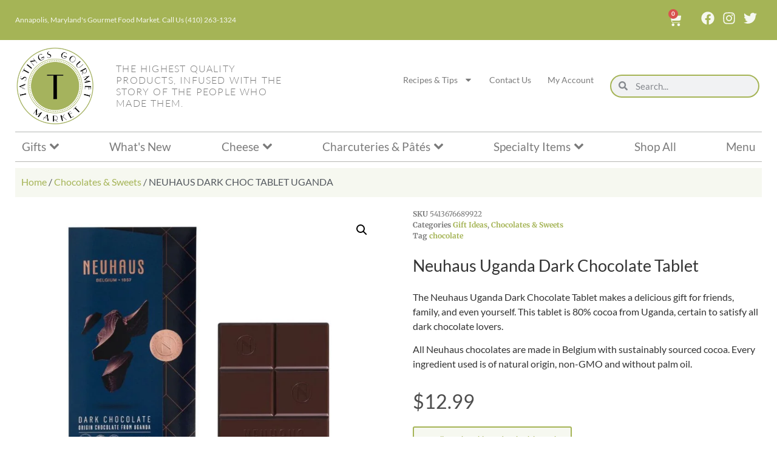

--- FILE ---
content_type: text/html; charset=UTF-8
request_url: https://tastingsgourmetmarket.com/products/neuhaus-uganda-dark-chocolate-tablet/
body_size: 56419
content:
<!doctype html>
<html lang="en-US" prefix="og: https://ogp.me/ns#">
<head>
	<meta charset="UTF-8">
	<meta name="viewport" content="width=device-width, initial-scale=1">
	<link rel="profile" href="https://gmpg.org/xfn/11">
					<script>document.documentElement.className = document.documentElement.className + ' yes-js js_active js'</script>
				<style>img:is([sizes="auto" i], [sizes^="auto," i]) { contain-intrinsic-size: 3000px 1500px }</style>
	
<!-- Search Engine Optimization by Rank Math - https://rankmath.com/ -->
<title>NEUHAUS DARK CHOC TABLET UGANDA - Tastings Gourmet Market</title>
<meta name="description" content="The Neuhaus Uganda Dark Chocolate Tablet makes a delicious gift for friends, family, and even yourself."/>
<meta name="robots" content="follow, index, max-snippet:-1, max-video-preview:-1, max-image-preview:large"/>
<link rel="canonical" href="https://tastingsgourmetmarket.com/products/neuhaus-uganda-dark-chocolate-tablet/" />
<meta property="og:locale" content="en_US" />
<meta property="og:type" content="product" />
<meta property="og:title" content="NEUHAUS DARK CHOC TABLET UGANDA - Tastings Gourmet Market" />
<meta property="og:description" content="The Neuhaus Uganda Dark Chocolate Tablet makes a delicious gift for friends, family, and even yourself." />
<meta property="og:url" content="https://tastingsgourmetmarket.com/products/neuhaus-uganda-dark-chocolate-tablet/" />
<meta property="og:site_name" content="Tastings Gourmet Market" />
<meta property="og:updated_time" content="2025-11-05T15:05:09-05:00" />
<meta property="og:image" content="https://tastingsgourmetmarket.com/wp-content/uploads/2023/01/Neuhaus-Uganda-Dark-Chocolate-Tablet-1080-x-1080.jpg" />
<meta property="og:image:secure_url" content="https://tastingsgourmetmarket.com/wp-content/uploads/2023/01/Neuhaus-Uganda-Dark-Chocolate-Tablet-1080-x-1080.jpg" />
<meta property="og:image:width" content="1080" />
<meta property="og:image:height" content="1080" />
<meta property="og:image:alt" content="Neuhaus Uganda Dark Chocolate Tablet" />
<meta property="og:image:type" content="image/jpeg" />
<meta property="product:price:amount" content="12.99" />
<meta property="product:price:currency" content="USD" />
<meta name="twitter:card" content="summary_large_image" />
<meta name="twitter:title" content="NEUHAUS DARK CHOC TABLET UGANDA - Tastings Gourmet Market" />
<meta name="twitter:description" content="The Neuhaus Uganda Dark Chocolate Tablet makes a delicious gift for friends, family, and even yourself." />
<meta name="twitter:image" content="https://tastingsgourmetmarket.com/wp-content/uploads/2023/01/Neuhaus-Uganda-Dark-Chocolate-Tablet-1080-x-1080.jpg" />
<meta name="twitter:label1" content="Price" />
<meta name="twitter:data1" content="&#036;12.99" />
<meta name="twitter:label2" content="Availability" />
<meta name="twitter:data2" content="Out of stock" />
<script type="application/ld+json" class="rank-math-schema">{"@context":"https://schema.org","@graph":[{"@type":"Organization","@id":"https://tastingsgourmetmarket.com/#organization","name":"Tastings Gourmet Market","url":"https://tastingsgourmetmarket.com","sameAs":["https://www.facebook.com/Tastings-Gourmet-Market-316586496498/"],"logo":{"@type":"ImageObject","@id":"https://tastingsgourmetmarket.com/#logo","url":"https://tastingsgourmetmarket.com/wp-content/uploads/2022/08/cropped-tastings-gourmet-market-food-annapolis-maryland-circle-logo.png","contentUrl":"https://tastingsgourmetmarket.com/wp-content/uploads/2022/08/cropped-tastings-gourmet-market-food-annapolis-maryland-circle-logo.png","caption":"Tastings Gourmet Market","inLanguage":"en-US","width":"512","height":"512"},"contactPoint":[{"@type":"ContactPoint","telephone":"+1 410-263-1324","contactType":"customer support"}]},{"@type":"WebSite","@id":"https://tastingsgourmetmarket.com/#website","url":"https://tastingsgourmetmarket.com","name":"Tastings Gourmet Market","publisher":{"@id":"https://tastingsgourmetmarket.com/#organization"},"inLanguage":"en-US"},{"@type":"ImageObject","@id":"https://tastingsgourmetmarket.com/wp-content/uploads/2023/01/Neuhaus-Uganda-Dark-Chocolate-Tablet-1080-x-1080.jpg","url":"https://tastingsgourmetmarket.com/wp-content/uploads/2023/01/Neuhaus-Uganda-Dark-Chocolate-Tablet-1080-x-1080.jpg","width":"1080","height":"1080","caption":"Neuhaus Uganda Dark Chocolate Tablet","inLanguage":"en-US"},{"@type":"ItemPage","@id":"https://tastingsgourmetmarket.com/products/neuhaus-uganda-dark-chocolate-tablet/#webpage","url":"https://tastingsgourmetmarket.com/products/neuhaus-uganda-dark-chocolate-tablet/","name":"NEUHAUS DARK CHOC TABLET UGANDA - Tastings Gourmet Market","datePublished":"2023-01-12T14:01:21-05:00","dateModified":"2025-11-05T15:05:09-05:00","isPartOf":{"@id":"https://tastingsgourmetmarket.com/#website"},"primaryImageOfPage":{"@id":"https://tastingsgourmetmarket.com/wp-content/uploads/2023/01/Neuhaus-Uganda-Dark-Chocolate-Tablet-1080-x-1080.jpg"},"inLanguage":"en-US"},{"@type":"Product","name":"NEUHAUS DARK CHOC TABLET UGANDA - Tastings Gourmet Market","description":"The Neuhaus Uganda Dark Chocolate Tablet makes a delicious gift for friends, family, and even yourself.","sku":"5413676689922","category":"Gift Ideas","mainEntityOfPage":{"@id":"https://tastingsgourmetmarket.com/products/neuhaus-uganda-dark-chocolate-tablet/#webpage"},"image":[{"@type":"ImageObject","url":"https://tastingsgourmetmarket.com/wp-content/uploads/2023/01/Neuhaus-Uganda-Dark-Chocolate-Tablet-1080-x-1080.jpg","height":"1080","width":"1080"}],"offers":{"@type":"Offer","price":"12.99","priceCurrency":"USD","priceValidUntil":"2027-12-31","availability":"http://schema.org/OutOfStock","itemCondition":"NewCondition","url":"https://tastingsgourmetmarket.com/products/neuhaus-uganda-dark-chocolate-tablet/","seller":{"@type":"Organization","@id":"https://tastingsgourmetmarket.com/","name":"Tastings Gourmet Market","url":"https://tastingsgourmetmarket.com","logo":"https://tastingsgourmetmarket.com/wp-content/uploads/2022/08/cropped-tastings-gourmet-market-food-annapolis-maryland-circle-logo.png"},"priceSpecification":{"price":"12.99","priceCurrency":"USD","valueAddedTaxIncluded":"false"}},"@id":"https://tastingsgourmetmarket.com/products/neuhaus-uganda-dark-chocolate-tablet/#richSnippet"}]}</script>
<!-- /Rank Math WordPress SEO plugin -->

<link rel='dns-prefetch' href='//cdnjs.cloudflare.com' />
<link rel='dns-prefetch' href='//cdn.jsdelivr.net' />
<link rel='dns-prefetch' href='//stackpath.bootstrapcdn.com' />
<link rel="alternate" type="application/rss+xml" title="Tastings Gourmet Market &raquo; Feed" href="https://tastingsgourmetmarket.com/feed/" />
<link rel="alternate" type="application/rss+xml" title="Tastings Gourmet Market &raquo; Comments Feed" href="https://tastingsgourmetmarket.com/comments/feed/" />
<link rel="alternate" type="application/rss+xml" title="Tastings Gourmet Market &raquo; NEUHAUS DARK CHOC TABLET UGANDA Comments Feed" href="https://tastingsgourmetmarket.com/products/neuhaus-uganda-dark-chocolate-tablet/feed/" />
<script>(()=>{"use strict";const e=[400,500,600,700,800,900],t=e=>`wprm-min-${e}`,n=e=>`wprm-max-${e}`,s=new Set,o="ResizeObserver"in window,r=o?new ResizeObserver((e=>{for(const t of e)c(t.target)})):null,i=.5/(window.devicePixelRatio||1);function c(s){const o=s.getBoundingClientRect().width||0;for(let r=0;r<e.length;r++){const c=e[r],a=o<=c+i;o>c+i?s.classList.add(t(c)):s.classList.remove(t(c)),a?s.classList.add(n(c)):s.classList.remove(n(c))}}function a(e){s.has(e)||(s.add(e),r&&r.observe(e),c(e))}!function(e=document){e.querySelectorAll(".wprm-recipe").forEach(a)}();if(new MutationObserver((e=>{for(const t of e)for(const e of t.addedNodes)e instanceof Element&&(e.matches?.(".wprm-recipe")&&a(e),e.querySelectorAll?.(".wprm-recipe").forEach(a))})).observe(document.documentElement,{childList:!0,subtree:!0}),!o){let e=0;addEventListener("resize",(()=>{e&&cancelAnimationFrame(e),e=requestAnimationFrame((()=>s.forEach(c)))}),{passive:!0})}})();</script><script>
window._wpemojiSettings = {"baseUrl":"https:\/\/s.w.org\/images\/core\/emoji\/16.0.1\/72x72\/","ext":".png","svgUrl":"https:\/\/s.w.org\/images\/core\/emoji\/16.0.1\/svg\/","svgExt":".svg","source":{"concatemoji":"https:\/\/tastingsgourmetmarket.com\/wp-includes\/js\/wp-emoji-release.min.js?ver=853a2bc0464d25ed53168b28c117d4a1"}};
/*! This file is auto-generated */
!function(s,n){var o,i,e;function c(e){try{var t={supportTests:e,timestamp:(new Date).valueOf()};sessionStorage.setItem(o,JSON.stringify(t))}catch(e){}}function p(e,t,n){e.clearRect(0,0,e.canvas.width,e.canvas.height),e.fillText(t,0,0);var t=new Uint32Array(e.getImageData(0,0,e.canvas.width,e.canvas.height).data),a=(e.clearRect(0,0,e.canvas.width,e.canvas.height),e.fillText(n,0,0),new Uint32Array(e.getImageData(0,0,e.canvas.width,e.canvas.height).data));return t.every(function(e,t){return e===a[t]})}function u(e,t){e.clearRect(0,0,e.canvas.width,e.canvas.height),e.fillText(t,0,0);for(var n=e.getImageData(16,16,1,1),a=0;a<n.data.length;a++)if(0!==n.data[a])return!1;return!0}function f(e,t,n,a){switch(t){case"flag":return n(e,"\ud83c\udff3\ufe0f\u200d\u26a7\ufe0f","\ud83c\udff3\ufe0f\u200b\u26a7\ufe0f")?!1:!n(e,"\ud83c\udde8\ud83c\uddf6","\ud83c\udde8\u200b\ud83c\uddf6")&&!n(e,"\ud83c\udff4\udb40\udc67\udb40\udc62\udb40\udc65\udb40\udc6e\udb40\udc67\udb40\udc7f","\ud83c\udff4\u200b\udb40\udc67\u200b\udb40\udc62\u200b\udb40\udc65\u200b\udb40\udc6e\u200b\udb40\udc67\u200b\udb40\udc7f");case"emoji":return!a(e,"\ud83e\udedf")}return!1}function g(e,t,n,a){var r="undefined"!=typeof WorkerGlobalScope&&self instanceof WorkerGlobalScope?new OffscreenCanvas(300,150):s.createElement("canvas"),o=r.getContext("2d",{willReadFrequently:!0}),i=(o.textBaseline="top",o.font="600 32px Arial",{});return e.forEach(function(e){i[e]=t(o,e,n,a)}),i}function t(e){var t=s.createElement("script");t.src=e,t.defer=!0,s.head.appendChild(t)}"undefined"!=typeof Promise&&(o="wpEmojiSettingsSupports",i=["flag","emoji"],n.supports={everything:!0,everythingExceptFlag:!0},e=new Promise(function(e){s.addEventListener("DOMContentLoaded",e,{once:!0})}),new Promise(function(t){var n=function(){try{var e=JSON.parse(sessionStorage.getItem(o));if("object"==typeof e&&"number"==typeof e.timestamp&&(new Date).valueOf()<e.timestamp+604800&&"object"==typeof e.supportTests)return e.supportTests}catch(e){}return null}();if(!n){if("undefined"!=typeof Worker&&"undefined"!=typeof OffscreenCanvas&&"undefined"!=typeof URL&&URL.createObjectURL&&"undefined"!=typeof Blob)try{var e="postMessage("+g.toString()+"("+[JSON.stringify(i),f.toString(),p.toString(),u.toString()].join(",")+"));",a=new Blob([e],{type:"text/javascript"}),r=new Worker(URL.createObjectURL(a),{name:"wpTestEmojiSupports"});return void(r.onmessage=function(e){c(n=e.data),r.terminate(),t(n)})}catch(e){}c(n=g(i,f,p,u))}t(n)}).then(function(e){for(var t in e)n.supports[t]=e[t],n.supports.everything=n.supports.everything&&n.supports[t],"flag"!==t&&(n.supports.everythingExceptFlag=n.supports.everythingExceptFlag&&n.supports[t]);n.supports.everythingExceptFlag=n.supports.everythingExceptFlag&&!n.supports.flag,n.DOMReady=!1,n.readyCallback=function(){n.DOMReady=!0}}).then(function(){return e}).then(function(){var e;n.supports.everything||(n.readyCallback(),(e=n.source||{}).concatemoji?t(e.concatemoji):e.wpemoji&&e.twemoji&&(t(e.twemoji),t(e.wpemoji)))}))}((window,document),window._wpemojiSettings);
</script>
<link rel='stylesheet' id='wc-intuit-payments-checkout-block-css' href='https://tastingsgourmetmarket.com/wp-content/plugins/woocommerce-gateway-intuit-qbms/assets/css/blocks/wc-intuit-payments-checkout-block.css?ver=3.3.0' media='all' />
<style id='wp-emoji-styles-inline-css'>

	img.wp-smiley, img.emoji {
		display: inline !important;
		border: none !important;
		box-shadow: none !important;
		height: 1em !important;
		width: 1em !important;
		margin: 0 0.07em !important;
		vertical-align: -0.1em !important;
		background: none !important;
		padding: 0 !important;
	}
</style>
<link rel='stylesheet' id='wp-block-library-css' href='https://tastingsgourmetmarket.com/wp-includes/css/dist/block-library/style.min.css?ver=853a2bc0464d25ed53168b28c117d4a1' media='all' />
<style id='bpldl-document-library-style-inline-css'>
*{box-sizing:border-box}.bplDl-container{overflow:auto}.bplDl-container .bplDl-header{background:linear-gradient(90deg,#1e3a8a,#2563eb);box-shadow:0 2px 4px rgba(0,0,0,.1);padding:20px;transition:all .5s ease-in-out}.bplDl-container .bplDl-header .bplDl-title{color:#9acd32;margin:0}.bplDl-container .bplDl-header .bplDl-title:hover{color:#1e40af}.bplDl-container .bplDl-header .bplDl-subtitle{color:#dde7c8;margin:0}.bplDl-container .bplDl-header .bplDl-subtitle:hover{color:#26282e}.bplDl-container .bplDl-content{padding-top:20px}.bplDl-container .bplDl-content .bplDl-toolbar{background:#fff;border-radius:.5rem;display:flex;flex-wrap:wrap;gap:1rem;margin-bottom:2rem;padding:1.5rem}.bplDl-container .bplDl-content .bplDl-toolbar .bplDl-search{flex:1;position:relative}.bplDl-container .bplDl-content .bplDl-toolbar .bplDl-search .bplDl-search-icon{color:#9ca3af;height:1.25rem;left:.75rem;position:absolute;top:13px;width:1.25rem}.bplDl-container .bplDl-content .bplDl-toolbar .bplDl-search .bplDl-search-input{border:1px solid #d1d5db;border-radius:.5rem;height:46px;outline:none;padding:12px 40px;transition:border .2s ease;width:100%}.bplDl-container .bplDl-content .bplDl-toolbar .bplDl-search .bplDl-search-input:focus{border-color:#2563eb}.bplDl-container .bplDl-content .bplDl-toolbar .bplDl-select,.bplDl-container .bplDl-content .bplDl-toolbar .bplDl-select-sort{border:1px solid #d1d5db;border-radius:.5rem;outline:none;padding:.5rem 1rem;width:120px}.bplDl-container .bplDl-content .bplDl-toolbar .bplDl-upload-btn{align-items:center;background-color:#2563eb;border:none;border-radius:.5rem;color:#fff;cursor:pointer;display:flex;gap:.5rem;padding:.5rem 1.25rem;transition:background .2s ease}.bplDl-container .bplDl-content .bplDl-toolbar .bplDl-upload-btn:hover{background-color:#1e40af}.bplDl-container .bplDl-content .bplDl-empty{padding:20px 0;text-align:center}.bplDl-container .bplDl-content .bplDl-empty .bplDl-empty-icon{color:#d1d5db;height:4rem;margin:0 auto 1rem;width:4rem}.bplDl-container .bplDl-content .bplDl-empty .bplDl-empty-text{color:#6b7280;font-size:1.125rem}.bplDl-container .bplDl-content .bplDl-grid{box-sizing:border-box;display:grid;gap:1.5rem;grid-template-columns:repeat(3,minmax(0,1fr));overflow:hidden;width:inherit}.bplDl-container .bplDl-content .bplDl-grid .bplDl-card{background:#fff;border-radius:.5rem;box-shadow:0 2px 6px rgba(0,0,0,.05);box-sizing:border-box;display:flex;flex-direction:column;overflow:hidden;padding:20px;transition:all .5s ease-in-out}.bplDl-container .bplDl-content .bplDl-grid .bplDl-card .bplDl-card-top{align-items:flex-start;display:flex;justify-content:space-between}.bplDl-container .bplDl-content .bplDl-grid .bplDl-card .bplDl-card-top .bplDl-icon{height:2rem;width:2rem}.bplDl-container .bplDl-content .bplDl-grid .bplDl-card .bplDl-name{color:#1f2937;font-size:20px;font-weight:600;margin-bottom:.5rem;margin-top:15px;overflow:hidden;text-overflow:ellipsis;white-space:nowrap}.bplDl-container .bplDl-content .bplDl-grid .bplDl-card .bplDl-size{color:#6b7280;font-size:15px;margin:10px 0}.bplDl-container .bplDl-content .bplDl-grid .bplDl-card .bplDl-meta{align-items:center;color:#6b7280;display:flex;font-size:15px;margin-bottom:20px}.bplDl-container .bplDl-content .bplDl-grid .bplDl-card .bplDl-meta .bplDl-meta-icon{height:1rem;margin-right:.25rem;width:1rem}.bplDl-container .bplDl-content .bplDl-grid .bplDl-card .bplDl-actions{display:flex;flex-wrap:wrap;gap:15px;margin-top:auto}.bplDl-container .bplDl-content .bplDl-grid .bplDl-card .bplDl-actions .bplDl-btn{align-items:center;border:none;border-radius:.375rem;cursor:pointer;display:flex;flex:1;font-size:15px;gap:.25rem;justify-content:center;padding:5px;transition:background .2s ease}.bplDl-container .bplDl-content .bplDl-grid .bplDl-card .bplDl-actions .bplDl-btn.bplDl-view-btn{background:#f3f4f6;color:#374151}.bplDl-container .bplDl-content .bplDl-grid .bplDl-card .bplDl-actions .bplDl-btn.bplDl-download-btn{background:#dbeafe;color:#1e3a8a}.bplDl-container .bplDl-content .bplDl-grid .bplDl-card .bplDl-actions .bplDl-btn.bplDl-delete-btn{background:#fee2e2;color:#b91c1c}.bplDl-container .bplDl-content .bplDl-grid .bplDl-card .bplDl-actions .bplDl-btn:hover{filter:brightness(.95)}.bplDl-container .bplDl-content .bplDl-grid .bplDl-card:hover{box-shadow:0 4px 12px rgba(0,0,0,.1)}.bplDl-modal-overlay{align-items:center;background:rgba(0,0,0,.6);display:flex;height:100vh;justify-content:center;left:0;position:fixed;top:0;width:100vw;z-index:9999}.bplDl-modal-overlay .bplDl-modal{background:#fff;border-radius:12px;box-shadow:0 20px 60px rgba(0,0,0,.3);max-height:90vh;max-width:90vw;overflow:auto;padding:20px;position:relative;width:800px}.bplDl-modal-overlay .bplDl-modal .bplDl-modal-close{background:transparent;border:none;color:#333;cursor:pointer;font-size:20px;position:absolute;right:10px;top:10px}.bplDl-modal-overlay .bplDl-modal .bplDl-modal-body{align-items:center;display:flex;flex-direction:column;gap:1rem;justify-content:center;margin-top:20px}.bplDl-modal-overlay .bplDl-modal .bplDl-modal-body .bplDl-preview-iframe{border-radius:8px;box-shadow:0 5px 20px rgba(0,0,0,.15);height:600px;max-height:80vh;max-width:100%;width:100%}.bplDl-modal-overlay .bplDl-modal .bplDl-modal-body .bplDl-preview-video{border-radius:8px;box-shadow:0 5px 20px rgba(0,0,0,.15);height:auto;max-height:80vh;max-width:100%;width:100%}.bplDl-modal-overlay .bplDl-modal .bplDl-modal-body .bplDl-preview-image{max-height:-moz-fit-content;max-height:fit-content;max-width:100%}.bplDl-modal-overlay .bplDl-modal .bplDl-modal-body .bplDl-audio-wrapper{align-items:center;background:#f9fafb;border-radius:1rem;box-shadow:0 4px 12px rgba(0,0,0,.08);display:flex;flex-direction:column;gap:.75rem;padding:1rem;transition:all .3s ease}.bplDl-modal-overlay .bplDl-modal .bplDl-modal-body .bplDl-audio-wrapper .bplDl-audio-player{border-radius:.5rem;max-width:480px;outline:none;width:100%}.bplDl-modal-overlay .bplDl-modal .bplDl-modal-body .bplDl-audio-wrapper .bplDl-audio-title{color:#374151;font-size:1rem;font-weight:600;margin-top:.25rem;text-align:center}.bplDl-modal-overlay .bplDl-modal .bplDl-modal-body .bplDl-audio-wrapper:hover{background:#f3f4f6;box-shadow:0 6px 16px rgba(0,0,0,.12)}.bplDl-modal-overlay .bplDl-modal .bplDl-modal-body .bplDl-preview-unknown{text-align:center}.bplDl-modal-overlay .bplDl-modal .bplDl-modal-body .bplDl-preview-unknown .bplDl-download-link{background:#007bff;border-radius:6px;color:#fff;display:inline-block;font-weight:500;margin-top:10px;padding:8px 14px;text-decoration:none;transition:background .2s}.bplDl-modal-overlay .bplDl-modal .bplDl-modal-body .bplDl-preview-unknown .bplDl-download-link:hover{background:#0056b3}
@keyframes skeleton-loading{0%{background-color:#e0e0e0}50%{background-color:#f0f0f0}to{background-color:#e0e0e0}}.skeleton{animation:skeleton-loading 1.5s ease-in-out infinite}

</style>
<link rel='stylesheet' id='jquery-selectBox-css' href='https://tastingsgourmetmarket.com/wp-content/plugins/yith-woocommerce-wishlist/assets/css/jquery.selectBox.css?ver=1.2.0' media='all' />
<link rel='stylesheet' id='woocommerce_prettyPhoto_css-css' href='//tastingsgourmetmarket.com/wp-content/plugins/woocommerce/assets/css/prettyPhoto.css?ver=3.1.6' media='all' />
<link rel='stylesheet' id='yith-wcwl-main-css' href='https://tastingsgourmetmarket.com/wp-content/plugins/yith-woocommerce-wishlist/assets/css/style.css?ver=4.9.0' media='all' />
<style id='yith-wcwl-main-inline-css'>
 :root { --color-add-to-wishlist-background: #333333; --color-add-to-wishlist-text: #FFFFFF; --color-add-to-wishlist-border: #333333; --color-add-to-wishlist-background-hover: #333333; --color-add-to-wishlist-text-hover: #FFFFFF; --color-add-to-wishlist-border-hover: #333333; --rounded-corners-radius: 16px; --add-to-cart-rounded-corners-radius: 16px; --feedback-duration: 3s } 
 :root { --color-add-to-wishlist-background: #333333; --color-add-to-wishlist-text: #FFFFFF; --color-add-to-wishlist-border: #333333; --color-add-to-wishlist-background-hover: #333333; --color-add-to-wishlist-text-hover: #FFFFFF; --color-add-to-wishlist-border-hover: #333333; --rounded-corners-radius: 16px; --add-to-cart-rounded-corners-radius: 16px; --feedback-duration: 3s } 
</style>
<style id='global-styles-inline-css'>
:root{--wp--preset--aspect-ratio--square: 1;--wp--preset--aspect-ratio--4-3: 4/3;--wp--preset--aspect-ratio--3-4: 3/4;--wp--preset--aspect-ratio--3-2: 3/2;--wp--preset--aspect-ratio--2-3: 2/3;--wp--preset--aspect-ratio--16-9: 16/9;--wp--preset--aspect-ratio--9-16: 9/16;--wp--preset--color--black: #000000;--wp--preset--color--cyan-bluish-gray: #abb8c3;--wp--preset--color--white: #ffffff;--wp--preset--color--pale-pink: #f78da7;--wp--preset--color--vivid-red: #cf2e2e;--wp--preset--color--luminous-vivid-orange: #ff6900;--wp--preset--color--luminous-vivid-amber: #fcb900;--wp--preset--color--light-green-cyan: #7bdcb5;--wp--preset--color--vivid-green-cyan: #00d084;--wp--preset--color--pale-cyan-blue: #8ed1fc;--wp--preset--color--vivid-cyan-blue: #0693e3;--wp--preset--color--vivid-purple: #9b51e0;--wp--preset--gradient--vivid-cyan-blue-to-vivid-purple: linear-gradient(135deg,rgba(6,147,227,1) 0%,rgb(155,81,224) 100%);--wp--preset--gradient--light-green-cyan-to-vivid-green-cyan: linear-gradient(135deg,rgb(122,220,180) 0%,rgb(0,208,130) 100%);--wp--preset--gradient--luminous-vivid-amber-to-luminous-vivid-orange: linear-gradient(135deg,rgba(252,185,0,1) 0%,rgba(255,105,0,1) 100%);--wp--preset--gradient--luminous-vivid-orange-to-vivid-red: linear-gradient(135deg,rgba(255,105,0,1) 0%,rgb(207,46,46) 100%);--wp--preset--gradient--very-light-gray-to-cyan-bluish-gray: linear-gradient(135deg,rgb(238,238,238) 0%,rgb(169,184,195) 100%);--wp--preset--gradient--cool-to-warm-spectrum: linear-gradient(135deg,rgb(74,234,220) 0%,rgb(151,120,209) 20%,rgb(207,42,186) 40%,rgb(238,44,130) 60%,rgb(251,105,98) 80%,rgb(254,248,76) 100%);--wp--preset--gradient--blush-light-purple: linear-gradient(135deg,rgb(255,206,236) 0%,rgb(152,150,240) 100%);--wp--preset--gradient--blush-bordeaux: linear-gradient(135deg,rgb(254,205,165) 0%,rgb(254,45,45) 50%,rgb(107,0,62) 100%);--wp--preset--gradient--luminous-dusk: linear-gradient(135deg,rgb(255,203,112) 0%,rgb(199,81,192) 50%,rgb(65,88,208) 100%);--wp--preset--gradient--pale-ocean: linear-gradient(135deg,rgb(255,245,203) 0%,rgb(182,227,212) 50%,rgb(51,167,181) 100%);--wp--preset--gradient--electric-grass: linear-gradient(135deg,rgb(202,248,128) 0%,rgb(113,206,126) 100%);--wp--preset--gradient--midnight: linear-gradient(135deg,rgb(2,3,129) 0%,rgb(40,116,252) 100%);--wp--preset--font-size--small: 13px;--wp--preset--font-size--medium: 20px;--wp--preset--font-size--large: 36px;--wp--preset--font-size--x-large: 42px;--wp--preset--spacing--20: 0.44rem;--wp--preset--spacing--30: 0.67rem;--wp--preset--spacing--40: 1rem;--wp--preset--spacing--50: 1.5rem;--wp--preset--spacing--60: 2.25rem;--wp--preset--spacing--70: 3.38rem;--wp--preset--spacing--80: 5.06rem;--wp--preset--shadow--natural: 6px 6px 9px rgba(0, 0, 0, 0.2);--wp--preset--shadow--deep: 12px 12px 50px rgba(0, 0, 0, 0.4);--wp--preset--shadow--sharp: 6px 6px 0px rgba(0, 0, 0, 0.2);--wp--preset--shadow--outlined: 6px 6px 0px -3px rgba(255, 255, 255, 1), 6px 6px rgba(0, 0, 0, 1);--wp--preset--shadow--crisp: 6px 6px 0px rgba(0, 0, 0, 1);}:root { --wp--style--global--content-size: 800px;--wp--style--global--wide-size: 1200px; }:where(body) { margin: 0; }.wp-site-blocks > .alignleft { float: left; margin-right: 2em; }.wp-site-blocks > .alignright { float: right; margin-left: 2em; }.wp-site-blocks > .aligncenter { justify-content: center; margin-left: auto; margin-right: auto; }:where(.wp-site-blocks) > * { margin-block-start: 24px; margin-block-end: 0; }:where(.wp-site-blocks) > :first-child { margin-block-start: 0; }:where(.wp-site-blocks) > :last-child { margin-block-end: 0; }:root { --wp--style--block-gap: 24px; }:root :where(.is-layout-flow) > :first-child{margin-block-start: 0;}:root :where(.is-layout-flow) > :last-child{margin-block-end: 0;}:root :where(.is-layout-flow) > *{margin-block-start: 24px;margin-block-end: 0;}:root :where(.is-layout-constrained) > :first-child{margin-block-start: 0;}:root :where(.is-layout-constrained) > :last-child{margin-block-end: 0;}:root :where(.is-layout-constrained) > *{margin-block-start: 24px;margin-block-end: 0;}:root :where(.is-layout-flex){gap: 24px;}:root :where(.is-layout-grid){gap: 24px;}.is-layout-flow > .alignleft{float: left;margin-inline-start: 0;margin-inline-end: 2em;}.is-layout-flow > .alignright{float: right;margin-inline-start: 2em;margin-inline-end: 0;}.is-layout-flow > .aligncenter{margin-left: auto !important;margin-right: auto !important;}.is-layout-constrained > .alignleft{float: left;margin-inline-start: 0;margin-inline-end: 2em;}.is-layout-constrained > .alignright{float: right;margin-inline-start: 2em;margin-inline-end: 0;}.is-layout-constrained > .aligncenter{margin-left: auto !important;margin-right: auto !important;}.is-layout-constrained > :where(:not(.alignleft):not(.alignright):not(.alignfull)){max-width: var(--wp--style--global--content-size);margin-left: auto !important;margin-right: auto !important;}.is-layout-constrained > .alignwide{max-width: var(--wp--style--global--wide-size);}body .is-layout-flex{display: flex;}.is-layout-flex{flex-wrap: wrap;align-items: center;}.is-layout-flex > :is(*, div){margin: 0;}body .is-layout-grid{display: grid;}.is-layout-grid > :is(*, div){margin: 0;}body{padding-top: 0px;padding-right: 0px;padding-bottom: 0px;padding-left: 0px;}a:where(:not(.wp-element-button)){text-decoration: underline;}:root :where(.wp-element-button, .wp-block-button__link){background-color: #32373c;border-width: 0;color: #fff;font-family: inherit;font-size: inherit;line-height: inherit;padding: calc(0.667em + 2px) calc(1.333em + 2px);text-decoration: none;}.has-black-color{color: var(--wp--preset--color--black) !important;}.has-cyan-bluish-gray-color{color: var(--wp--preset--color--cyan-bluish-gray) !important;}.has-white-color{color: var(--wp--preset--color--white) !important;}.has-pale-pink-color{color: var(--wp--preset--color--pale-pink) !important;}.has-vivid-red-color{color: var(--wp--preset--color--vivid-red) !important;}.has-luminous-vivid-orange-color{color: var(--wp--preset--color--luminous-vivid-orange) !important;}.has-luminous-vivid-amber-color{color: var(--wp--preset--color--luminous-vivid-amber) !important;}.has-light-green-cyan-color{color: var(--wp--preset--color--light-green-cyan) !important;}.has-vivid-green-cyan-color{color: var(--wp--preset--color--vivid-green-cyan) !important;}.has-pale-cyan-blue-color{color: var(--wp--preset--color--pale-cyan-blue) !important;}.has-vivid-cyan-blue-color{color: var(--wp--preset--color--vivid-cyan-blue) !important;}.has-vivid-purple-color{color: var(--wp--preset--color--vivid-purple) !important;}.has-black-background-color{background-color: var(--wp--preset--color--black) !important;}.has-cyan-bluish-gray-background-color{background-color: var(--wp--preset--color--cyan-bluish-gray) !important;}.has-white-background-color{background-color: var(--wp--preset--color--white) !important;}.has-pale-pink-background-color{background-color: var(--wp--preset--color--pale-pink) !important;}.has-vivid-red-background-color{background-color: var(--wp--preset--color--vivid-red) !important;}.has-luminous-vivid-orange-background-color{background-color: var(--wp--preset--color--luminous-vivid-orange) !important;}.has-luminous-vivid-amber-background-color{background-color: var(--wp--preset--color--luminous-vivid-amber) !important;}.has-light-green-cyan-background-color{background-color: var(--wp--preset--color--light-green-cyan) !important;}.has-vivid-green-cyan-background-color{background-color: var(--wp--preset--color--vivid-green-cyan) !important;}.has-pale-cyan-blue-background-color{background-color: var(--wp--preset--color--pale-cyan-blue) !important;}.has-vivid-cyan-blue-background-color{background-color: var(--wp--preset--color--vivid-cyan-blue) !important;}.has-vivid-purple-background-color{background-color: var(--wp--preset--color--vivid-purple) !important;}.has-black-border-color{border-color: var(--wp--preset--color--black) !important;}.has-cyan-bluish-gray-border-color{border-color: var(--wp--preset--color--cyan-bluish-gray) !important;}.has-white-border-color{border-color: var(--wp--preset--color--white) !important;}.has-pale-pink-border-color{border-color: var(--wp--preset--color--pale-pink) !important;}.has-vivid-red-border-color{border-color: var(--wp--preset--color--vivid-red) !important;}.has-luminous-vivid-orange-border-color{border-color: var(--wp--preset--color--luminous-vivid-orange) !important;}.has-luminous-vivid-amber-border-color{border-color: var(--wp--preset--color--luminous-vivid-amber) !important;}.has-light-green-cyan-border-color{border-color: var(--wp--preset--color--light-green-cyan) !important;}.has-vivid-green-cyan-border-color{border-color: var(--wp--preset--color--vivid-green-cyan) !important;}.has-pale-cyan-blue-border-color{border-color: var(--wp--preset--color--pale-cyan-blue) !important;}.has-vivid-cyan-blue-border-color{border-color: var(--wp--preset--color--vivid-cyan-blue) !important;}.has-vivid-purple-border-color{border-color: var(--wp--preset--color--vivid-purple) !important;}.has-vivid-cyan-blue-to-vivid-purple-gradient-background{background: var(--wp--preset--gradient--vivid-cyan-blue-to-vivid-purple) !important;}.has-light-green-cyan-to-vivid-green-cyan-gradient-background{background: var(--wp--preset--gradient--light-green-cyan-to-vivid-green-cyan) !important;}.has-luminous-vivid-amber-to-luminous-vivid-orange-gradient-background{background: var(--wp--preset--gradient--luminous-vivid-amber-to-luminous-vivid-orange) !important;}.has-luminous-vivid-orange-to-vivid-red-gradient-background{background: var(--wp--preset--gradient--luminous-vivid-orange-to-vivid-red) !important;}.has-very-light-gray-to-cyan-bluish-gray-gradient-background{background: var(--wp--preset--gradient--very-light-gray-to-cyan-bluish-gray) !important;}.has-cool-to-warm-spectrum-gradient-background{background: var(--wp--preset--gradient--cool-to-warm-spectrum) !important;}.has-blush-light-purple-gradient-background{background: var(--wp--preset--gradient--blush-light-purple) !important;}.has-blush-bordeaux-gradient-background{background: var(--wp--preset--gradient--blush-bordeaux) !important;}.has-luminous-dusk-gradient-background{background: var(--wp--preset--gradient--luminous-dusk) !important;}.has-pale-ocean-gradient-background{background: var(--wp--preset--gradient--pale-ocean) !important;}.has-electric-grass-gradient-background{background: var(--wp--preset--gradient--electric-grass) !important;}.has-midnight-gradient-background{background: var(--wp--preset--gradient--midnight) !important;}.has-small-font-size{font-size: var(--wp--preset--font-size--small) !important;}.has-medium-font-size{font-size: var(--wp--preset--font-size--medium) !important;}.has-large-font-size{font-size: var(--wp--preset--font-size--large) !important;}.has-x-large-font-size{font-size: var(--wp--preset--font-size--x-large) !important;}
:root :where(.wp-block-pullquote){font-size: 1.5em;line-height: 1.6;}
</style>
<link rel='stylesheet' id='photoswipe-css' href='https://tastingsgourmetmarket.com/wp-content/plugins/woocommerce/assets/css/photoswipe/photoswipe.min.css?ver=10.2.3' media='all' />
<link rel='stylesheet' id='photoswipe-default-skin-css' href='https://tastingsgourmetmarket.com/wp-content/plugins/woocommerce/assets/css/photoswipe/default-skin/default-skin.min.css?ver=10.2.3' media='all' />
<link rel='stylesheet' id='woocommerce-layout-css' href='https://tastingsgourmetmarket.com/wp-content/plugins/woocommerce/assets/css/woocommerce-layout.css?ver=10.2.3' media='all' />
<link rel='stylesheet' id='woocommerce-smallscreen-css' href='https://tastingsgourmetmarket.com/wp-content/plugins/woocommerce/assets/css/woocommerce-smallscreen.css?ver=10.2.3' media='only screen and (max-width: 768px)' />
<link rel='stylesheet' id='woocommerce-general-css' href='https://tastingsgourmetmarket.com/wp-content/plugins/woocommerce/assets/css/woocommerce.css?ver=10.2.3' media='all' />
<style id='woocommerce-inline-inline-css'>
.woocommerce form .form-row .required { visibility: visible; }
</style>
<link rel='stylesheet' id='wr-custom-attributes-css' href='https://tastingsgourmetmarket.com/wp-content/plugins/wr-custom-attributes/assets/css/front-end.css?ver=853a2bc0464d25ed53168b28c117d4a1' media='all' />
<link rel='stylesheet' id='ppv-public-css' href='https://tastingsgourmetmarket.com/wp-content/plugins/document-emberdder/build/public.css?ver=2.0.0' media='all' />
<link rel='stylesheet' id='sv-wc-payment-gateway-payment-form-v5_12_0-css' href='https://tastingsgourmetmarket.com/wp-content/plugins/woocommerce-gateway-intuit-qbms/vendor/skyverge/wc-plugin-framework/woocommerce/payment-gateway/assets/css/frontend/sv-wc-payment-gateway-payment-form.min.css?ver=5.12.0' media='all' />
<link rel='stylesheet' id='brands-styles-css' href='https://tastingsgourmetmarket.com/wp-content/plugins/woocommerce/assets/css/brands.css?ver=10.2.3' media='all' />
<link rel='stylesheet' id='hello-elementor-css' href='https://tastingsgourmetmarket.com/wp-content/themes/hello-elementor/assets/css/reset.css?ver=3.4.4' media='all' />
<link rel='stylesheet' id='hello-elementor-theme-style-css' href='https://tastingsgourmetmarket.com/wp-content/themes/hello-elementor/assets/css/theme.css?ver=3.4.4' media='all' />
<link rel='stylesheet' id='hello-elementor-header-footer-css' href='https://tastingsgourmetmarket.com/wp-content/themes/hello-elementor/assets/css/header-footer.css?ver=3.4.4' media='all' />
<link rel='stylesheet' id='elementor-frontend-css' href='https://tastingsgourmetmarket.com/wp-content/plugins/elementor/assets/css/frontend.min.css?ver=3.32.3' media='all' />
<link rel='stylesheet' id='elementor-post-445606-css' href='https://tastingsgourmetmarket.com/wp-content/uploads/elementor/css/post-445606.css?ver=1768392483' media='all' />
<link rel='stylesheet' id='widget-heading-css' href='https://tastingsgourmetmarket.com/wp-content/plugins/elementor/assets/css/widget-heading.min.css?ver=3.32.3' media='all' />
<link rel='stylesheet' id='widget-woocommerce-menu-cart-css' href='https://tastingsgourmetmarket.com/wp-content/plugins/elementor-pro/assets/css/widget-woocommerce-menu-cart.min.css?ver=3.32.2' media='all' />
<link rel='stylesheet' id='widget-social-icons-css' href='https://tastingsgourmetmarket.com/wp-content/plugins/elementor/assets/css/widget-social-icons.min.css?ver=3.32.3' media='all' />
<link rel='stylesheet' id='e-apple-webkit-css' href='https://tastingsgourmetmarket.com/wp-content/plugins/elementor/assets/css/conditionals/apple-webkit.min.css?ver=3.32.3' media='all' />
<link rel='stylesheet' id='widget-image-css' href='https://tastingsgourmetmarket.com/wp-content/plugins/elementor/assets/css/widget-image.min.css?ver=3.32.3' media='all' />
<link rel='stylesheet' id='widget-nav-menu-css' href='https://tastingsgourmetmarket.com/wp-content/plugins/elementor-pro/assets/css/widget-nav-menu.min.css?ver=3.32.2' media='all' />
<link rel='stylesheet' id='widget-search-form-css' href='https://tastingsgourmetmarket.com/wp-content/plugins/elementor-pro/assets/css/widget-search-form.min.css?ver=3.32.2' media='all' />
<link rel='stylesheet' id='widget-blockquote-css' href='https://tastingsgourmetmarket.com/wp-content/plugins/elementor-pro/assets/css/widget-blockquote.min.css?ver=3.32.2' media='all' />
<link rel='stylesheet' id='widget-icon-list-css' href='https://tastingsgourmetmarket.com/wp-content/plugins/elementor/assets/css/widget-icon-list.min.css?ver=3.32.3' media='all' />
<link rel='stylesheet' id='widget-woocommerce-product-images-css' href='https://tastingsgourmetmarket.com/wp-content/plugins/elementor-pro/assets/css/widget-woocommerce-product-images.min.css?ver=3.32.2' media='all' />
<link rel='stylesheet' id='widget-woocommerce-product-meta-css' href='https://tastingsgourmetmarket.com/wp-content/plugins/elementor-pro/assets/css/widget-woocommerce-product-meta.min.css?ver=3.32.2' media='all' />
<link rel='stylesheet' id='widget-woocommerce-product-price-css' href='https://tastingsgourmetmarket.com/wp-content/plugins/elementor-pro/assets/css/widget-woocommerce-product-price.min.css?ver=3.32.2' media='all' />
<link rel='stylesheet' id='widget-woocommerce-product-add-to-cart-css' href='https://tastingsgourmetmarket.com/wp-content/plugins/elementor-pro/assets/css/widget-woocommerce-product-add-to-cart.min.css?ver=3.32.2' media='all' />
<link rel='stylesheet' id='widget-woocommerce-product-rating-css' href='https://tastingsgourmetmarket.com/wp-content/plugins/elementor-pro/assets/css/widget-woocommerce-product-rating.min.css?ver=3.32.2' media='all' />
<link rel='stylesheet' id='widget-posts-css' href='https://tastingsgourmetmarket.com/wp-content/plugins/elementor-pro/assets/css/widget-posts.min.css?ver=3.32.2' media='all' />
<link rel='stylesheet' id='widget-woocommerce-products-css' href='https://tastingsgourmetmarket.com/wp-content/plugins/elementor-pro/assets/css/widget-woocommerce-products.min.css?ver=3.32.2' media='all' />
<link rel='stylesheet' id='uael-frontend-css' href='https://tastingsgourmetmarket.com/wp-content/plugins/ultimate-elementor/assets/min-css/uael-frontend.min.css?ver=1.40.5' media='all' />
<link rel='stylesheet' id='uael-teammember-social-icons-css' href='https://tastingsgourmetmarket.com/wp-content/plugins/elementor/assets/css/widget-social-icons.min.css?ver=3.24.0' media='all' />
<link rel='stylesheet' id='uael-social-share-icons-brands-css' href='https://tastingsgourmetmarket.com/wp-content/plugins/elementor/assets/lib/font-awesome/css/brands.css?ver=5.15.3' media='all' />
<link rel='stylesheet' id='uael-social-share-icons-fontawesome-css' href='https://tastingsgourmetmarket.com/wp-content/plugins/elementor/assets/lib/font-awesome/css/fontawesome.css?ver=5.15.3' media='all' />
<link rel='stylesheet' id='uael-nav-menu-icons-css' href='https://tastingsgourmetmarket.com/wp-content/plugins/elementor/assets/lib/font-awesome/css/solid.css?ver=5.15.3' media='all' />
<link rel='stylesheet' id='font-awesome-5-all-css' href='https://tastingsgourmetmarket.com/wp-content/plugins/elementor/assets/lib/font-awesome/css/all.min.css?ver=3.32.3' media='all' />
<link rel='stylesheet' id='font-awesome-4-shim-css' href='https://tastingsgourmetmarket.com/wp-content/plugins/elementor/assets/lib/font-awesome/css/v4-shims.min.css?ver=3.32.3' media='all' />
<link rel='stylesheet' id='elementor-post-447841-css' href='https://tastingsgourmetmarket.com/wp-content/uploads/elementor/css/post-447841.css?ver=1768392484' media='all' />
<link rel='stylesheet' id='mdp-huger-elementor-admin-css' href='https://tastingsgourmetmarket.com/wp-content/plugins/huger-elementor/src/Merkulove/Unity/assets/css/elementor-admin.min.css?ver=1.1.4' media='all' />
<link rel='stylesheet' id='mdp-huger-elementor-css' href='https://tastingsgourmetmarket.com/wp-content/plugins/huger-elementor/css/huger-elementor.min.css?ver=1.1.4' media='all' />
<link rel='stylesheet' id='elementor-post-445616-css' href='https://tastingsgourmetmarket.com/wp-content/uploads/elementor/css/post-445616.css?ver=1768392484' media='all' />
<link rel='stylesheet' id='elementor-post-445613-css' href='https://tastingsgourmetmarket.com/wp-content/uploads/elementor/css/post-445613.css?ver=1768392502' media='all' />
<link rel='stylesheet' id='pickup-delivery-fontawesome-css' href='https://stackpath.bootstrapcdn.com/font-awesome/4.7.0/css/font-awesome.min.css?ver=853a2bc0464d25ed53168b28c117d4a1' media='all' />
<link rel='stylesheet' id='woopq-frontend-css' href='https://tastingsgourmetmarket.com/wp-content/plugins/wpc-product-quantity-premium/assets/css/frontend.css?ver=5.1.2' media='all' />
<link rel='stylesheet' id='dashicons-css' href='https://tastingsgourmetmarket.com/wp-includes/css/dashicons.min.css?ver=853a2bc0464d25ed53168b28c117d4a1' media='all' />
<style id='dashicons-inline-css'>
[data-font="Dashicons"]:before {font-family: 'Dashicons' !important;content: attr(data-icon) !important;speak: none !important;font-weight: normal !important;font-variant: normal !important;text-transform: none !important;line-height: 1 !important;font-style: normal !important;-webkit-font-smoothing: antialiased !important;-moz-osx-font-smoothing: grayscale !important;}
</style>
<link rel='stylesheet' id='thickbox-css' href='https://tastingsgourmetmarket.com/wp-includes/js/thickbox/thickbox.css?ver=853a2bc0464d25ed53168b28c117d4a1' media='all' />
<link rel='stylesheet' id='mw_wh_rt_frontend_css-css' href='https://tastingsgourmetmarket.com/wp-content/plugins/myworks-warehouse-routing/assets/css/mw_wh_rt_frontend.css?ver=853a2bc0464d25ed53168b28c117d4a1' media='all' />
<link rel='stylesheet' id='mw-wh-postcode-popup-css-css' href='https://cdnjs.cloudflare.com/ajax/libs/jquery-modal/0.9.1/jquery.modal.min.css?ver=853a2bc0464d25ed53168b28c117d4a1' media='all' />
<link rel='stylesheet' id='buttons-css' href='https://tastingsgourmetmarket.com/wp-includes/css/buttons.min.css?ver=853a2bc0464d25ed53168b28c117d4a1' media='all' />
<link rel='stylesheet' id='mediaelement-css' href='https://tastingsgourmetmarket.com/wp-includes/js/mediaelement/mediaelementplayer-legacy.min.css?ver=4.2.17' media='all' />
<link rel='stylesheet' id='wp-mediaelement-css' href='https://tastingsgourmetmarket.com/wp-includes/js/mediaelement/wp-mediaelement.min.css?ver=853a2bc0464d25ed53168b28c117d4a1' media='all' />
<link rel='stylesheet' id='media-views-css' href='https://tastingsgourmetmarket.com/wp-includes/css/media-views.min.css?ver=853a2bc0464d25ed53168b28c117d4a1' media='all' />
<link rel='stylesheet' id='imgareaselect-css' href='https://tastingsgourmetmarket.com/wp-includes/js/imgareaselect/imgareaselect.css?ver=0.9.8' media='all' />
<link rel='stylesheet' id='ecs-styles-css' href='https://tastingsgourmetmarket.com/wp-content/plugins/ele-custom-skin/assets/css/ecs-style.css?ver=3.1.9' media='all' />
<link rel='stylesheet' id='elementor-post-446064-css' href='https://tastingsgourmetmarket.com/wp-content/uploads/elementor/css/post-446064.css?ver=1759517365' media='all' />
<link rel='stylesheet' id='elementor-gf-local-roboto-css' href='https://tastingsgourmetmarket.com/wp-content/uploads/elementor/google-fonts/css/roboto.css?ver=1757815489' media='all' />
<link rel='stylesheet' id='elementor-gf-local-robotoslab-css' href='https://tastingsgourmetmarket.com/wp-content/uploads/elementor/google-fonts/css/robotoslab.css?ver=1757815491' media='all' />
<link rel='stylesheet' id='elementor-gf-local-lato-css' href='https://tastingsgourmetmarket.com/wp-content/uploads/elementor/google-fonts/css/lato.css?ver=1757815492' media='all' />
<link rel='stylesheet' id='elementor-gf-local-merriweather-css' href='https://tastingsgourmetmarket.com/wp-content/uploads/elementor/google-fonts/css/merriweather.css?ver=1757815555' media='all' />
<script src="https://tastingsgourmetmarket.com/wp-includes/js/jquery/jquery.min.js?ver=3.7.1" id="jquery-core-js"></script>
<script src="https://tastingsgourmetmarket.com/wp-includes/js/jquery/jquery-migrate.min.js?ver=3.4.1" id="jquery-migrate-js"></script>
<script id="mw-admin-bar-js-js-extra">
var mw_admin_bar_ajax_object = {"ajax_url":"https:\/\/tastingsgourmetmarket.com\/wp-admin\/admin-ajax.php"};
</script>
<script src="https://tastingsgourmetmarket.com/wp-content/plugins/myworks-warehouse-routing/assets/js/mw-admin-bar.js?ver=853a2bc0464d25ed53168b28c117d4a1" id="mw-admin-bar-js-js"></script>
<script src="https://tastingsgourmetmarket.com/wp-content/plugins/woocommerce/assets/js/jquery-blockui/jquery.blockUI.min.js?ver=2.7.0-wc.10.2.3" id="jquery-blockui-js" defer data-wp-strategy="defer"></script>
<script id="wc-add-to-cart-js-extra">
var wc_add_to_cart_params = {"ajax_url":"\/wp-admin\/admin-ajax.php","wc_ajax_url":"\/?wc-ajax=%%endpoint%%","i18n_view_cart":"View cart","cart_url":"https:\/\/tastingsgourmetmarket.com\/cart\/","is_cart":"","cart_redirect_after_add":"no"};
</script>
<script src="https://tastingsgourmetmarket.com/wp-content/plugins/woocommerce/assets/js/frontend/add-to-cart.min.js?ver=10.2.3" id="wc-add-to-cart-js" defer data-wp-strategy="defer"></script>
<script src="https://tastingsgourmetmarket.com/wp-content/plugins/woocommerce/assets/js/zoom/jquery.zoom.min.js?ver=1.7.21-wc.10.2.3" id="zoom-js" defer data-wp-strategy="defer"></script>
<script src="https://tastingsgourmetmarket.com/wp-content/plugins/woocommerce/assets/js/flexslider/jquery.flexslider.min.js?ver=2.7.2-wc.10.2.3" id="flexslider-js" defer data-wp-strategy="defer"></script>
<script src="https://tastingsgourmetmarket.com/wp-content/plugins/woocommerce/assets/js/photoswipe/photoswipe.min.js?ver=4.1.1-wc.10.2.3" id="photoswipe-js" defer data-wp-strategy="defer"></script>
<script src="https://tastingsgourmetmarket.com/wp-content/plugins/woocommerce/assets/js/photoswipe/photoswipe-ui-default.min.js?ver=4.1.1-wc.10.2.3" id="photoswipe-ui-default-js" defer data-wp-strategy="defer"></script>
<script id="wc-single-product-js-extra">
var wc_single_product_params = {"i18n_required_rating_text":"Please select a rating","i18n_rating_options":["1 of 5 stars","2 of 5 stars","3 of 5 stars","4 of 5 stars","5 of 5 stars"],"i18n_product_gallery_trigger_text":"View full-screen image gallery","review_rating_required":"yes","flexslider":{"rtl":false,"animation":"slide","smoothHeight":true,"directionNav":false,"controlNav":"thumbnails","slideshow":false,"animationSpeed":500,"animationLoop":false,"allowOneSlide":false},"zoom_enabled":"1","zoom_options":[],"photoswipe_enabled":"1","photoswipe_options":{"shareEl":false,"closeOnScroll":false,"history":false,"hideAnimationDuration":0,"showAnimationDuration":0},"flexslider_enabled":"1"};
</script>
<script src="https://tastingsgourmetmarket.com/wp-content/plugins/woocommerce/assets/js/frontend/single-product.min.js?ver=10.2.3" id="wc-single-product-js" defer data-wp-strategy="defer"></script>
<script src="https://tastingsgourmetmarket.com/wp-content/plugins/woocommerce/assets/js/js-cookie/js.cookie.min.js?ver=2.1.4-wc.10.2.3" id="js-cookie-js" defer data-wp-strategy="defer"></script>
<script id="woocommerce-js-extra">
var woocommerce_params = {"ajax_url":"\/wp-admin\/admin-ajax.php","wc_ajax_url":"\/?wc-ajax=%%endpoint%%","i18n_password_show":"Show password","i18n_password_hide":"Hide password"};
</script>
<script src="https://tastingsgourmetmarket.com/wp-content/plugins/woocommerce/assets/js/frontend/woocommerce.min.js?ver=10.2.3" id="woocommerce-js" defer data-wp-strategy="defer"></script>
<script src="https://tastingsgourmetmarket.com/wp-content/plugins/wr-custom-attributes/assets/js/front-end.js?ver=853a2bc0464d25ed53168b28c117d4a1" id="wr-custom-attributes-js"></script>
<script src="https://tastingsgourmetmarket.com/wp-content/plugins/document-emberdder/build/public.js?ver=2.0.0" id="ppv-public-js"></script>
<script src="https://tastingsgourmetmarket.com/wp-content/plugins/elementor/assets/lib/font-awesome/js/v4-shims.min.js?ver=3.32.3" id="font-awesome-4-shim-js"></script>
<script id="ecs_ajax_load-js-extra">
var ecs_ajax_params = {"ajaxurl":"https:\/\/tastingsgourmetmarket.com\/wp-admin\/admin-ajax.php","posts":"{\"page\":0,\"product\":\"neuhaus-uganda-dark-chocolate-tablet\",\"post_type\":\"product\",\"name\":\"neuhaus-uganda-dark-chocolate-tablet\",\"error\":\"\",\"m\":\"\",\"p\":0,\"post_parent\":\"\",\"subpost\":\"\",\"subpost_id\":\"\",\"attachment\":\"\",\"attachment_id\":0,\"pagename\":\"\",\"page_id\":0,\"second\":\"\",\"minute\":\"\",\"hour\":\"\",\"day\":0,\"monthnum\":0,\"year\":0,\"w\":0,\"category_name\":\"\",\"tag\":\"\",\"cat\":\"\",\"tag_id\":\"\",\"author\":\"\",\"author_name\":\"\",\"feed\":\"\",\"tb\":\"\",\"paged\":0,\"meta_key\":\"\",\"meta_value\":\"\",\"preview\":\"\",\"s\":\"\",\"sentence\":\"\",\"title\":\"\",\"fields\":\"all\",\"menu_order\":\"\",\"embed\":\"\",\"category__in\":[],\"category__not_in\":[],\"category__and\":[],\"post__in\":[],\"post__not_in\":[],\"post_name__in\":[],\"tag__in\":[],\"tag__not_in\":[],\"tag__and\":[],\"tag_slug__in\":[],\"tag_slug__and\":[],\"post_parent__in\":[],\"post_parent__not_in\":[],\"author__in\":[],\"author__not_in\":[],\"search_columns\":[],\"ignore_sticky_posts\":false,\"suppress_filters\":false,\"cache_results\":true,\"update_post_term_cache\":true,\"update_menu_item_cache\":false,\"lazy_load_term_meta\":true,\"update_post_meta_cache\":true,\"posts_per_page\":12,\"nopaging\":false,\"comments_per_page\":\"50\",\"no_found_rows\":false,\"order\":\"DESC\"}"};
</script>
<script src="https://tastingsgourmetmarket.com/wp-content/plugins/ele-custom-skin/assets/js/ecs_ajax_pagination.js?ver=3.1.9" id="ecs_ajax_load-js"></script>
<script id="utils-js-extra">
var userSettings = {"url":"\/","uid":"0","time":"1769023729","secure":"1"};
</script>
<script src="https://tastingsgourmetmarket.com/wp-includes/js/utils.min.js?ver=853a2bc0464d25ed53168b28c117d4a1" id="utils-js"></script>
<script src="https://tastingsgourmetmarket.com/wp-includes/js/plupload/moxie.min.js?ver=1.3.5.1" id="moxiejs-js"></script>
<script src="https://tastingsgourmetmarket.com/wp-includes/js/plupload/plupload.min.js?ver=2.1.9" id="plupload-js"></script>
<!--[if lt IE 8]>
<script src="https://tastingsgourmetmarket.com/wp-includes/js/json2.min.js?ver=2015-05-03" id="json2-js"></script>
<![endif]-->
<script src="https://cdn.jsdelivr.net/npm/gasparesganga-jquery-loading-overlay@2.1.5/dist/loadingoverlay.min.js?ver=853a2bc0464d25ed53168b28c117d4a1" id="jquery-loading-overlay-js"></script>
<script src="https://tastingsgourmetmarket.com/wp-content/plugins/ele-custom-skin/assets/js/ecs.js?ver=3.1.9" id="ecs-script-js"></script>
<link rel="https://api.w.org/" href="https://tastingsgourmetmarket.com/wp-json/" /><link rel="alternate" title="JSON" type="application/json" href="https://tastingsgourmetmarket.com/wp-json/wp/v2/product/520186" /><link rel="EditURI" type="application/rsd+xml" title="RSD" href="https://tastingsgourmetmarket.com/xmlrpc.php?rsd" />

<link rel='shortlink' href='https://tastingsgourmetmarket.com/?p=520186' />
<link rel="alternate" title="oEmbed (JSON)" type="application/json+oembed" href="https://tastingsgourmetmarket.com/wp-json/oembed/1.0/embed?url=https%3A%2F%2Ftastingsgourmetmarket.com%2Fproducts%2Fneuhaus-uganda-dark-chocolate-tablet%2F" />
<link rel="alternate" title="oEmbed (XML)" type="text/xml+oembed" href="https://tastingsgourmetmarket.com/wp-json/oembed/1.0/embed?url=https%3A%2F%2Ftastingsgourmetmarket.com%2Fproducts%2Fneuhaus-uganda-dark-chocolate-tablet%2F&#038;format=xml" />
<script>  var el_i13_login_captcha=null; var el_i13_register_captcha=null; </script><style type="text/css"> .tippy-box[data-theme~="wprm"] { background-color: #333333; color: #FFFFFF; } .tippy-box[data-theme~="wprm"][data-placement^="top"] > .tippy-arrow::before { border-top-color: #333333; } .tippy-box[data-theme~="wprm"][data-placement^="bottom"] > .tippy-arrow::before { border-bottom-color: #333333; } .tippy-box[data-theme~="wprm"][data-placement^="left"] > .tippy-arrow::before { border-left-color: #333333; } .tippy-box[data-theme~="wprm"][data-placement^="right"] > .tippy-arrow::before { border-right-color: #333333; } .tippy-box[data-theme~="wprm"] a { color: #FFFFFF; } .wprm-comment-rating svg { width: 18px !important; height: 18px !important; } img.wprm-comment-rating { width: 90px !important; height: 18px !important; } body { --comment-rating-star-color: #e1d42e; } body { --wprm-popup-font-size: 16px; } body { --wprm-popup-background: #ffffff; } body { --wprm-popup-title: #000000; } body { --wprm-popup-content: #444444; } body { --wprm-popup-button-background: #444444; } body { --wprm-popup-button-text: #ffffff; }</style><style type="text/css">.wprm-glossary-term {color: #5A822B;text-decoration: underline;cursor: help;}</style>	<noscript><style>.woocommerce-product-gallery{ opacity: 1 !important; }</style></noscript>
	<meta name="generator" content="Elementor 3.32.3; features: e_font_icon_svg; settings: css_print_method-external, google_font-enabled, font_display-auto">
<script>
  (function(i,s,o,g,r,a,m){i['GoogleAnalyticsObject']=r;i[r]=i[r]||function(){
  (i[r].q=i[r].q||[]).push(arguments)},i[r].l=1*new Date();a=s.createElement(o),
  m=s.getElementsByTagName(o)[0];a.async=1;a.src=g;m.parentNode.insertBefore(a,m)
  })(window,document,'script','//www.google-analytics.com/analytics.js','ga');

  ga('create', 'UA-29622660-1', 'auto');
  ga('send', 'pageview');

</script>

<!-- Google tag (gtag.js) -->
<script async src="https://www.googletagmanager.com/gtag/js?id=G-DBWTDQPN3S"></script>
<script>
  window.dataLayer = window.dataLayer || [];
  function gtag(){dataLayer.push(arguments);}
  gtag('js', new Date());

  gtag('config', 'G-DBWTDQPN3S');
</script>
<!-- Google tag (gtag.js) -->
<script async src="https://www.googletagmanager.com/gtag/js?id=G-XW6GES9PQC"></script>
<script>
  window.dataLayer = window.dataLayer || [];
  function gtag(){dataLayer.push(arguments);}
  gtag('js', new Date());

  gtag('config', 'G-XW6GES9PQC');
</script>

<meta name="google-site-verification" content="AP__SPQCBwAM4BvX8kVkhiCeryFxIQ8dYyhk78G2mBI" />
<style>
#wsite-com-product-inventory {
display: none !important;
}
#wsite-com-product-buy {
display: none !important;
}
</style>

			<style>
				.e-con.e-parent:nth-of-type(n+4):not(.e-lazyloaded):not(.e-no-lazyload),
				.e-con.e-parent:nth-of-type(n+4):not(.e-lazyloaded):not(.e-no-lazyload) * {
					background-image: none !important;
				}
				@media screen and (max-height: 1024px) {
					.e-con.e-parent:nth-of-type(n+3):not(.e-lazyloaded):not(.e-no-lazyload),
					.e-con.e-parent:nth-of-type(n+3):not(.e-lazyloaded):not(.e-no-lazyload) * {
						background-image: none !important;
					}
				}
				@media screen and (max-height: 640px) {
					.e-con.e-parent:nth-of-type(n+2):not(.e-lazyloaded):not(.e-no-lazyload),
					.e-con.e-parent:nth-of-type(n+2):not(.e-lazyloaded):not(.e-no-lazyload) * {
						background-image: none !important;
					}
				}
			</style>
			<link rel="icon" href="https://tastingsgourmetmarket.com/wp-content/uploads/2018/04/cropped-tastings-gourmet-market-food-annapolis-maryland-favicon-1-32x32.png" sizes="32x32" />
<link rel="icon" href="https://tastingsgourmetmarket.com/wp-content/uploads/2018/04/cropped-tastings-gourmet-market-food-annapolis-maryland-favicon-1-192x192.png" sizes="192x192" />
<link rel="apple-touch-icon" href="https://tastingsgourmetmarket.com/wp-content/uploads/2018/04/cropped-tastings-gourmet-market-food-annapolis-maryland-favicon-1-180x180.png" />
<meta name="msapplication-TileImage" content="https://tastingsgourmetmarket.com/wp-content/uploads/2018/04/cropped-tastings-gourmet-market-food-annapolis-maryland-favicon-1-270x270.png" />
		<style id="wp-custom-css">
			.woopq-type-select .qty {
    -webkit-appearance: none;
    padding-left: 10px!important;
    padding-right:10px!important;
		min-width: 4.5em;
    background-image: url("data:image/svg+xml;charset=UTF-8,%3Csvg%20width%3D%2224%22%20height%3D%2216%22%20viewBox%3D%220%200%2024%2016%22%20xmlns%3D%22http%3A%2F%2Fwww.w3.org%2F2000%2Fsvg%22%3E%0A%20%20%20%20%3Cpolygon%20fill%3D%22%23666%22%20points%3D%2212%201%209%206%2015%206%22%20%2F%3E%0A%20%20%20%20%3Cpolygon%20fill%3D%22%23666%22%20points%3D%2212%2013%209%208%2015%208%22%20%2F%3E%0A%3C%2Fsvg%3E%0A");
background-repeat: no-repeat;
background-position: 100% 50%;
}		</style>
		</head>
<body class="wp-singular product-template-default single single-product postid-520186 wp-custom-logo wp-embed-responsive wp-theme-hello-elementor theme-hello-elementor woocommerce woocommerce-page woocommerce-no-js hello-elementor-default elementor-default elementor-template-full-width elementor-kit-445606 elementor-page-445613">


<a class="skip-link screen-reader-text" href="#content">Skip to content</a>

		<header data-elementor-type="header" data-elementor-id="447841" class="elementor elementor-447841 elementor-location-header" data-elementor-post-type="elementor_library">
					<section class="elementor-section elementor-top-section elementor-element elementor-element-769cf2d elementor-section-boxed elementor-section-height-default elementor-section-height-default" data-id="769cf2d" data-element_type="section" data-settings="{&quot;background_background&quot;:&quot;classic&quot;}">
						<div class="elementor-container elementor-column-gap-default">
					<div class="elementor-column elementor-col-50 elementor-top-column elementor-element elementor-element-4adccda8" data-id="4adccda8" data-element_type="column">
			<div class="elementor-widget-wrap elementor-element-populated">
						<div class="elementor-element elementor-element-3a9021ab elementor-widget__width-auto elementor-widget elementor-widget-heading" data-id="3a9021ab" data-element_type="widget" data-widget_type="heading.default">
					<div class="elementor-heading-title elementor-size-default">Annapolis, Maryland's Gourmet Food Market. 
      Call Us (410) 263-1324</div>				</div>
					</div>
		</div>
				<div class="elementor-column elementor-col-50 elementor-top-column elementor-element elementor-element-37d8802b elementor-hidden-mobile" data-id="37d8802b" data-element_type="column">
			<div class="elementor-widget-wrap elementor-element-populated">
						<div class="elementor-element elementor-element-5154f0e6 elementor-widget__width-auto elementor-widget-tablet__width-auto elementor-menu-cart--cart-type-mini-cart toggle-icon--cart-solid elementor-hidden-mobile elementor-menu-cart--items-indicator-bubble elementor-menu-cart--show-remove-button-yes elementor-widget elementor-widget-woocommerce-menu-cart" data-id="5154f0e6" data-element_type="widget" data-settings="{&quot;cart_type&quot;:&quot;mini-cart&quot;,&quot;automatically_open_cart&quot;:&quot;yes&quot;,&quot;open_cart&quot;:&quot;click&quot;}" data-widget_type="woocommerce-menu-cart.default">
							<div class="elementor-menu-cart__wrapper">
							<div class="elementor-menu-cart__toggle_wrapper">
					<div class="elementor-menu-cart__container elementor-lightbox" aria-hidden="true">
						<div class="elementor-menu-cart__main" aria-hidden="true">
									<div class="elementor-menu-cart__close-button">
					</div>
									<div class="widget_shopping_cart_content">
															</div>
						</div>
					</div>
							<div class="elementor-menu-cart__toggle elementor-button-wrapper">
			<a id="elementor-menu-cart__toggle_button" href="#" class="elementor-menu-cart__toggle_button elementor-button elementor-size-sm" aria-expanded="false">
				<span class="elementor-button-text"><span class="woocommerce-Price-amount amount"><bdi><span class="woocommerce-Price-currencySymbol">&#36;</span>0.00</bdi></span></span>
				<span class="elementor-button-icon">
					<span class="elementor-button-icon-qty" data-counter="0">0</span>
					<svg class="e-font-icon-svg e-eicon-cart-solid" viewBox="0 0 1000 1000" xmlns="http://www.w3.org/2000/svg"><path d="M188 167H938C943 167 949 169 953 174 957 178 959 184 958 190L926 450C919 502 875 542 823 542H263L271 583C281 631 324 667 373 667H854C866 667 875 676 875 687S866 708 854 708H373C304 708 244 659 230 591L129 83H21C9 83 0 74 0 62S9 42 21 42H146C156 42 164 49 166 58L188 167ZM771 750C828 750 875 797 875 854S828 958 771 958 667 912 667 854 713 750 771 750ZM354 750C412 750 458 797 458 854S412 958 354 958 250 912 250 854 297 750 354 750Z"></path></svg>					<span class="elementor-screen-only">Cart</span>
				</span>
			</a>
		</div>
						</div>
					</div> <!-- close elementor-menu-cart__wrapper -->
						</div>
				<div class="elementor-element elementor-element-73c9ca9c e-grid-align-right elementor-widget__width-auto elementor-hidden-mobile elementor-shape-rounded elementor-grid-0 elementor-widget elementor-widget-social-icons" data-id="73c9ca9c" data-element_type="widget" data-widget_type="social-icons.default">
							<div class="elementor-social-icons-wrapper elementor-grid" role="list">
							<span class="elementor-grid-item" role="listitem">
					<a class="elementor-icon elementor-social-icon elementor-social-icon-facebook elementor-repeater-item-35b8199" href="https://www.facebook.com/TastingsGourmetMarket" target="_blank">
						<span class="elementor-screen-only">Facebook</span>
						<svg aria-hidden="true" class="e-font-icon-svg e-fab-facebook" viewBox="0 0 512 512" xmlns="http://www.w3.org/2000/svg"><path d="M504 256C504 119 393 8 256 8S8 119 8 256c0 123.78 90.69 226.38 209.25 245V327.69h-63V256h63v-54.64c0-62.15 37-96.48 93.67-96.48 27.14 0 55.52 4.84 55.52 4.84v61h-31.28c-30.8 0-40.41 19.12-40.41 38.73V256h68.78l-11 71.69h-57.78V501C413.31 482.38 504 379.78 504 256z"></path></svg>					</a>
				</span>
							<span class="elementor-grid-item" role="listitem">
					<a class="elementor-icon elementor-social-icon elementor-social-icon-instagram elementor-repeater-item-40c9fc2" href="https://www.instagram.com/tastingsgourmet/" target="_blank">
						<span class="elementor-screen-only">Instagram</span>
						<svg aria-hidden="true" class="e-font-icon-svg e-fab-instagram" viewBox="0 0 448 512" xmlns="http://www.w3.org/2000/svg"><path d="M224.1 141c-63.6 0-114.9 51.3-114.9 114.9s51.3 114.9 114.9 114.9S339 319.5 339 255.9 287.7 141 224.1 141zm0 189.6c-41.1 0-74.7-33.5-74.7-74.7s33.5-74.7 74.7-74.7 74.7 33.5 74.7 74.7-33.6 74.7-74.7 74.7zm146.4-194.3c0 14.9-12 26.8-26.8 26.8-14.9 0-26.8-12-26.8-26.8s12-26.8 26.8-26.8 26.8 12 26.8 26.8zm76.1 27.2c-1.7-35.9-9.9-67.7-36.2-93.9-26.2-26.2-58-34.4-93.9-36.2-37-2.1-147.9-2.1-184.9 0-35.8 1.7-67.6 9.9-93.9 36.1s-34.4 58-36.2 93.9c-2.1 37-2.1 147.9 0 184.9 1.7 35.9 9.9 67.7 36.2 93.9s58 34.4 93.9 36.2c37 2.1 147.9 2.1 184.9 0 35.9-1.7 67.7-9.9 93.9-36.2 26.2-26.2 34.4-58 36.2-93.9 2.1-37 2.1-147.8 0-184.8zM398.8 388c-7.8 19.6-22.9 34.7-42.6 42.6-29.5 11.7-99.5 9-132.1 9s-102.7 2.6-132.1-9c-19.6-7.8-34.7-22.9-42.6-42.6-11.7-29.5-9-99.5-9-132.1s-2.6-102.7 9-132.1c7.8-19.6 22.9-34.7 42.6-42.6 29.5-11.7 99.5-9 132.1-9s102.7-2.6 132.1 9c19.6 7.8 34.7 22.9 42.6 42.6 11.7 29.5 9 99.5 9 132.1s2.7 102.7-9 132.1z"></path></svg>					</a>
				</span>
							<span class="elementor-grid-item" role="listitem">
					<a class="elementor-icon elementor-social-icon elementor-social-icon-twitter elementor-repeater-item-2c1a1fe" href="https://twitter.com/TastingsGourmet" target="_blank">
						<span class="elementor-screen-only">Twitter</span>
						<svg aria-hidden="true" class="e-font-icon-svg e-fab-twitter" viewBox="0 0 512 512" xmlns="http://www.w3.org/2000/svg"><path d="M459.37 151.716c.325 4.548.325 9.097.325 13.645 0 138.72-105.583 298.558-298.558 298.558-59.452 0-114.68-17.219-161.137-47.106 8.447.974 16.568 1.299 25.34 1.299 49.055 0 94.213-16.568 130.274-44.832-46.132-.975-84.792-31.188-98.112-72.772 6.498.974 12.995 1.624 19.818 1.624 9.421 0 18.843-1.3 27.614-3.573-48.081-9.747-84.143-51.98-84.143-102.985v-1.299c13.969 7.797 30.214 12.67 47.431 13.319-28.264-18.843-46.781-51.005-46.781-87.391 0-19.492 5.197-37.36 14.294-52.954 51.655 63.675 129.3 105.258 216.365 109.807-1.624-7.797-2.599-15.918-2.599-24.04 0-57.828 46.782-104.934 104.934-104.934 30.213 0 57.502 12.67 76.67 33.137 23.715-4.548 46.456-13.32 66.599-25.34-7.798 24.366-24.366 44.833-46.132 57.827 21.117-2.273 41.584-8.122 60.426-16.243-14.292 20.791-32.161 39.308-52.628 54.253z"></path></svg>					</a>
				</span>
					</div>
						</div>
					</div>
		</div>
					</div>
		</section>
				<section class="elementor-section elementor-top-section elementor-element elementor-element-1b87bc37 elementor-hidden-mobile elementor-section-boxed elementor-section-height-default elementor-section-height-default" data-id="1b87bc37" data-element_type="section">
						<div class="elementor-container elementor-column-gap-default">
					<div class="elementor-column elementor-col-33 elementor-top-column elementor-element elementor-element-373248da" data-id="373248da" data-element_type="column">
			<div class="elementor-widget-wrap elementor-element-populated">
						<div class="elementor-element elementor-element-66612d5a elementor-widget elementor-widget-image" data-id="66612d5a" data-element_type="widget" data-widget_type="image.default">
																<a href="/">
							<img fetchpriority="high" width="512" height="512" src="https://tastingsgourmetmarket.com/wp-content/uploads/2022/08/cropped-tastings-gourmet-market-food-annapolis-maryland-circle-logo.png" class="attachment-large size-large wp-image-445607" alt="" srcset="https://tastingsgourmetmarket.com/wp-content/uploads/2022/08/cropped-tastings-gourmet-market-food-annapolis-maryland-circle-logo.png 512w, https://tastingsgourmetmarket.com/wp-content/uploads/2022/08/cropped-tastings-gourmet-market-food-annapolis-maryland-circle-logo-100x100.png 100w, https://tastingsgourmetmarket.com/wp-content/uploads/2022/08/cropped-tastings-gourmet-market-food-annapolis-maryland-circle-logo-300x300.png 300w, https://tastingsgourmetmarket.com/wp-content/uploads/2022/08/cropped-tastings-gourmet-market-food-annapolis-maryland-circle-logo-150x150.png 150w, https://tastingsgourmetmarket.com/wp-content/uploads/2022/08/cropped-tastings-gourmet-market-food-annapolis-maryland-circle-logo-60x60.png 60w, https://tastingsgourmetmarket.com/wp-content/uploads/2022/08/cropped-tastings-gourmet-market-food-annapolis-maryland-circle-logo-450x450.png 450w, https://tastingsgourmetmarket.com/wp-content/uploads/2022/08/cropped-tastings-gourmet-market-food-annapolis-maryland-circle-logo-500x500.png 500w" sizes="(max-width: 512px) 100vw, 512px" />								</a>
															</div>
					</div>
		</div>
				<div class="elementor-column elementor-col-33 elementor-top-column elementor-element elementor-element-11a7ee89" data-id="11a7ee89" data-element_type="column">
			<div class="elementor-widget-wrap elementor-element-populated">
						<div class="elementor-element elementor-element-786aa5dc elementor-widget__width-initial elementor-widget elementor-widget-heading" data-id="786aa5dc" data-element_type="widget" data-widget_type="heading.default">
					<p class="elementor-heading-title elementor-size-default">the highest quality products, infused with the story of the people who made them.</p>				</div>
					</div>
		</div>
				<div class="elementor-column elementor-col-33 elementor-top-column elementor-element elementor-element-6f43a97a" data-id="6f43a97a" data-element_type="column">
			<div class="elementor-widget-wrap elementor-element-populated">
						<div class="elementor-element elementor-element-6af03eb8 elementor-nav-menu__align-justify elementor-widget__width-auto elementor-hidden-tablet elementor-nav-menu--dropdown-tablet elementor-nav-menu__text-align-aside elementor-nav-menu--toggle elementor-nav-menu--burger elementor-widget elementor-widget-nav-menu" data-id="6af03eb8" data-element_type="widget" data-settings="{&quot;layout&quot;:&quot;horizontal&quot;,&quot;submenu_icon&quot;:{&quot;value&quot;:&quot;&lt;svg aria-hidden=\&quot;true\&quot; class=\&quot;e-font-icon-svg e-fas-caret-down\&quot; viewBox=\&quot;0 0 320 512\&quot; xmlns=\&quot;http:\/\/www.w3.org\/2000\/svg\&quot;&gt;&lt;path d=\&quot;M31.3 192h257.3c17.8 0 26.7 21.5 14.1 34.1L174.1 354.8c-7.8 7.8-20.5 7.8-28.3 0L17.2 226.1C4.6 213.5 13.5 192 31.3 192z\&quot;&gt;&lt;\/path&gt;&lt;\/svg&gt;&quot;,&quot;library&quot;:&quot;fa-solid&quot;},&quot;toggle&quot;:&quot;burger&quot;}" data-widget_type="nav-menu.default">
								<nav aria-label="Menu" class="elementor-nav-menu--main elementor-nav-menu__container elementor-nav-menu--layout-horizontal e--pointer-none">
				<ul id="menu-1-6af03eb8" class="elementor-nav-menu"><li class="menu-item menu-item-type-taxonomy menu-item-object-category menu-item-has-children menu-item-673099"><a href="https://tastingsgourmetmarket.com/category/blog/" class="elementor-item">Recipes &#038; Tips</a>
<ul class="sub-menu elementor-nav-menu--dropdown">
	<li class="menu-item menu-item-type-taxonomy menu-item-object-category menu-item-has-children menu-item-673097"><a href="https://tastingsgourmetmarket.com/category/recipes/" class="elementor-sub-item">Recipes</a>
	<ul class="sub-menu elementor-nav-menu--dropdown">
		<li class="menu-item menu-item-type-taxonomy menu-item-object-category menu-item-673102"><a href="https://tastingsgourmetmarket.com/category/appetizers/" class="elementor-sub-item">Appetizers</a></li>
		<li class="menu-item menu-item-type-taxonomy menu-item-object-category menu-item-673098"><a href="https://tastingsgourmetmarket.com/category/cheese/" class="elementor-sub-item">Cheese</a></li>
		<li class="menu-item menu-item-type-taxonomy menu-item-object-category menu-item-673381"><a href="https://tastingsgourmetmarket.com/category/desserts/" class="elementor-sub-item">Desserts</a></li>
		<li class="menu-item menu-item-type-taxonomy menu-item-object-category menu-item-673392"><a href="https://tastingsgourmetmarket.com/category/dips-spreads/" class="elementor-sub-item">Dips &amp; Spreads</a></li>
		<li class="menu-item menu-item-type-taxonomy menu-item-object-category menu-item-673396"><a href="https://tastingsgourmetmarket.com/category/flatbreads-and-pizzas/" class="elementor-sub-item">Flatbreads And Pizzas</a></li>
		<li class="menu-item menu-item-type-taxonomy menu-item-object-category menu-item-673105"><a href="https://tastingsgourmetmarket.com/category/mediterranean/" class="elementor-sub-item">Mediterranean</a></li>
		<li class="menu-item menu-item-type-taxonomy menu-item-object-category menu-item-673103"><a href="https://tastingsgourmetmarket.com/category/pasta/" class="elementor-sub-item">Pasta</a></li>
		<li class="menu-item menu-item-type-taxonomy menu-item-object-category menu-item-673106"><a href="https://tastingsgourmetmarket.com/category/sandwiches/" class="elementor-sub-item">Sandwiches</a></li>
		<li class="menu-item menu-item-type-taxonomy menu-item-object-category menu-item-673104"><a href="https://tastingsgourmetmarket.com/category/salads/" class="elementor-sub-item">Salads</a></li>
		<li class="menu-item menu-item-type-taxonomy menu-item-object-category menu-item-673394"><a href="https://tastingsgourmetmarket.com/category/seafood/" class="elementor-sub-item">Seafood</a></li>
		<li class="menu-item menu-item-type-taxonomy menu-item-object-category menu-item-673395"><a href="https://tastingsgourmetmarket.com/category/vegetables/" class="elementor-sub-item">Vegetables</a></li>
	</ul>
</li>
	<li class="menu-item menu-item-type-taxonomy menu-item-object-category menu-item-673376"><a href="https://tastingsgourmetmarket.com/category/101-series-tips-and-tricks/" class="elementor-sub-item">101 Series: Tips and Tricks</a></li>
	<li class="menu-item menu-item-type-taxonomy menu-item-object-category menu-item-673100"><a href="https://tastingsgourmetmarket.com/category/blog/the-cheese-course/" class="elementor-sub-item">The Cheese Course</a></li>
	<li class="menu-item menu-item-type-taxonomy menu-item-object-category menu-item-673380"><a href="https://tastingsgourmetmarket.com/category/cheese-and-charcuterie-boards/" class="elementor-sub-item">Cheese and Charcuterie Boards</a></li>
	<li class="menu-item menu-item-type-taxonomy menu-item-object-category menu-item-673379"><a href="https://tastingsgourmetmarket.com/category/catering/" class="elementor-sub-item">Catering</a></li>
	<li class="menu-item menu-item-type-taxonomy menu-item-object-category menu-item-673393"><a href="https://tastingsgourmetmarket.com/category/entertaining-and-holiday-tips/" class="elementor-sub-item">Entertaining and Holiday Tips</a></li>
</ul>
</li>
<li class="menu-item menu-item-type-post_type menu-item-object-page menu-item-464"><a href="https://tastingsgourmetmarket.com/contact/" class="elementor-item">Contact Us</a></li>
<li class="menu-item menu-item-type-post_type menu-item-object-page menu-item-1471"><a href="https://tastingsgourmetmarket.com/my-account/" class="elementor-item">My Account</a></li>
</ul>			</nav>
					<div class="elementor-menu-toggle" role="button" tabindex="0" aria-label="Menu Toggle" aria-expanded="false">
			<svg aria-hidden="true" role="presentation" class="elementor-menu-toggle__icon--open e-font-icon-svg e-eicon-menu-bar" viewBox="0 0 1000 1000" xmlns="http://www.w3.org/2000/svg"><path d="M104 333H896C929 333 958 304 958 271S929 208 896 208H104C71 208 42 237 42 271S71 333 104 333ZM104 583H896C929 583 958 554 958 521S929 458 896 458H104C71 458 42 487 42 521S71 583 104 583ZM104 833H896C929 833 958 804 958 771S929 708 896 708H104C71 708 42 737 42 771S71 833 104 833Z"></path></svg><svg aria-hidden="true" role="presentation" class="elementor-menu-toggle__icon--close e-font-icon-svg e-eicon-close" viewBox="0 0 1000 1000" xmlns="http://www.w3.org/2000/svg"><path d="M742 167L500 408 258 167C246 154 233 150 217 150 196 150 179 158 167 167 154 179 150 196 150 212 150 229 154 242 171 254L408 500 167 742C138 771 138 800 167 829 196 858 225 858 254 829L496 587 738 829C750 842 767 846 783 846 800 846 817 842 829 829 842 817 846 804 846 783 846 767 842 750 829 737L588 500 833 258C863 229 863 200 833 171 804 137 775 137 742 167Z"></path></svg>		</div>
					<nav class="elementor-nav-menu--dropdown elementor-nav-menu__container" aria-hidden="true">
				<ul id="menu-2-6af03eb8" class="elementor-nav-menu"><li class="menu-item menu-item-type-taxonomy menu-item-object-category menu-item-has-children menu-item-673099"><a href="https://tastingsgourmetmarket.com/category/blog/" class="elementor-item" tabindex="-1">Recipes &#038; Tips</a>
<ul class="sub-menu elementor-nav-menu--dropdown">
	<li class="menu-item menu-item-type-taxonomy menu-item-object-category menu-item-has-children menu-item-673097"><a href="https://tastingsgourmetmarket.com/category/recipes/" class="elementor-sub-item" tabindex="-1">Recipes</a>
	<ul class="sub-menu elementor-nav-menu--dropdown">
		<li class="menu-item menu-item-type-taxonomy menu-item-object-category menu-item-673102"><a href="https://tastingsgourmetmarket.com/category/appetizers/" class="elementor-sub-item" tabindex="-1">Appetizers</a></li>
		<li class="menu-item menu-item-type-taxonomy menu-item-object-category menu-item-673098"><a href="https://tastingsgourmetmarket.com/category/cheese/" class="elementor-sub-item" tabindex="-1">Cheese</a></li>
		<li class="menu-item menu-item-type-taxonomy menu-item-object-category menu-item-673381"><a href="https://tastingsgourmetmarket.com/category/desserts/" class="elementor-sub-item" tabindex="-1">Desserts</a></li>
		<li class="menu-item menu-item-type-taxonomy menu-item-object-category menu-item-673392"><a href="https://tastingsgourmetmarket.com/category/dips-spreads/" class="elementor-sub-item" tabindex="-1">Dips &amp; Spreads</a></li>
		<li class="menu-item menu-item-type-taxonomy menu-item-object-category menu-item-673396"><a href="https://tastingsgourmetmarket.com/category/flatbreads-and-pizzas/" class="elementor-sub-item" tabindex="-1">Flatbreads And Pizzas</a></li>
		<li class="menu-item menu-item-type-taxonomy menu-item-object-category menu-item-673105"><a href="https://tastingsgourmetmarket.com/category/mediterranean/" class="elementor-sub-item" tabindex="-1">Mediterranean</a></li>
		<li class="menu-item menu-item-type-taxonomy menu-item-object-category menu-item-673103"><a href="https://tastingsgourmetmarket.com/category/pasta/" class="elementor-sub-item" tabindex="-1">Pasta</a></li>
		<li class="menu-item menu-item-type-taxonomy menu-item-object-category menu-item-673106"><a href="https://tastingsgourmetmarket.com/category/sandwiches/" class="elementor-sub-item" tabindex="-1">Sandwiches</a></li>
		<li class="menu-item menu-item-type-taxonomy menu-item-object-category menu-item-673104"><a href="https://tastingsgourmetmarket.com/category/salads/" class="elementor-sub-item" tabindex="-1">Salads</a></li>
		<li class="menu-item menu-item-type-taxonomy menu-item-object-category menu-item-673394"><a href="https://tastingsgourmetmarket.com/category/seafood/" class="elementor-sub-item" tabindex="-1">Seafood</a></li>
		<li class="menu-item menu-item-type-taxonomy menu-item-object-category menu-item-673395"><a href="https://tastingsgourmetmarket.com/category/vegetables/" class="elementor-sub-item" tabindex="-1">Vegetables</a></li>
	</ul>
</li>
	<li class="menu-item menu-item-type-taxonomy menu-item-object-category menu-item-673376"><a href="https://tastingsgourmetmarket.com/category/101-series-tips-and-tricks/" class="elementor-sub-item" tabindex="-1">101 Series: Tips and Tricks</a></li>
	<li class="menu-item menu-item-type-taxonomy menu-item-object-category menu-item-673100"><a href="https://tastingsgourmetmarket.com/category/blog/the-cheese-course/" class="elementor-sub-item" tabindex="-1">The Cheese Course</a></li>
	<li class="menu-item menu-item-type-taxonomy menu-item-object-category menu-item-673380"><a href="https://tastingsgourmetmarket.com/category/cheese-and-charcuterie-boards/" class="elementor-sub-item" tabindex="-1">Cheese and Charcuterie Boards</a></li>
	<li class="menu-item menu-item-type-taxonomy menu-item-object-category menu-item-673379"><a href="https://tastingsgourmetmarket.com/category/catering/" class="elementor-sub-item" tabindex="-1">Catering</a></li>
	<li class="menu-item menu-item-type-taxonomy menu-item-object-category menu-item-673393"><a href="https://tastingsgourmetmarket.com/category/entertaining-and-holiday-tips/" class="elementor-sub-item" tabindex="-1">Entertaining and Holiday Tips</a></li>
</ul>
</li>
<li class="menu-item menu-item-type-post_type menu-item-object-page menu-item-464"><a href="https://tastingsgourmetmarket.com/contact/" class="elementor-item" tabindex="-1">Contact Us</a></li>
<li class="menu-item menu-item-type-post_type menu-item-object-page menu-item-1471"><a href="https://tastingsgourmetmarket.com/my-account/" class="elementor-item" tabindex="-1">My Account</a></li>
</ul>			</nav>
						</div>
				<div class="elementor-element elementor-element-fdf8250 elementor-search-form--skin-minimal elementor-widget__width-initial elementor-widget elementor-widget-search-form" data-id="fdf8250" data-element_type="widget" data-settings="{&quot;skin&quot;:&quot;minimal&quot;}" data-widget_type="search-form.default">
							<search role="search">
			<form class="elementor-search-form" action="https://tastingsgourmetmarket.com" method="get">
												<div class="elementor-search-form__container">
					<label class="elementor-screen-only" for="elementor-search-form-fdf8250">Search</label>

											<div class="elementor-search-form__icon">
							<div class="e-font-icon-svg-container"><svg aria-hidden="true" class="e-font-icon-svg e-fas-search" viewBox="0 0 512 512" xmlns="http://www.w3.org/2000/svg"><path d="M505 442.7L405.3 343c-4.5-4.5-10.6-7-17-7H372c27.6-35.3 44-79.7 44-128C416 93.1 322.9 0 208 0S0 93.1 0 208s93.1 208 208 208c48.3 0 92.7-16.4 128-44v16.3c0 6.4 2.5 12.5 7 17l99.7 99.7c9.4 9.4 24.6 9.4 33.9 0l28.3-28.3c9.4-9.4 9.4-24.6.1-34zM208 336c-70.7 0-128-57.2-128-128 0-70.7 57.2-128 128-128 70.7 0 128 57.2 128 128 0 70.7-57.2 128-128 128z"></path></svg></div>							<span class="elementor-screen-only">Search</span>
						</div>
					
					<input id="elementor-search-form-fdf8250" placeholder="Search..." class="elementor-search-form__input" type="search" name="s" value="">
					
					
									</div>
			</form>
		</search>
						</div>
				<div class="elementor-element elementor-element-5420899a elementor-widget-tablet__width-auto elementor-widget-mobile__width-auto elementor-hidden-desktop elementor-view-default elementor-widget elementor-widget-icon" data-id="5420899a" data-element_type="widget" data-widget_type="icon.default">
							<div class="elementor-icon-wrapper">
			<a class="elementor-icon" href="#elementor-action%3Aaction%3Dpopup%3Aopen%26settings%3DeyJpZCI6IjM5NzYxNiIsInRvZ2dsZSI6ZmFsc2V9">
			<svg aria-hidden="true" class="e-font-icon-svg e-fas-bars" viewBox="0 0 448 512" xmlns="http://www.w3.org/2000/svg"><path d="M16 132h416c8.837 0 16-7.163 16-16V76c0-8.837-7.163-16-16-16H16C7.163 60 0 67.163 0 76v40c0 8.837 7.163 16 16 16zm0 160h416c8.837 0 16-7.163 16-16v-40c0-8.837-7.163-16-16-16H16c-8.837 0-16 7.163-16 16v40c0 8.837 7.163 16 16 16zm0 160h416c8.837 0 16-7.163 16-16v-40c0-8.837-7.163-16-16-16H16c-8.837 0-16 7.163-16 16v40c0 8.837 7.163 16 16 16z"></path></svg>			</a>
		</div>
						</div>
					</div>
		</div>
					</div>
		</section>
				<section class="elementor-section elementor-top-section elementor-element elementor-element-c0e6601 elementor-hidden-tablet elementor-hidden-mobile elementor-section-boxed elementor-section-height-default elementor-section-height-default" data-id="c0e6601" data-element_type="section">
						<div class="elementor-container elementor-column-gap-default">
					<div class="elementor-column elementor-col-100 elementor-top-column elementor-element elementor-element-722ebf4c" data-id="722ebf4c" data-element_type="column">
			<div class="elementor-widget-wrap elementor-element-populated">
						<div class="elementor-element elementor-element-76ee60f elementor-widget elementor-widget-mdp-huger-elementor" data-id="76ee60f" data-element_type="widget" data-widget_type="mdp-huger-elementor.default">
				<div class="elementor-widget-container">
					        <!-- Start Huger for Elementor WordPress Plugin -->
        <div class="mdp-huger-elementor-box"
        data-breakpoint = "767px"
        data-click-area = "text"
        data-widget-id="76ee60f"
        data-submenu-hover-close="on-leave"
        data-open-submenu-onclik="no"
        data-submenu-desktop-click-area=""
        data-set-active-top-menu="no"
        >
                            <div class="mdp-huger-elementor-toggle-btn">
                <div class="mdp-huger-elementor-toggle-icon">
                    <i aria-hidden="1" class="fa fa-bars"></i>                </div>
            </div>
                        <div class="mdp-huger-elementor-mega-menu-wrapper">
                                    <div class="mdp-huger-elementor-toggle-btn mdp-huger-elementor-toggle-close-btn">
                        <div class="mdp-huger-elementor-toggle-close-icon">
                            <i aria-hidden="1" class="fas fa-times"></i>                        </div>
                    </div>
                                <nav class="mdp-huger-elementor-main-nav mdp-huger-elementor-menu mdp-huger-elementor-main-nav-horizontal mdp-huger-elementor-main-nav-submenu-expand-bottom">
                                                                 <div class="mdp-huger-elementor-mega-menu-item " data-widget-id="76ee60f">
                <div class="mdp-huger-elementor-mega-menu-item-text-wrapper mdp-huger-elementor-mega-menu-item-text">
                    <div class="mdp-huger-elementor-mega-menu-icon">
                                            </div>
                    <span class="mdp-huger-elementor-mega-menu-title"> Gifts</span>
                                        <div class="mdp-huger-elementor-submenu-indicator">
                                                    <i class="fa fa-chevron-down"></i>
                                            </div>
                                    </div>
                                            <div class="mdp-huger-elementor-submenu mdp-huger-elementor-submenu-bottom"  style="opacity: 0"  >
            		<div data-elementor-type="section" data-elementor-id="448055" class="elementor elementor-448055 elementor-location-header" data-elementor-post-type="elementor_library">
					<section class="elementor-section elementor-top-section elementor-element elementor-element-d2da1db elementor-section-boxed elementor-section-height-default elementor-section-height-default" data-id="d2da1db" data-element_type="section" data-settings="{&quot;background_background&quot;:&quot;classic&quot;}">
						<div class="elementor-container elementor-column-gap-default">
					<div class="elementor-column elementor-col-33 elementor-top-column elementor-element elementor-element-307b9e2" data-id="307b9e2" data-element_type="column" data-settings="{&quot;background_background&quot;:&quot;classic&quot;}">
			<div class="elementor-widget-wrap elementor-element-populated">
						<div class="elementor-element elementor-element-fbeaefa elementor-widget elementor-widget-image" data-id="fbeaefa" data-element_type="widget" data-widget_type="image.default">
															<img width="800" height="800" src="https://tastingsgourmetmarket.com/wp-content/uploads/2020/11/Casina-Rossa-Truffle-Trio-Gift-Box-800-x-800-1024x1024.jpg" class="attachment-large size-large wp-image-177884" alt="Casina Rossa Truffle Trio Gift Box" srcset="https://tastingsgourmetmarket.com/wp-content/uploads/2020/11/Casina-Rossa-Truffle-Trio-Gift-Box-800-x-800-1024x1024.jpg 1024w, https://tastingsgourmetmarket.com/wp-content/uploads/2020/11/Casina-Rossa-Truffle-Trio-Gift-Box-800-x-800-100x100.jpg 100w, https://tastingsgourmetmarket.com/wp-content/uploads/2020/11/Casina-Rossa-Truffle-Trio-Gift-Box-800-x-800-600x600.jpg 600w, https://tastingsgourmetmarket.com/wp-content/uploads/2020/11/Casina-Rossa-Truffle-Trio-Gift-Box-800-x-800-60x60.jpg 60w, https://tastingsgourmetmarket.com/wp-content/uploads/2020/11/Casina-Rossa-Truffle-Trio-Gift-Box-800-x-800-450x450.jpg 450w, https://tastingsgourmetmarket.com/wp-content/uploads/2020/11/Casina-Rossa-Truffle-Trio-Gift-Box-800-x-800-300x300.jpg 300w, https://tastingsgourmetmarket.com/wp-content/uploads/2020/11/Casina-Rossa-Truffle-Trio-Gift-Box-800-x-800-150x150.jpg 150w, https://tastingsgourmetmarket.com/wp-content/uploads/2020/11/Casina-Rossa-Truffle-Trio-Gift-Box-800-x-800-768x768.jpg 768w, https://tastingsgourmetmarket.com/wp-content/uploads/2020/11/Casina-Rossa-Truffle-Trio-Gift-Box-800-x-800.jpg 800w" sizes="(max-width: 800px) 100vw, 800px" />															</div>
				<div class="elementor-element elementor-element-f41cc1a elementor-align-justify elementor-widget elementor-widget-button" data-id="f41cc1a" data-element_type="widget" data-widget_type="button.default">
										<a class="elementor-button elementor-button-link elementor-size-sm" href="https://tastingsgourmetmarket.com/product-tag/gifts/">
						<span class="elementor-button-content-wrapper">
									<span class="elementor-button-text">Shop All</span>
					</span>
					</a>
								</div>
					</div>
		</div>
				<div class="elementor-column elementor-col-33 elementor-top-column elementor-element elementor-element-d027ccb" data-id="d027ccb" data-element_type="column" data-settings="{&quot;background_background&quot;:&quot;classic&quot;}">
			<div class="elementor-widget-wrap elementor-element-populated">
						<div class="elementor-element elementor-element-1039f77 elementor-widget elementor-widget-heading" data-id="1039f77" data-element_type="widget" data-widget_type="heading.default">
					<h2 class="elementor-heading-title elementor-size-default">Gifts</h2>				</div>
				<div class="elementor-element elementor-element-7c9dafa elementor-nav-menu--dropdown-none elementor-widget elementor-widget-nav-menu" data-id="7c9dafa" data-element_type="widget" data-settings="{&quot;layout&quot;:&quot;vertical&quot;,&quot;submenu_icon&quot;:{&quot;value&quot;:&quot;&lt;svg aria-hidden=\&quot;true\&quot; class=\&quot;e-font-icon-svg e-fas-caret-down\&quot; viewBox=\&quot;0 0 320 512\&quot; xmlns=\&quot;http:\/\/www.w3.org\/2000\/svg\&quot;&gt;&lt;path d=\&quot;M31.3 192h257.3c17.8 0 26.7 21.5 14.1 34.1L174.1 354.8c-7.8 7.8-20.5 7.8-28.3 0L17.2 226.1C4.6 213.5 13.5 192 31.3 192z\&quot;&gt;&lt;\/path&gt;&lt;\/svg&gt;&quot;,&quot;library&quot;:&quot;fa-solid&quot;}}" data-widget_type="nav-menu.default">
								<nav aria-label="Menu" class="elementor-nav-menu--main elementor-nav-menu__container elementor-nav-menu--layout-vertical e--pointer-underline e--animation-fade">
				<ul id="menu-1-7c9dafa" class="elementor-nav-menu sm-vertical"><li class="menu-item menu-item-type-taxonomy menu-item-object-product_cat menu-item-448628"><a href="https://tastingsgourmetmarket.com/product-category/gift-cards/" class="elementor-item">Gift Cards</a></li>
<li class="menu-item menu-item-type-taxonomy menu-item-object-product_cat current-product-ancestor current-menu-parent current-product-parent menu-item-448051"><a href="https://tastingsgourmetmarket.com/product-category/gift-ideas/" class="elementor-item">Gift Ideas</a></li>
</ul>			</nav>
						<nav class="elementor-nav-menu--dropdown elementor-nav-menu__container" aria-hidden="true">
				<ul id="menu-2-7c9dafa" class="elementor-nav-menu sm-vertical"><li class="menu-item menu-item-type-taxonomy menu-item-object-product_cat menu-item-448628"><a href="https://tastingsgourmetmarket.com/product-category/gift-cards/" class="elementor-item" tabindex="-1">Gift Cards</a></li>
<li class="menu-item menu-item-type-taxonomy menu-item-object-product_cat current-product-ancestor current-menu-parent current-product-parent menu-item-448051"><a href="https://tastingsgourmetmarket.com/product-category/gift-ideas/" class="elementor-item" tabindex="-1">Gift Ideas</a></li>
</ul>			</nav>
						</div>
					</div>
		</div>
				<div class="elementor-column elementor-col-33 elementor-top-column elementor-element elementor-element-2c21db6" data-id="2c21db6" data-element_type="column" data-settings="{&quot;background_background&quot;:&quot;classic&quot;}">
			<div class="elementor-widget-wrap">
							</div>
		</div>
					</div>
		</section>
				</div>
		        </div>

                                    </div>
                                                                                   <div class="mdp-huger-elementor-mega-menu-item " data-widget-id="76ee60f">
                  <a class="mdp-huger-elementor-menu-link mdp-huger-elementor-mega-menu-item-text"
                     href="https://tastingsgourmetmarket.com/product-category/whats-new/"
                     data-post-link-id=""
                     target=&quot;_blank&quot;  rel=&quot;nofollow&quot;                   >
                    <div class="mdp-huger-elementor-mega-menu-icon">
                                            </div>
                    <span class="mdp-huger-elementor-mega-menu-title"> What&#039;s New </span>
                                      </a>
                                </div>
                                                                                 <div class="mdp-huger-elementor-mega-menu-item " data-widget-id="76ee60f">
                <div class="mdp-huger-elementor-mega-menu-item-text-wrapper mdp-huger-elementor-mega-menu-item-text">
                    <div class="mdp-huger-elementor-mega-menu-icon">
                                            </div>
                    <span class="mdp-huger-elementor-mega-menu-title"> Cheese</span>
                                        <div class="mdp-huger-elementor-submenu-indicator">
                                                    <i class="fa fa-chevron-down"></i>
                                            </div>
                                    </div>
                                            <div class="mdp-huger-elementor-submenu mdp-huger-elementor-submenu-bottom"  style="opacity: 0"  >
            		<div data-elementor-type="section" data-elementor-id="446767" class="elementor elementor-446767 elementor-location-header" data-elementor-post-type="elementor_library">
					<section class="elementor-section elementor-top-section elementor-element elementor-element-d9a9612 elementor-section-boxed elementor-section-height-default elementor-section-height-default" data-id="d9a9612" data-element_type="section">
						<div class="elementor-container elementor-column-gap-default">
					<div class="elementor-column elementor-col-33 elementor-top-column elementor-element elementor-element-79066d2" data-id="79066d2" data-element_type="column" data-settings="{&quot;background_background&quot;:&quot;classic&quot;}">
			<div class="elementor-widget-wrap elementor-element-populated">
						<div class="elementor-element elementor-element-fb91932 elementor-widget elementor-widget-image" data-id="fb91932" data-element_type="widget" data-widget_type="image.default">
															<img width="800" height="450" src="https://tastingsgourmetmarket.com/wp-content/uploads/2018/04/gourmet-cheese-market-annapolis-maryland-1024x576.png" class="attachment-large size-large wp-image-683" alt="gourmet-cheese-market-annapolis-maryland" srcset="https://tastingsgourmetmarket.com/wp-content/uploads/2018/04/gourmet-cheese-market-annapolis-maryland-1024x576.png 1024w, https://tastingsgourmetmarket.com/wp-content/uploads/2018/04/gourmet-cheese-market-annapolis-maryland-800x450.png 800w, https://tastingsgourmetmarket.com/wp-content/uploads/2018/04/gourmet-cheese-market-annapolis-maryland-300x169.png 300w, https://tastingsgourmetmarket.com/wp-content/uploads/2018/04/gourmet-cheese-market-annapolis-maryland-768x432.png 768w, https://tastingsgourmetmarket.com/wp-content/uploads/2018/04/gourmet-cheese-market-annapolis-maryland-600x338.png 600w, https://tastingsgourmetmarket.com/wp-content/uploads/2018/04/gourmet-cheese-market-annapolis-maryland.png 1100w" sizes="(max-width: 800px) 100vw, 800px" />															</div>
				<div class="elementor-element elementor-element-787d68b elementor-align-justify elementor-widget elementor-widget-button" data-id="787d68b" data-element_type="widget" data-widget_type="button.default">
										<a class="elementor-button elementor-button-link elementor-size-sm" href="https://tastingsgourmetmarket.com/product-category/cheese/">
						<span class="elementor-button-content-wrapper">
									<span class="elementor-button-text">Shop All</span>
					</span>
					</a>
								</div>
					</div>
		</div>
				<div class="elementor-column elementor-col-33 elementor-top-column elementor-element elementor-element-3e94e01" data-id="3e94e01" data-element_type="column" data-settings="{&quot;background_background&quot;:&quot;classic&quot;}">
			<div class="elementor-widget-wrap elementor-element-populated">
						<div class="elementor-element elementor-element-1747a4d elementor-widget elementor-widget-heading" data-id="1747a4d" data-element_type="widget" data-widget_type="heading.default">
					<h2 class="elementor-heading-title elementor-size-default">Cheese by Type</h2>				</div>
				<div class="elementor-element elementor-element-b3f0a5e elementor-nav-menu--dropdown-none elementor-widget elementor-widget-nav-menu" data-id="b3f0a5e" data-element_type="widget" data-settings="{&quot;layout&quot;:&quot;vertical&quot;,&quot;submenu_icon&quot;:{&quot;value&quot;:&quot;&lt;svg aria-hidden=\&quot;true\&quot; class=\&quot;e-font-icon-svg e-fas-caret-down\&quot; viewBox=\&quot;0 0 320 512\&quot; xmlns=\&quot;http:\/\/www.w3.org\/2000\/svg\&quot;&gt;&lt;path d=\&quot;M31.3 192h257.3c17.8 0 26.7 21.5 14.1 34.1L174.1 354.8c-7.8 7.8-20.5 7.8-28.3 0L17.2 226.1C4.6 213.5 13.5 192 31.3 192z\&quot;&gt;&lt;\/path&gt;&lt;\/svg&gt;&quot;,&quot;library&quot;:&quot;fa-solid&quot;}}" data-widget_type="nav-menu.default">
								<nav aria-label="Menu" class="elementor-nav-menu--main elementor-nav-menu__container elementor-nav-menu--layout-vertical e--pointer-underline e--animation-fade">
				<ul id="menu-1-b3f0a5e" class="elementor-nav-menu sm-vertical"><li class="menu-item menu-item-type-taxonomy menu-item-object-product_cat menu-item-446112"><a href="https://tastingsgourmetmarket.com/product-category/cheese/alpine/" class="elementor-item">Alpine</a></li>
<li class="menu-item menu-item-type-taxonomy menu-item-object-product_cat menu-item-446113"><a href="https://tastingsgourmetmarket.com/product-category/cheese/blue-cheeses/" class="elementor-item">Blue Cheeses</a></li>
<li class="menu-item menu-item-type-taxonomy menu-item-object-product_cat menu-item-446114"><a href="https://tastingsgourmetmarket.com/product-category/cheese/brie-creamy/" class="elementor-item">Brie &amp; Creamy</a></li>
<li class="menu-item menu-item-type-taxonomy menu-item-object-product_cat menu-item-446115"><a href="https://tastingsgourmetmarket.com/product-category/cheese/cheddar/" class="elementor-item">Cheddar</a></li>
<li class="menu-item menu-item-type-taxonomy menu-item-object-product_cat menu-item-446116"><a href="https://tastingsgourmetmarket.com/product-category/cheese/cheese-spreads/" class="elementor-item">Cheese Spreads</a></li>
<li class="menu-item menu-item-type-taxonomy menu-item-object-product_cat menu-item-446118"><a href="https://tastingsgourmetmarket.com/product-category/cheese/firm/" class="elementor-item">Firm</a></li>
<li class="menu-item menu-item-type-taxonomy menu-item-object-product_cat menu-item-446119"><a href="https://tastingsgourmetmarket.com/product-category/cheese/fresh-chevre/" class="elementor-item">Fresh &amp; Chevre</a></li>
<li class="menu-item menu-item-type-taxonomy menu-item-object-product_cat menu-item-446121"><a href="https://tastingsgourmetmarket.com/product-category/cheese/gouda/" class="elementor-item">Gouda</a></li>
<li class="menu-item menu-item-type-taxonomy menu-item-object-product_cat menu-item-446122"><a href="https://tastingsgourmetmarket.com/product-category/cheese/grating-cheeses/" class="elementor-item">Grating Cheeses</a></li>
<li class="menu-item menu-item-type-taxonomy menu-item-object-product_cat menu-item-468719"><a href="https://tastingsgourmetmarket.com/product-category/cheese/melting-fondue/" class="elementor-item">Melting &amp; Fondue</a></li>
<li class="menu-item menu-item-type-taxonomy menu-item-object-product_cat menu-item-468721"><a href="https://tastingsgourmetmarket.com/product-category/cheese/smoked-flavored/" class="elementor-item">Smoked &amp; Flavored</a></li>
<li class="menu-item menu-item-type-taxonomy menu-item-object-product_cat menu-item-446117"><a href="https://tastingsgourmetmarket.com/product-category/cheese/cows-milk/" class="elementor-item">Cow&#8217;s Milk</a></li>
<li class="menu-item menu-item-type-taxonomy menu-item-object-product_cat menu-item-468720"><a href="https://tastingsgourmetmarket.com/product-category/cheese/sheeps-milk/" class="elementor-item">Sheep&#8217;s Milk</a></li>
<li class="menu-item menu-item-type-taxonomy menu-item-object-product_cat menu-item-446120"><a href="https://tastingsgourmetmarket.com/product-category/cheese/goat-milk/" class="elementor-item">Goat&#8217;s Milk</a></li>
<li class="menu-item menu-item-type-taxonomy menu-item-object-product_cat menu-item-468722"><a href="https://tastingsgourmetmarket.com/product-category/cheese/mixed-milk/" class="elementor-item">Mixed Milk</a></li>
</ul>			</nav>
						<nav class="elementor-nav-menu--dropdown elementor-nav-menu__container" aria-hidden="true">
				<ul id="menu-2-b3f0a5e" class="elementor-nav-menu sm-vertical"><li class="menu-item menu-item-type-taxonomy menu-item-object-product_cat menu-item-446112"><a href="https://tastingsgourmetmarket.com/product-category/cheese/alpine/" class="elementor-item" tabindex="-1">Alpine</a></li>
<li class="menu-item menu-item-type-taxonomy menu-item-object-product_cat menu-item-446113"><a href="https://tastingsgourmetmarket.com/product-category/cheese/blue-cheeses/" class="elementor-item" tabindex="-1">Blue Cheeses</a></li>
<li class="menu-item menu-item-type-taxonomy menu-item-object-product_cat menu-item-446114"><a href="https://tastingsgourmetmarket.com/product-category/cheese/brie-creamy/" class="elementor-item" tabindex="-1">Brie &amp; Creamy</a></li>
<li class="menu-item menu-item-type-taxonomy menu-item-object-product_cat menu-item-446115"><a href="https://tastingsgourmetmarket.com/product-category/cheese/cheddar/" class="elementor-item" tabindex="-1">Cheddar</a></li>
<li class="menu-item menu-item-type-taxonomy menu-item-object-product_cat menu-item-446116"><a href="https://tastingsgourmetmarket.com/product-category/cheese/cheese-spreads/" class="elementor-item" tabindex="-1">Cheese Spreads</a></li>
<li class="menu-item menu-item-type-taxonomy menu-item-object-product_cat menu-item-446118"><a href="https://tastingsgourmetmarket.com/product-category/cheese/firm/" class="elementor-item" tabindex="-1">Firm</a></li>
<li class="menu-item menu-item-type-taxonomy menu-item-object-product_cat menu-item-446119"><a href="https://tastingsgourmetmarket.com/product-category/cheese/fresh-chevre/" class="elementor-item" tabindex="-1">Fresh &amp; Chevre</a></li>
<li class="menu-item menu-item-type-taxonomy menu-item-object-product_cat menu-item-446121"><a href="https://tastingsgourmetmarket.com/product-category/cheese/gouda/" class="elementor-item" tabindex="-1">Gouda</a></li>
<li class="menu-item menu-item-type-taxonomy menu-item-object-product_cat menu-item-446122"><a href="https://tastingsgourmetmarket.com/product-category/cheese/grating-cheeses/" class="elementor-item" tabindex="-1">Grating Cheeses</a></li>
<li class="menu-item menu-item-type-taxonomy menu-item-object-product_cat menu-item-468719"><a href="https://tastingsgourmetmarket.com/product-category/cheese/melting-fondue/" class="elementor-item" tabindex="-1">Melting &amp; Fondue</a></li>
<li class="menu-item menu-item-type-taxonomy menu-item-object-product_cat menu-item-468721"><a href="https://tastingsgourmetmarket.com/product-category/cheese/smoked-flavored/" class="elementor-item" tabindex="-1">Smoked &amp; Flavored</a></li>
<li class="menu-item menu-item-type-taxonomy menu-item-object-product_cat menu-item-446117"><a href="https://tastingsgourmetmarket.com/product-category/cheese/cows-milk/" class="elementor-item" tabindex="-1">Cow&#8217;s Milk</a></li>
<li class="menu-item menu-item-type-taxonomy menu-item-object-product_cat menu-item-468720"><a href="https://tastingsgourmetmarket.com/product-category/cheese/sheeps-milk/" class="elementor-item" tabindex="-1">Sheep&#8217;s Milk</a></li>
<li class="menu-item menu-item-type-taxonomy menu-item-object-product_cat menu-item-446120"><a href="https://tastingsgourmetmarket.com/product-category/cheese/goat-milk/" class="elementor-item" tabindex="-1">Goat&#8217;s Milk</a></li>
<li class="menu-item menu-item-type-taxonomy menu-item-object-product_cat menu-item-468722"><a href="https://tastingsgourmetmarket.com/product-category/cheese/mixed-milk/" class="elementor-item" tabindex="-1">Mixed Milk</a></li>
</ul>			</nav>
						</div>
					</div>
		</div>
				<div class="elementor-column elementor-col-33 elementor-top-column elementor-element elementor-element-9179b69" data-id="9179b69" data-element_type="column" data-settings="{&quot;background_background&quot;:&quot;classic&quot;}">
			<div class="elementor-widget-wrap elementor-element-populated">
						<div class="elementor-element elementor-element-82492b8 elementor-widget elementor-widget-heading" data-id="82492b8" data-element_type="widget" data-widget_type="heading.default">
					<h2 class="elementor-heading-title elementor-size-default">Cheese by Origin</h2>				</div>
				<div class="elementor-element elementor-element-9b4bd54 elementor-nav-menu--dropdown-none elementor-widget elementor-widget-nav-menu" data-id="9b4bd54" data-element_type="widget" data-settings="{&quot;layout&quot;:&quot;vertical&quot;,&quot;submenu_icon&quot;:{&quot;value&quot;:&quot;&lt;svg aria-hidden=\&quot;true\&quot; class=\&quot;e-font-icon-svg e-fas-caret-down\&quot; viewBox=\&quot;0 0 320 512\&quot; xmlns=\&quot;http:\/\/www.w3.org\/2000\/svg\&quot;&gt;&lt;path d=\&quot;M31.3 192h257.3c17.8 0 26.7 21.5 14.1 34.1L174.1 354.8c-7.8 7.8-20.5 7.8-28.3 0L17.2 226.1C4.6 213.5 13.5 192 31.3 192z\&quot;&gt;&lt;\/path&gt;&lt;\/svg&gt;&quot;,&quot;library&quot;:&quot;fa-solid&quot;}}" data-widget_type="nav-menu.default">
								<nav aria-label="Menu" class="elementor-nav-menu--main elementor-nav-menu__container elementor-nav-menu--layout-vertical e--pointer-underline e--animation-fade">
				<ul id="menu-1-9b4bd54" class="elementor-nav-menu sm-vertical"><li class="menu-item menu-item-type-taxonomy menu-item-object-product_cat menu-item-446123"><a href="https://tastingsgourmetmarket.com/product-category/cheese/america/" class="elementor-item">America</a></li>
<li class="menu-item menu-item-type-taxonomy menu-item-object-product_cat menu-item-446124"><a href="https://tastingsgourmetmarket.com/product-category/cheese/australia-cheese/" class="elementor-item">Australia</a></li>
<li class="menu-item menu-item-type-taxonomy menu-item-object-product_cat menu-item-446125"><a href="https://tastingsgourmetmarket.com/product-category/cheese/belgium/" class="elementor-item">Belgium</a></li>
<li class="menu-item menu-item-type-taxonomy menu-item-object-product_cat menu-item-446126"><a href="https://tastingsgourmetmarket.com/product-category/cheese/canada/" class="elementor-item">Canada</a></li>
<li class="menu-item menu-item-type-taxonomy menu-item-object-product_cat menu-item-446127"><a href="https://tastingsgourmetmarket.com/product-category/cheese/france-cheese/" class="elementor-item">France</a></li>
<li class="menu-item menu-item-type-taxonomy menu-item-object-product_cat menu-item-446128"><a href="https://tastingsgourmetmarket.com/product-category/cheese/germany/" class="elementor-item">Germany</a></li>
<li class="menu-item menu-item-type-taxonomy menu-item-object-product_cat menu-item-446129"><a href="https://tastingsgourmetmarket.com/product-category/cheese/greece/" class="elementor-item">Greece</a></li>
<li class="menu-item menu-item-type-taxonomy menu-item-object-product_cat menu-item-446130"><a href="https://tastingsgourmetmarket.com/product-category/cheese/holland/" class="elementor-item">Holland</a></li>
<li class="menu-item menu-item-type-taxonomy menu-item-object-product_cat menu-item-468723"><a href="https://tastingsgourmetmarket.com/product-category/cheese/ireland/" class="elementor-item">Ireland</a></li>
<li class="menu-item menu-item-type-taxonomy menu-item-object-product_cat menu-item-468724"><a href="https://tastingsgourmetmarket.com/product-category/cheese/netherlands/" class="elementor-item">Netherlands</a></li>
<li class="menu-item menu-item-type-taxonomy menu-item-object-product_cat menu-item-468725"><a href="https://tastingsgourmetmarket.com/product-category/cheese/portugal/" class="elementor-item">Portugal</a></li>
</ul>			</nav>
						<nav class="elementor-nav-menu--dropdown elementor-nav-menu__container" aria-hidden="true">
				<ul id="menu-2-9b4bd54" class="elementor-nav-menu sm-vertical"><li class="menu-item menu-item-type-taxonomy menu-item-object-product_cat menu-item-446123"><a href="https://tastingsgourmetmarket.com/product-category/cheese/america/" class="elementor-item" tabindex="-1">America</a></li>
<li class="menu-item menu-item-type-taxonomy menu-item-object-product_cat menu-item-446124"><a href="https://tastingsgourmetmarket.com/product-category/cheese/australia-cheese/" class="elementor-item" tabindex="-1">Australia</a></li>
<li class="menu-item menu-item-type-taxonomy menu-item-object-product_cat menu-item-446125"><a href="https://tastingsgourmetmarket.com/product-category/cheese/belgium/" class="elementor-item" tabindex="-1">Belgium</a></li>
<li class="menu-item menu-item-type-taxonomy menu-item-object-product_cat menu-item-446126"><a href="https://tastingsgourmetmarket.com/product-category/cheese/canada/" class="elementor-item" tabindex="-1">Canada</a></li>
<li class="menu-item menu-item-type-taxonomy menu-item-object-product_cat menu-item-446127"><a href="https://tastingsgourmetmarket.com/product-category/cheese/france-cheese/" class="elementor-item" tabindex="-1">France</a></li>
<li class="menu-item menu-item-type-taxonomy menu-item-object-product_cat menu-item-446128"><a href="https://tastingsgourmetmarket.com/product-category/cheese/germany/" class="elementor-item" tabindex="-1">Germany</a></li>
<li class="menu-item menu-item-type-taxonomy menu-item-object-product_cat menu-item-446129"><a href="https://tastingsgourmetmarket.com/product-category/cheese/greece/" class="elementor-item" tabindex="-1">Greece</a></li>
<li class="menu-item menu-item-type-taxonomy menu-item-object-product_cat menu-item-446130"><a href="https://tastingsgourmetmarket.com/product-category/cheese/holland/" class="elementor-item" tabindex="-1">Holland</a></li>
<li class="menu-item menu-item-type-taxonomy menu-item-object-product_cat menu-item-468723"><a href="https://tastingsgourmetmarket.com/product-category/cheese/ireland/" class="elementor-item" tabindex="-1">Ireland</a></li>
<li class="menu-item menu-item-type-taxonomy menu-item-object-product_cat menu-item-468724"><a href="https://tastingsgourmetmarket.com/product-category/cheese/netherlands/" class="elementor-item" tabindex="-1">Netherlands</a></li>
<li class="menu-item menu-item-type-taxonomy menu-item-object-product_cat menu-item-468725"><a href="https://tastingsgourmetmarket.com/product-category/cheese/portugal/" class="elementor-item" tabindex="-1">Portugal</a></li>
</ul>			</nav>
						</div>
					</div>
		</div>
					</div>
		</section>
				</div>
		        </div>

                                    </div>
                                                                                 <div class="mdp-huger-elementor-mega-menu-item " data-widget-id="76ee60f">
                <div class="mdp-huger-elementor-mega-menu-item-text-wrapper mdp-huger-elementor-mega-menu-item-text">
                    <div class="mdp-huger-elementor-mega-menu-icon">
                                            </div>
                    <span class="mdp-huger-elementor-mega-menu-title"> Charcuteries &amp; Pâtés</span>
                                        <div class="mdp-huger-elementor-submenu-indicator">
                                                    <i class="fa fa-chevron-down"></i>
                                            </div>
                                    </div>
                                            <div class="mdp-huger-elementor-submenu mdp-huger-elementor-submenu-bottom"  style="opacity: 0"  >
            		<div data-elementor-type="section" data-elementor-id="446808" class="elementor elementor-446808 elementor-location-header" data-elementor-post-type="elementor_library">
					<section class="elementor-section elementor-top-section elementor-element elementor-element-e87baf0 elementor-section-boxed elementor-section-height-default elementor-section-height-default" data-id="e87baf0" data-element_type="section">
						<div class="elementor-container elementor-column-gap-default">
					<div class="elementor-column elementor-col-33 elementor-top-column elementor-element elementor-element-069b34e" data-id="069b34e" data-element_type="column" data-settings="{&quot;background_background&quot;:&quot;classic&quot;}">
			<div class="elementor-widget-wrap elementor-element-populated">
						<div class="elementor-element elementor-element-0351a45 elementor-widget elementor-widget-image" data-id="0351a45" data-element_type="widget" data-widget_type="image.default">
															<img loading="lazy" width="600" height="448" src="https://tastingsgourmetmarket.com/wp-content/uploads/2018/04/annapolis-maryland-caterers-5-1.jpg" class="attachment-large size-large wp-image-929" alt="Pate platter annapolis-maryland-caterers-5-1" srcset="https://tastingsgourmetmarket.com/wp-content/uploads/2018/04/annapolis-maryland-caterers-5-1.jpg 600w, https://tastingsgourmetmarket.com/wp-content/uploads/2018/04/annapolis-maryland-caterers-5-1-300x224.jpg 300w, https://tastingsgourmetmarket.com/wp-content/uploads/2018/04/annapolis-maryland-caterers-5-1-150x112.jpg 150w" sizes="(max-width: 600px) 100vw, 600px" />															</div>
				<div class="elementor-element elementor-element-efb0d45 elementor-align-justify elementor-widget elementor-widget-button" data-id="efb0d45" data-element_type="widget" data-widget_type="button.default">
										<a class="elementor-button elementor-button-link elementor-size-sm" href="https://tastingsgourmetmarket.com/product-category/charcuterie-pate/">
						<span class="elementor-button-content-wrapper">
									<span class="elementor-button-text">Shop All</span>
					</span>
					</a>
								</div>
					</div>
		</div>
				<div class="elementor-column elementor-col-33 elementor-top-column elementor-element elementor-element-a2820ad" data-id="a2820ad" data-element_type="column" data-settings="{&quot;background_background&quot;:&quot;classic&quot;}">
			<div class="elementor-widget-wrap elementor-element-populated">
						<div class="elementor-element elementor-element-f910ba5 elementor-widget elementor-widget-heading" data-id="f910ba5" data-element_type="widget" data-widget_type="heading.default">
					<h2 class="elementor-heading-title elementor-size-default">Charcuteries &amp; Pates</h2>				</div>
				<div class="elementor-element elementor-element-d857a1b elementor-nav-menu--dropdown-none elementor-widget elementor-widget-nav-menu" data-id="d857a1b" data-element_type="widget" data-settings="{&quot;layout&quot;:&quot;vertical&quot;,&quot;submenu_icon&quot;:{&quot;value&quot;:&quot;&lt;svg aria-hidden=\&quot;true\&quot; class=\&quot;e-font-icon-svg e-fas-caret-down\&quot; viewBox=\&quot;0 0 320 512\&quot; xmlns=\&quot;http:\/\/www.w3.org\/2000\/svg\&quot;&gt;&lt;path d=\&quot;M31.3 192h257.3c17.8 0 26.7 21.5 14.1 34.1L174.1 354.8c-7.8 7.8-20.5 7.8-28.3 0L17.2 226.1C4.6 213.5 13.5 192 31.3 192z\&quot;&gt;&lt;\/path&gt;&lt;\/svg&gt;&quot;,&quot;library&quot;:&quot;fa-solid&quot;}}" data-widget_type="nav-menu.default">
								<nav aria-label="Menu" class="elementor-nav-menu--main elementor-nav-menu__container elementor-nav-menu--layout-vertical e--pointer-underline e--animation-fade">
				<ul id="menu-1-d857a1b" class="elementor-nav-menu sm-vertical"><li class="menu-item menu-item-type-taxonomy menu-item-object-product_cat menu-item-446749"><a href="https://tastingsgourmetmarket.com/product-category/charcuterie-pate/cooked-hams-meats/" class="elementor-item">Cooked Hams &amp; Meats</a></li>
<li class="menu-item menu-item-type-taxonomy menu-item-object-product_cat menu-item-446750"><a href="https://tastingsgourmetmarket.com/product-category/charcuterie-pate/dry-cured-meats/" class="elementor-item">Dry Cured Meats</a></li>
<li class="menu-item menu-item-type-taxonomy menu-item-object-product_cat menu-item-446751"><a href="https://tastingsgourmetmarket.com/product-category/charcuterie-pate/dry-cured-salamis/" class="elementor-item">Dry Cured Salamis</a></li>
<li class="menu-item menu-item-type-taxonomy menu-item-object-product_cat menu-item-468718"><a href="https://tastingsgourmetmarket.com/product-category/charcuterie-pate/pates-mousses-foie-gras/" class="elementor-item">Pâtés Mousses &amp; Foie Gras</a></li>
</ul>			</nav>
						<nav class="elementor-nav-menu--dropdown elementor-nav-menu__container" aria-hidden="true">
				<ul id="menu-2-d857a1b" class="elementor-nav-menu sm-vertical"><li class="menu-item menu-item-type-taxonomy menu-item-object-product_cat menu-item-446749"><a href="https://tastingsgourmetmarket.com/product-category/charcuterie-pate/cooked-hams-meats/" class="elementor-item" tabindex="-1">Cooked Hams &amp; Meats</a></li>
<li class="menu-item menu-item-type-taxonomy menu-item-object-product_cat menu-item-446750"><a href="https://tastingsgourmetmarket.com/product-category/charcuterie-pate/dry-cured-meats/" class="elementor-item" tabindex="-1">Dry Cured Meats</a></li>
<li class="menu-item menu-item-type-taxonomy menu-item-object-product_cat menu-item-446751"><a href="https://tastingsgourmetmarket.com/product-category/charcuterie-pate/dry-cured-salamis/" class="elementor-item" tabindex="-1">Dry Cured Salamis</a></li>
<li class="menu-item menu-item-type-taxonomy menu-item-object-product_cat menu-item-468718"><a href="https://tastingsgourmetmarket.com/product-category/charcuterie-pate/pates-mousses-foie-gras/" class="elementor-item" tabindex="-1">Pâtés Mousses &amp; Foie Gras</a></li>
</ul>			</nav>
						</div>
					</div>
		</div>
				<div class="elementor-column elementor-col-33 elementor-top-column elementor-element elementor-element-e44abf1" data-id="e44abf1" data-element_type="column" data-settings="{&quot;background_background&quot;:&quot;classic&quot;}">
			<div class="elementor-widget-wrap">
							</div>
		</div>
					</div>
		</section>
				</div>
		        </div>

                                    </div>
                                                                                 <div class="mdp-huger-elementor-mega-menu-item " data-widget-id="76ee60f">
                <div class="mdp-huger-elementor-mega-menu-item-text-wrapper mdp-huger-elementor-mega-menu-item-text">
                    <div class="mdp-huger-elementor-mega-menu-icon">
                                            </div>
                    <span class="mdp-huger-elementor-mega-menu-title"> Specialty Items</span>
                                        <div class="mdp-huger-elementor-submenu-indicator">
                                                    <i class="fa fa-chevron-down"></i>
                                            </div>
                                    </div>
                                            <div class="mdp-huger-elementor-submenu mdp-huger-elementor-submenu-bottom"  style="opacity: 0"  >
            		<div data-elementor-type="section" data-elementor-id="446875" class="elementor elementor-446875 elementor-location-header" data-elementor-post-type="elementor_library">
					<section class="elementor-section elementor-top-section elementor-element elementor-element-dd45312 elementor-section-boxed elementor-section-height-default elementor-section-height-default" data-id="dd45312" data-element_type="section">
						<div class="elementor-container elementor-column-gap-default">
					<div class="elementor-column elementor-col-50 elementor-top-column elementor-element elementor-element-1bcf7a9" data-id="1bcf7a9" data-element_type="column" data-settings="{&quot;background_background&quot;:&quot;classic&quot;}">
			<div class="elementor-widget-wrap elementor-element-populated">
						<div class="elementor-element elementor-element-d5bc860 elementor-widget elementor-widget-image" data-id="d5bc860" data-element_type="widget" data-widget_type="image.default">
															<img loading="lazy" width="800" height="800" src="https://tastingsgourmetmarket.com/wp-content/uploads/2018/11/CustomCheesePlatter-IG-1024x1024.png" class="attachment-large size-large wp-image-3958" alt="Cheese Platter Tastings Gourmet Market Annapolis MD" srcset="https://tastingsgourmetmarket.com/wp-content/uploads/2018/11/CustomCheesePlatter-IG-1024x1024.png 1024w, https://tastingsgourmetmarket.com/wp-content/uploads/2018/11/CustomCheesePlatter-IG-100x100.png 100w, https://tastingsgourmetmarket.com/wp-content/uploads/2018/11/CustomCheesePlatter-IG-800x800.png 800w, https://tastingsgourmetmarket.com/wp-content/uploads/2018/11/CustomCheesePlatter-IG-150x150.png 150w, https://tastingsgourmetmarket.com/wp-content/uploads/2018/11/CustomCheesePlatter-IG-300x300.png 300w, https://tastingsgourmetmarket.com/wp-content/uploads/2018/11/CustomCheesePlatter-IG-768x768.png 768w, https://tastingsgourmetmarket.com/wp-content/uploads/2018/11/CustomCheesePlatter-IG-600x600.png 600w, https://tastingsgourmetmarket.com/wp-content/uploads/2018/11/CustomCheesePlatter-IG-60x60.png 60w, https://tastingsgourmetmarket.com/wp-content/uploads/2018/11/CustomCheesePlatter-IG-450x450.png 450w, https://tastingsgourmetmarket.com/wp-content/uploads/2018/11/CustomCheesePlatter-IG.png 1080w" sizes="(max-width: 800px) 100vw, 800px" />															</div>
					</div>
		</div>
				<div class="elementor-column elementor-col-50 elementor-top-column elementor-element elementor-element-f8ce010" data-id="f8ce010" data-element_type="column" data-settings="{&quot;background_background&quot;:&quot;classic&quot;}">
			<div class="elementor-widget-wrap elementor-element-populated">
						<div class="elementor-element elementor-element-ca5afda elementor-widget elementor-widget-heading" data-id="ca5afda" data-element_type="widget" data-widget_type="heading.default">
					<h2 class="elementor-heading-title elementor-size-default">More great products</h2>				</div>
				<div class="elementor-element elementor-element-382a1b1 elementor-nav-menu--dropdown-none elementor-widget elementor-widget-nav-menu" data-id="382a1b1" data-element_type="widget" data-settings="{&quot;layout&quot;:&quot;vertical&quot;,&quot;submenu_icon&quot;:{&quot;value&quot;:&quot;&lt;svg aria-hidden=\&quot;true\&quot; class=\&quot;e-font-icon-svg e-fas-caret-down\&quot; viewBox=\&quot;0 0 320 512\&quot; xmlns=\&quot;http:\/\/www.w3.org\/2000\/svg\&quot;&gt;&lt;path d=\&quot;M31.3 192h257.3c17.8 0 26.7 21.5 14.1 34.1L174.1 354.8c-7.8 7.8-20.5 7.8-28.3 0L17.2 226.1C4.6 213.5 13.5 192 31.3 192z\&quot;&gt;&lt;\/path&gt;&lt;\/svg&gt;&quot;,&quot;library&quot;:&quot;fa-solid&quot;}}" data-widget_type="nav-menu.default">
								<nav aria-label="Menu" class="elementor-nav-menu--main elementor-nav-menu__container elementor-nav-menu--layout-vertical e--pointer-underline e--animation-fade">
				<ul id="menu-1-382a1b1" class="elementor-nav-menu sm-vertical"><li class="menu-item menu-item-type-taxonomy menu-item-object-product_cat menu-item-446851"><a href="https://tastingsgourmetmarket.com/product-category/accessories/" class="elementor-item">Accessories</a></li>
<li class="menu-item menu-item-type-taxonomy menu-item-object-product_cat menu-item-446853"><a href="https://tastingsgourmetmarket.com/product-category/antipasti-olives/" class="elementor-item">Antipasti &amp; Olives</a></li>
<li class="menu-item menu-item-type-taxonomy menu-item-object-product_cat menu-item-446854"><a href="https://tastingsgourmetmarket.com/product-category/beverages/" class="elementor-item">Beverages</a></li>
<li class="menu-item menu-item-type-taxonomy menu-item-object-product_cat current-product-ancestor current-menu-parent current-product-parent menu-item-468714"><a href="https://tastingsgourmetmarket.com/product-category/chocolates-sweets/" class="elementor-item">Chocolates &amp; Sweets</a></li>
<li class="menu-item menu-item-type-taxonomy menu-item-object-product_cat menu-item-468716"><a href="https://tastingsgourmetmarket.com/product-category/crackers-chips/" class="elementor-item">Crackers and Chips</a></li>
<li class="menu-item menu-item-type-taxonomy menu-item-object-product_cat menu-item-446855"><a href="https://tastingsgourmetmarket.com/product-category/dairy/" class="elementor-item">Dairy</a></li>
<li class="menu-item menu-item-type-taxonomy menu-item-object-product_cat menu-item-469103"><a href="https://tastingsgourmetmarket.com/product-category/honeys-jams/" class="elementor-item">Honeys &amp; Jams</a></li>
<li class="menu-item menu-item-type-taxonomy menu-item-object-product_cat menu-item-446865"><a href="https://tastingsgourmetmarket.com/product-category/oil-vinegar/" class="elementor-item">Oil &amp; Vinegar</a></li>
<li class="menu-item menu-item-type-taxonomy menu-item-object-product_cat menu-item-469104"><a href="https://tastingsgourmetmarket.com/product-category/meat-seafood/" class="elementor-item">Meat &amp; Seafood</a></li>
<li class="menu-item menu-item-type-taxonomy menu-item-object-product_cat menu-item-468715"><a href="https://tastingsgourmetmarket.com/product-category/pasta-grains-legumes/" class="elementor-item">Pasta Grains &amp; Legumes</a></li>
<li class="menu-item menu-item-type-taxonomy menu-item-object-product_cat menu-item-446867"><a href="https://tastingsgourmetmarket.com/product-category/salts-spices/" class="elementor-item">Salts &amp; Spices</a></li>
<li class="menu-item menu-item-type-taxonomy menu-item-object-product_cat menu-item-446868"><a href="https://tastingsgourmetmarket.com/product-category/sauces-condiments/" class="elementor-item">Sauces &amp; Condiments</a></li>
<li class="menu-item menu-item-type-taxonomy menu-item-object-product_cat menu-item-446871"><a href="https://tastingsgourmetmarket.com/product-category/soups-and-broths/" class="elementor-item">Soups and Broths</a></li>
<li class="menu-item menu-item-type-taxonomy menu-item-object-product_cat menu-item-468717"><a href="https://tastingsgourmetmarket.com/product-category/tin-fish-caviar/" class="elementor-item">Tin Fish &amp; Caviar</a></li>
</ul>			</nav>
						<nav class="elementor-nav-menu--dropdown elementor-nav-menu__container" aria-hidden="true">
				<ul id="menu-2-382a1b1" class="elementor-nav-menu sm-vertical"><li class="menu-item menu-item-type-taxonomy menu-item-object-product_cat menu-item-446851"><a href="https://tastingsgourmetmarket.com/product-category/accessories/" class="elementor-item" tabindex="-1">Accessories</a></li>
<li class="menu-item menu-item-type-taxonomy menu-item-object-product_cat menu-item-446853"><a href="https://tastingsgourmetmarket.com/product-category/antipasti-olives/" class="elementor-item" tabindex="-1">Antipasti &amp; Olives</a></li>
<li class="menu-item menu-item-type-taxonomy menu-item-object-product_cat menu-item-446854"><a href="https://tastingsgourmetmarket.com/product-category/beverages/" class="elementor-item" tabindex="-1">Beverages</a></li>
<li class="menu-item menu-item-type-taxonomy menu-item-object-product_cat current-product-ancestor current-menu-parent current-product-parent menu-item-468714"><a href="https://tastingsgourmetmarket.com/product-category/chocolates-sweets/" class="elementor-item" tabindex="-1">Chocolates &amp; Sweets</a></li>
<li class="menu-item menu-item-type-taxonomy menu-item-object-product_cat menu-item-468716"><a href="https://tastingsgourmetmarket.com/product-category/crackers-chips/" class="elementor-item" tabindex="-1">Crackers and Chips</a></li>
<li class="menu-item menu-item-type-taxonomy menu-item-object-product_cat menu-item-446855"><a href="https://tastingsgourmetmarket.com/product-category/dairy/" class="elementor-item" tabindex="-1">Dairy</a></li>
<li class="menu-item menu-item-type-taxonomy menu-item-object-product_cat menu-item-469103"><a href="https://tastingsgourmetmarket.com/product-category/honeys-jams/" class="elementor-item" tabindex="-1">Honeys &amp; Jams</a></li>
<li class="menu-item menu-item-type-taxonomy menu-item-object-product_cat menu-item-446865"><a href="https://tastingsgourmetmarket.com/product-category/oil-vinegar/" class="elementor-item" tabindex="-1">Oil &amp; Vinegar</a></li>
<li class="menu-item menu-item-type-taxonomy menu-item-object-product_cat menu-item-469104"><a href="https://tastingsgourmetmarket.com/product-category/meat-seafood/" class="elementor-item" tabindex="-1">Meat &amp; Seafood</a></li>
<li class="menu-item menu-item-type-taxonomy menu-item-object-product_cat menu-item-468715"><a href="https://tastingsgourmetmarket.com/product-category/pasta-grains-legumes/" class="elementor-item" tabindex="-1">Pasta Grains &amp; Legumes</a></li>
<li class="menu-item menu-item-type-taxonomy menu-item-object-product_cat menu-item-446867"><a href="https://tastingsgourmetmarket.com/product-category/salts-spices/" class="elementor-item" tabindex="-1">Salts &amp; Spices</a></li>
<li class="menu-item menu-item-type-taxonomy menu-item-object-product_cat menu-item-446868"><a href="https://tastingsgourmetmarket.com/product-category/sauces-condiments/" class="elementor-item" tabindex="-1">Sauces &amp; Condiments</a></li>
<li class="menu-item menu-item-type-taxonomy menu-item-object-product_cat menu-item-446871"><a href="https://tastingsgourmetmarket.com/product-category/soups-and-broths/" class="elementor-item" tabindex="-1">Soups and Broths</a></li>
<li class="menu-item menu-item-type-taxonomy menu-item-object-product_cat menu-item-468717"><a href="https://tastingsgourmetmarket.com/product-category/tin-fish-caviar/" class="elementor-item" tabindex="-1">Tin Fish &amp; Caviar</a></li>
</ul>			</nav>
						</div>
					</div>
		</div>
					</div>
		</section>
				</div>
		        </div>

                                    </div>
                                                                                   <div class="mdp-huger-elementor-mega-menu-item " data-widget-id="76ee60f">
                  <a class="mdp-huger-elementor-menu-link mdp-huger-elementor-mega-menu-item-text"
                     href="https://tastingsgourmetmarket.com/shop/"
                     data-post-link-id=""
                     target=&quot;_blank&quot;  rel=&quot;nofollow&quot;                   >
                    <div class="mdp-huger-elementor-mega-menu-icon">
                                            </div>
                    <span class="mdp-huger-elementor-mega-menu-title"> Shop All </span>
                                      </a>
                                </div>
                                                                                   <div class="mdp-huger-elementor-mega-menu-item " data-widget-id="76ee60f">
                  <a class="mdp-huger-elementor-menu-link mdp-huger-elementor-mega-menu-item-text"
                     href="https://tastingsgourmetmarket.com/menu/"
                     data-post-link-id="472232"
                     target=&quot;_blank&quot;  rel=&quot;nofollow&quot;                   >
                    <div class="mdp-huger-elementor-mega-menu-icon">
                                            </div>
                    <span class="mdp-huger-elementor-mega-menu-title"> Menu </span>
                                      </a>
                                </div>
                                                    </nav>
            </div>
                                <style>
                @media only screen and (max-width:  767px) {
                    .elementor-element-76ee60f .mdp-huger-elementor-main-nav,
                    .elementor-element-76ee60f .mdp-huger-elementor-wp-menu{
                        display: inline-flex;
                        flex-direction: column;
                        padding-top: 50px;
                    }

                    .elementor-element-76ee60f .mdp-huger-elementor-wp-menu {
                        padding-top: 0 !important;
                    }

                    .elementor-element-76ee60f .mdp-huger-elementor-main-nav-submenu-expand-left .mdp-huger-elementor-submenu-indicator,
                    .elementor-element-76ee60f .mdp-huger-elementor-main-nav-submenu-expand-left a .mdp-huger-elementor-submenu-indicator,
                    .elementor-element-76ee60f .mdp-huger-elementor-wp-menu-submenu-expand-left .mdp-huger-wp-menu-submenu-indicator {
                        transform: rotate(0deg);
                        order: 1;
                        margin-right: 0;
                        margin-left: 10px;
                    }

                    .elementor-element-76ee60f .mdp-huger-elementor-main-nav-submenu-expand-right .mdp-huger-elementor-submenu-indicator,
                    .elementor-element-76ee60f .mdp-huger-elementor-main-nav-submenu-expand-right a .mdp-huger-elementor-submenu-indicator,
                    .elementor-element-76ee60f .mdp-huger-elementor-wp-menu-submenu-expand-right .mdp-huger-wp-menu-submenu-indicator {
                        transform: rotate(0deg);
                        margin-left: 10px;
                    }

                    .elementor-element-76ee60f .mdp-huger-elementor-submenu,
                    .elementor-element-76ee60f .mdp-huger-elementor-wp-menu-dropdown {
                      animation: initial !important;
                      position: relative;
                      top: 0;
                    }

                    .elementor-element-76ee60f .mdp-huger-elementor-submenu.mdp-huger-elementor-submenu-show,
                    .elementor-element-76ee60f .mdp-huger-elementor-wp-menu-dropdown.mdp-huger-elementor-wp-menu-dropdown-show {
                        display: block;
                    }

                    .elementor-element-76ee60f .mdp-huger-elementor-toggle-btn {
                        display: flex !important;
                        align-items: center;
                        position: relative !important;
                    }

                    .elementor-element-76ee60f .mdp-huger-elementor-toggle-close-icon {
                        cursor: pointer;
                    }

                    .elementor-element-76ee60f .mdp-huger-elementor-toggle-icon {
                        cursor: pointer;
                    }

                    .elementor-element-76ee60f .mdp-huger-elementor-mega-menu-wrapper {
                        position: fixed;
                        overflow-y: auto;
                        top: 0;
                        left: -200%;
                                                width: 85%;
                                                 height: 100%;
                        z-index: 1000;
                        background-color: #fff;
                        padding: 10px;
                        transition: all .3s ease;
                    }
                    .elementor-element-76ee60f .mdp-huger-elementor-mega-menu-wrapper.mdp-huger-elementor-mega-menu-wrapper--active{
                    left: 0;
                    }

                    .elementor-element-76ee60f .mdp-huger-elementor-mega-menu-item{
                        display: flex;
                        flex-direction: column
                    }

                    .elementor-element-76ee60f .mdp-huger-elementor-wp-menu-item  {
                        display: block;
                    }

                    .elementor-element-76ee60f .mdp-huger-elementor-wp-menu-dropdown .mdp-huger-elementor-wp-menu-item > .mdp-huger-elementor-wp-menu-dropdown {
                        left: 0 !important;
                    }

                    .elementor-element-76ee60f .mdp-huger-elementor-menu-dropdown-active {
                        display: block !important;
                    }

                    .elementor-element-76ee60f .mdp-huger-elementor-wp-menu-submenu-expand-bottom .mdp-huger-elementor-wp-menu-dropdown,
                    .elementor-element-76ee60f .mdp-huger-elementor-main-nav-submenu-expand-bottom .mdp-huger-elementor-submenu,
                    .elementor-element-76ee60f .mdp-huger-elementor-wp-menu-submenu-expand-bottom .mdp-huger-elementor-wp-menu-dropdown,
                    .elementor-element-76ee60f .mdp-huger-elementor-main-nav-submenu-expand-bottom .mdp-huger-elementor-submenu {
                        top: 0 !important;
                    }

                    .elementor-element-76ee60f .mdp-huger-elementor-wp-menu-submenu-expand-left .mdp-huger-elementor-wp-menu-dropdown,
                    .elementor-element-76ee60f .mdp-huger-elementor-main-nav-submenu-expand-left .mdp-huger-elementor-submenu,
                    .elementor-element-76ee60f .mdp-huger-elementor-wp-menu-submenu-expand-left .mdp-huger-elementor-wp-menu-dropdown,
                    .elementor-element-76ee60f .mdp-huger-elementor-main-nav-submenu-expand-left .mdp-huger-elementor-submenu {
                        top: 0 !important;
                        left: 0 !important;
                        right: auto !important;
                    }
                    .elementor-element-76ee60f .mdp-huger-elementor-wp-menu-submenu-expand-right .mdp-huger-elementor-wp-menu-dropdown,
                    .elementor-element-76ee60f .mdp-huger-elementor-main-nav-submenu-expand-right .mdp-huger-elementor-submenu,
                    .elementor-element-76ee60f .mdp-huger-elementor-wp-menu-submenu-expand-right .mdp-huger-elementor-wp-menu-dropdown,
                    .elementor-element-76ee60f .mdp-huger-elementor-main-nav-submenu-expand-right .mdp-huger-elementor-submenu {
                        top: 0 !important;
                        right: 0 !important;
                        left: auto;
                    }

                }
            </style>
                        </div>
        <!-- End Huger for Elementor WordPress Plugin -->
	            <script>
                window.addEventListener( 'load', () => {
                    document.querySelectorAll( '.elementor-element-76ee60f .mdp-huger-elementor-submenu' ).forEach( dropdown => {
                        dropdown.style.opacity = 1;
                    } );
                } );
            </script>
        				</div>
				</div>
					</div>
		</div>
					</div>
		</section>
				<section class="elementor-section elementor-top-section elementor-element elementor-element-79a5c4e1 elementor-hidden-desktop elementor-hidden-tablet elementor-section-boxed elementor-section-height-default elementor-section-height-default" data-id="79a5c4e1" data-element_type="section" data-settings="{&quot;background_background&quot;:&quot;classic&quot;,&quot;animation_mobile&quot;:&quot;none&quot;}">
						<div class="elementor-container elementor-column-gap-default">
					<div class="elementor-column elementor-col-50 elementor-top-column elementor-element elementor-element-676e99f5" data-id="676e99f5" data-element_type="column">
			<div class="elementor-widget-wrap elementor-element-populated">
						<div class="elementor-element elementor-element-3e7a4886 elementor-widget elementor-widget-image" data-id="3e7a4886" data-element_type="widget" data-widget_type="image.default">
																<a href="https://tastingsgourmetmarket.com/">
							<img loading="lazy" width="400" height="81" src="https://tastingsgourmetmarket.com/wp-content/uploads/2022/08/tastings-gourmet-market-food-annapolis-maryland-logo.png" class="attachment-large size-large wp-image-445608" alt="" srcset="https://tastingsgourmetmarket.com/wp-content/uploads/2022/08/tastings-gourmet-market-food-annapolis-maryland-logo.png 400w, https://tastingsgourmetmarket.com/wp-content/uploads/2022/08/tastings-gourmet-market-food-annapolis-maryland-logo-300x61.png 300w, https://tastingsgourmetmarket.com/wp-content/uploads/2022/08/tastings-gourmet-market-food-annapolis-maryland-logo-150x30.png 150w" sizes="(max-width: 400px) 100vw, 400px" />								</a>
															</div>
					</div>
		</div>
				<div class="elementor-column elementor-col-50 elementor-top-column elementor-element elementor-element-5f05477d" data-id="5f05477d" data-element_type="column">
			<div class="elementor-widget-wrap elementor-element-populated">
						<div class="elementor-element elementor-element-41b7c3a9 toggle-icon--cart-solid elementor-widget-mobile__width-auto elementor-menu-cart--items-indicator-bubble elementor-menu-cart--cart-type-side-cart elementor-menu-cart--show-remove-button-yes elementor-widget elementor-widget-woocommerce-menu-cart" data-id="41b7c3a9" data-element_type="widget" data-settings="{&quot;cart_type&quot;:&quot;side-cart&quot;,&quot;open_cart&quot;:&quot;click&quot;,&quot;automatically_open_cart&quot;:&quot;no&quot;}" data-widget_type="woocommerce-menu-cart.default">
							<div class="elementor-menu-cart__wrapper">
							<div class="elementor-menu-cart__toggle_wrapper">
					<div class="elementor-menu-cart__container elementor-lightbox" aria-hidden="true">
						<div class="elementor-menu-cart__main" aria-hidden="true">
									<div class="elementor-menu-cart__close-button">
					</div>
									<div class="widget_shopping_cart_content">
															</div>
						</div>
					</div>
							<div class="elementor-menu-cart__toggle elementor-button-wrapper">
			<a id="elementor-menu-cart__toggle_button" href="#" class="elementor-menu-cart__toggle_button elementor-button elementor-size-sm" aria-expanded="false">
				<span class="elementor-button-text"><span class="woocommerce-Price-amount amount"><bdi><span class="woocommerce-Price-currencySymbol">&#36;</span>0.00</bdi></span></span>
				<span class="elementor-button-icon">
					<span class="elementor-button-icon-qty" data-counter="0">0</span>
					<svg class="e-font-icon-svg e-eicon-cart-solid" viewBox="0 0 1000 1000" xmlns="http://www.w3.org/2000/svg"><path d="M188 167H938C943 167 949 169 953 174 957 178 959 184 958 190L926 450C919 502 875 542 823 542H263L271 583C281 631 324 667 373 667H854C866 667 875 676 875 687S866 708 854 708H373C304 708 244 659 230 591L129 83H21C9 83 0 74 0 62S9 42 21 42H146C156 42 164 49 166 58L188 167ZM771 750C828 750 875 797 875 854S828 958 771 958 667 912 667 854 713 750 771 750ZM354 750C412 750 458 797 458 854S412 958 354 958 250 912 250 854 297 750 354 750Z"></path></svg>					<span class="elementor-screen-only">Cart</span>
				</span>
			</a>
		</div>
						</div>
					</div> <!-- close elementor-menu-cart__wrapper -->
						</div>
				<div class="elementor-element elementor-element-7f912793 elementor-search-form--skin-full_screen elementor-widget-tablet__width-auto elementor-widget-mobile__width-auto elementor-widget elementor-widget-search-form" data-id="7f912793" data-element_type="widget" data-settings="{&quot;skin&quot;:&quot;full_screen&quot;}" data-widget_type="search-form.default">
							<search role="search">
			<form class="elementor-search-form" action="https://tastingsgourmetmarket.com" method="get">
												<div class="elementor-search-form__toggle" role="button" tabindex="0" aria-label="Search">
					<div class="e-font-icon-svg-container"><svg aria-hidden="true" class="e-font-icon-svg e-fas-search" viewBox="0 0 512 512" xmlns="http://www.w3.org/2000/svg"><path d="M505 442.7L405.3 343c-4.5-4.5-10.6-7-17-7H372c27.6-35.3 44-79.7 44-128C416 93.1 322.9 0 208 0S0 93.1 0 208s93.1 208 208 208c48.3 0 92.7-16.4 128-44v16.3c0 6.4 2.5 12.5 7 17l99.7 99.7c9.4 9.4 24.6 9.4 33.9 0l28.3-28.3c9.4-9.4 9.4-24.6.1-34zM208 336c-70.7 0-128-57.2-128-128 0-70.7 57.2-128 128-128 70.7 0 128 57.2 128 128 0 70.7-57.2 128-128 128z"></path></svg></div>				</div>
								<div class="elementor-search-form__container">
					<label class="elementor-screen-only" for="elementor-search-form-7f912793">Search</label>

					
					<input id="elementor-search-form-7f912793" placeholder="Search..." class="elementor-search-form__input" type="search" name="s" value="">
					
					
										<div class="dialog-lightbox-close-button dialog-close-button" role="button" tabindex="0" aria-label="Close this search box.">
						<svg aria-hidden="true" class="e-font-icon-svg e-eicon-close" viewBox="0 0 1000 1000" xmlns="http://www.w3.org/2000/svg"><path d="M742 167L500 408 258 167C246 154 233 150 217 150 196 150 179 158 167 167 154 179 150 196 150 212 150 229 154 242 171 254L408 500 167 742C138 771 138 800 167 829 196 858 225 858 254 829L496 587 738 829C750 842 767 846 783 846 800 846 817 842 829 829 842 817 846 804 846 783 846 767 842 750 829 737L588 500 833 258C863 229 863 200 833 171 804 137 775 137 742 167Z"></path></svg>					</div>
									</div>
			</form>
		</search>
						</div>
				<div class="elementor-element elementor-element-40bc1882 elementor-widget-tablet__width-auto elementor-widget-mobile__width-auto elementor-view-default elementor-widget elementor-widget-icon" data-id="40bc1882" data-element_type="widget" data-widget_type="icon.default">
							<div class="elementor-icon-wrapper">
			<a class="elementor-icon" href="#elementor-action%3Aaction%3Dpopup%3Aopen%26settings%3DeyJpZCI6IjQ0NTYyNCIsInRvZ2dsZSI6ZmFsc2V9">
			<svg aria-hidden="true" class="e-font-icon-svg e-fas-bars" viewBox="0 0 448 512" xmlns="http://www.w3.org/2000/svg"><path d="M16 132h416c8.837 0 16-7.163 16-16V76c0-8.837-7.163-16-16-16H16C7.163 60 0 67.163 0 76v40c0 8.837 7.163 16 16 16zm0 160h416c8.837 0 16-7.163 16-16v-40c0-8.837-7.163-16-16-16H16c-8.837 0-16 7.163-16 16v40c0 8.837 7.163 16 16 16zm0 160h416c8.837 0 16-7.163 16-16v-40c0-8.837-7.163-16-16-16H16c-8.837 0-16 7.163-16 16v40c0 8.837 7.163 16 16 16z"></path></svg>			</a>
		</div>
						</div>
					</div>
		</div>
					</div>
		</section>
				</header>
		<div class="woocommerce-notices-wrapper"></div>		<div data-elementor-type="product" data-elementor-id="445613" class="elementor elementor-445613 elementor-location-single post-520186 product type-product status-publish has-post-thumbnail product_cat-gift-ideas product_cat-chocolates-sweets product_tag-chocolate product_shipping_class-local-pick-up first outofstock purchasable product-type-simple product" data-elementor-post-type="elementor_library">
					<section class="elementor-section elementor-top-section elementor-element elementor-element-3b3bb4f elementor-section-boxed elementor-section-height-default elementor-section-height-default" data-id="3b3bb4f" data-element_type="section">
						<div class="elementor-container elementor-column-gap-default">
					<div class="elementor-column elementor-col-100 elementor-top-column elementor-element elementor-element-cc50278" data-id="cc50278" data-element_type="column">
			<div class="elementor-widget-wrap elementor-element-populated">
						<div class="elementor-element elementor-element-ffe89a9 elementor-widget elementor-widget-woocommerce-breadcrumb" data-id="ffe89a9" data-element_type="widget" data-widget_type="woocommerce-breadcrumb.default">
					<nav class="woocommerce-breadcrumb" aria-label="Breadcrumb"><a href="https://tastingsgourmetmarket.com">Home</a>&nbsp;&#47;&nbsp;<a href="https://tastingsgourmetmarket.com/product-category/chocolates-sweets/">Chocolates &amp; Sweets</a>&nbsp;&#47;&nbsp;NEUHAUS DARK CHOC TABLET UGANDA</nav>				</div>
					</div>
		</div>
					</div>
		</section>
				<section class="elementor-section elementor-top-section elementor-element elementor-element-7712005b elementor-section-boxed elementor-section-height-default elementor-section-height-default" data-id="7712005b" data-element_type="section">
						<div class="elementor-container elementor-column-gap-default">
					<div class="elementor-column elementor-col-50 elementor-top-column elementor-element elementor-element-54181b2a" data-id="54181b2a" data-element_type="column" data-settings="{&quot;background_background&quot;:&quot;classic&quot;}">
			<div class="elementor-widget-wrap elementor-element-populated">
						<div class="elementor-element elementor-element-3a3f3a03 yes elementor-widget elementor-widget-woocommerce-product-images" data-id="3a3f3a03" data-element_type="widget" data-widget_type="woocommerce-product-images.default">
					<div class="woocommerce-product-gallery woocommerce-product-gallery--with-images woocommerce-product-gallery--columns-4 images" data-columns="4" style="opacity: 0; transition: opacity .25s ease-in-out;">
	<div class="woocommerce-product-gallery__wrapper">
		<div data-thumb="https://tastingsgourmetmarket.com/wp-content/uploads/2023/01/Neuhaus-Uganda-Dark-Chocolate-Tablet-1080-x-1080-100x100.jpg" data-thumb-alt="Neuhaus Uganda Dark Chocolate Tablet" data-thumb-srcset="https://tastingsgourmetmarket.com/wp-content/uploads/2023/01/Neuhaus-Uganda-Dark-Chocolate-Tablet-1080-x-1080-100x100.jpg 100w, https://tastingsgourmetmarket.com/wp-content/uploads/2023/01/Neuhaus-Uganda-Dark-Chocolate-Tablet-1080-x-1080-800x800.jpg 800w, https://tastingsgourmetmarket.com/wp-content/uploads/2023/01/Neuhaus-Uganda-Dark-Chocolate-Tablet-1080-x-1080-1024x1024.jpg 1024w, https://tastingsgourmetmarket.com/wp-content/uploads/2023/01/Neuhaus-Uganda-Dark-Chocolate-Tablet-1080-x-1080-500x500.jpg 500w, https://tastingsgourmetmarket.com/wp-content/uploads/2023/01/Neuhaus-Uganda-Dark-Chocolate-Tablet-1080-x-1080-768x768.jpg 768w, https://tastingsgourmetmarket.com/wp-content/uploads/2023/01/Neuhaus-Uganda-Dark-Chocolate-Tablet-1080-x-1080.jpg 1080w"  data-thumb-sizes="(max-width: 100px) 100vw, 100px" class="woocommerce-product-gallery__image"><a href="https://tastingsgourmetmarket.com/wp-content/uploads/2023/01/Neuhaus-Uganda-Dark-Chocolate-Tablet-1080-x-1080.jpg"><img loading="lazy" width="800" height="800" src="https://tastingsgourmetmarket.com/wp-content/uploads/2023/01/Neuhaus-Uganda-Dark-Chocolate-Tablet-1080-x-1080-800x800.jpg" class="wp-post-image" alt="Neuhaus Uganda Dark Chocolate Tablet" data-caption="" data-src="https://tastingsgourmetmarket.com/wp-content/uploads/2023/01/Neuhaus-Uganda-Dark-Chocolate-Tablet-1080-x-1080.jpg" data-large_image="https://tastingsgourmetmarket.com/wp-content/uploads/2023/01/Neuhaus-Uganda-Dark-Chocolate-Tablet-1080-x-1080.jpg" data-large_image_width="1080" data-large_image_height="1080" decoding="async" srcset="https://tastingsgourmetmarket.com/wp-content/uploads/2023/01/Neuhaus-Uganda-Dark-Chocolate-Tablet-1080-x-1080-800x800.jpg 800w, https://tastingsgourmetmarket.com/wp-content/uploads/2023/01/Neuhaus-Uganda-Dark-Chocolate-Tablet-1080-x-1080-100x100.jpg 100w, https://tastingsgourmetmarket.com/wp-content/uploads/2023/01/Neuhaus-Uganda-Dark-Chocolate-Tablet-1080-x-1080-1024x1024.jpg 1024w, https://tastingsgourmetmarket.com/wp-content/uploads/2023/01/Neuhaus-Uganda-Dark-Chocolate-Tablet-1080-x-1080-500x500.jpg 500w, https://tastingsgourmetmarket.com/wp-content/uploads/2023/01/Neuhaus-Uganda-Dark-Chocolate-Tablet-1080-x-1080-768x768.jpg 768w, https://tastingsgourmetmarket.com/wp-content/uploads/2023/01/Neuhaus-Uganda-Dark-Chocolate-Tablet-1080-x-1080.jpg 1080w" sizes="(max-width: 800px) 100vw, 800px" title="NEUHAUS DARK CHOC TABLET UGANDA 1"></a></div>	</div>
</div>
				</div>
					</div>
		</div>
				<div class="elementor-column elementor-col-50 elementor-top-column elementor-element elementor-element-1facb7bf" data-id="1facb7bf" data-element_type="column">
			<div class="elementor-widget-wrap elementor-element-populated">
						<div class="elementor-element elementor-element-6d2b2de elementor-woo-meta--view-stacked elementor-widget elementor-widget-woocommerce-product-meta" data-id="6d2b2de" data-element_type="widget" data-widget_type="woocommerce-product-meta.default">
							<div class="product_meta">

			
							<span class="sku_wrapper detail-container">
					<span class="detail-label">
												SKU					</span>
					<span class="sku">
												5413676689922					</span>
				</span>
			
							<span class="posted_in detail-container"><span class="detail-label">Categories</span> <span class="detail-content"><a href="https://tastingsgourmetmarket.com/product-category/gift-ideas/" rel="tag">Gift Ideas</a>, <a href="https://tastingsgourmetmarket.com/product-category/chocolates-sweets/" rel="tag">Chocolates &amp; Sweets</a></span></span>
			
							<span class="tagged_as detail-container"><span class="detail-label">Tag</span> <span class="detail-content"><a href="https://tastingsgourmetmarket.com/product-tag/chocolate/" rel="tag">chocolate</a></span></span>
			
			
		</div>
						</div>
				<div class="elementor-element elementor-element-d432b21 elementor-widget elementor-widget-oembed" data-id="d432b21" data-element_type="widget" data-widget_type="oembed.default">
				<div class="elementor-widget-container">
					<div class="gwd-cpt">Neuhaus Uganda Dark Chocolate Tablet</div>				</div>
				</div>
				<div class="elementor-element elementor-element-5a738ee elementor-widget elementor-widget-woocommerce-product-content" data-id="5a738ee" data-element_type="widget" data-widget_type="woocommerce-product-content.default">
					<p>The Neuhaus Uganda Dark Chocolate Tablet makes a delicious gift for friends, family, and even yourself. This tablet is 80% cocoa from Uganda, certain to satisfy all dark chocolate lovers.</p>
<p>All Neuhaus chocolates are made in Belgium with sustainably sourced cocoa. Every ingredient used is of natural origin, non-GMO and without palm oil.</p>
				</div>
				<div class="elementor-element elementor-element-429a6caa elementor-widget elementor-widget-woocommerce-product-price" data-id="429a6caa" data-element_type="widget" data-widget_type="woocommerce-product-price.default">
					<p class="price"><span class="woocommerce-Price-amount amount"><bdi><span class="woocommerce-Price-currencySymbol">&#36;</span>12.99</bdi></span></p>
				</div>
				<div class="elementor-element elementor-element-552614fa e-add-to-cart--show-quantity-yes elementor-widget elementor-widget-woocommerce-product-add-to-cart" data-id="552614fa" data-element_type="widget" data-widget_type="woocommerce-product-add-to-cart.default">
					
		<div class="elementor-add-to-cart elementor-product-simple">
			<p class="form-submit">
	<button id="in-stock-alert-link" class="button" type="button">
		Email me when this product back in stock	</button>
</p>
<div id="in-stock-alert" class="">
	<div id="in-stock-alert-form">
		<div class="form">
						<h3>
				In Stock Alert			</h3>
						<p>
				Are you interested in the product but it's out of stock? Fill in the form below to be notified when the product back in stock...			</p>
			<form action="https://tastingsgourmetmarket.com/wp-admin/admin-ajax.php?action=in-stock-alert-form-submission">
								<input type="text" name="name" value="" placeholder="Your name" required>
				<br>
								<input type="email" name="email" value="" placeholder="Your email" required>
				<br>
				<input type="hidden" name="product" value="520186">
				<button type="submit">
					Submit				</button>
				<span class="loading hidden">
					<div class="wr-isa-loading"></div>
				</span>
				<span class="close"></span>
			</form>
		</div>
		<div class="message hidden">
			<p class="message-content"></p>
			<span class="close"></span>
		</div>
	</div>
</div>
<p class="stock out-of-stock">Out of stock</p>
		</div>

						</div>
				<div class="elementor-element elementor-element-3dea1d9 elementor-widget elementor-widget-yith_wcwl_add_to_wishlist" data-id="3dea1d9" data-element_type="widget" data-widget_type="yith_wcwl_add_to_wishlist.default">
				<div class="elementor-widget-container">
					
<div
	class="yith-wcwl-add-to-wishlist add-to-wishlist-520186 yith-wcwl-add-to-wishlist--link-style yith-wcwl-add-to-wishlist--single wishlist-fragment on-first-load"
	data-fragment-ref="520186"
	data-fragment-options="{&quot;base_url&quot;:&quot;&quot;,&quot;product_id&quot;:520186,&quot;parent_product_id&quot;:0,&quot;product_type&quot;:&quot;simple&quot;,&quot;is_single&quot;:true,&quot;in_default_wishlist&quot;:false,&quot;show_view&quot;:true,&quot;browse_wishlist_text&quot;:&quot;Browse Wishlist&quot;,&quot;already_in_wishslist_text&quot;:&quot;The product is already in the wishlist!&quot;,&quot;product_added_text&quot;:&quot;Product added!&quot;,&quot;available_multi_wishlist&quot;:false,&quot;disable_wishlist&quot;:false,&quot;show_count&quot;:false,&quot;ajax_loading&quot;:false,&quot;loop_position&quot;:&quot;after_add_to_cart&quot;,&quot;item&quot;:&quot;add_to_wishlist&quot;}"
>
	</div>
				</div>
				</div>
					</div>
		</div>
					</div>
		</section>
				<section class="elementor-section elementor-top-section elementor-element elementor-element-44ddca9 elementor-reverse-mobile elementor-section-boxed elementor-section-height-default elementor-section-height-default" data-id="44ddca9" data-element_type="section">
						<div class="elementor-container elementor-column-gap-wide">
					<div class="elementor-column elementor-col-100 elementor-top-column elementor-element elementor-element-1499eb38" data-id="1499eb38" data-element_type="column">
			<div class="elementor-widget-wrap elementor-element-populated">
						<div class="elementor-element elementor-element-065ebd1 elementor-widget elementor-widget-heading" data-id="065ebd1" data-element_type="widget" data-widget_type="heading.default">
					<h2 class="elementor-heading-title elementor-size-default">Related Products</h2>				</div>
				<div class="elementor-element elementor-element-8a4f604 elementor-grid-4 elementor-grid-tablet-4 elementor-grid-mobile-2 elementor-posts--thumbnail-top elementor-widget elementor-widget-posts" data-id="8a4f604" data-element_type="widget" data-settings="{&quot;custom_columns&quot;:&quot;4&quot;,&quot;custom_columns_tablet&quot;:&quot;4&quot;,&quot;custom_columns_mobile&quot;:&quot;2&quot;,&quot;custom_row_gap&quot;:{&quot;unit&quot;:&quot;px&quot;,&quot;size&quot;:35,&quot;sizes&quot;:[]},&quot;custom_row_gap_tablet&quot;:{&quot;unit&quot;:&quot;px&quot;,&quot;size&quot;:&quot;&quot;,&quot;sizes&quot;:[]},&quot;custom_row_gap_mobile&quot;:{&quot;unit&quot;:&quot;px&quot;,&quot;size&quot;:&quot;&quot;,&quot;sizes&quot;:[]}}" data-widget_type="posts.custom">
				<div class="elementor-widget-container">
					      <div class="ecs-posts elementor-posts-container elementor-posts   elementor-grid elementor-posts--skin-custom" data-settings="{&quot;current_page&quot;:1,&quot;max_num_pages&quot;:2,&quot;load_method&quot;:&quot;&quot;,&quot;widget_id&quot;:&quot;8a4f604&quot;,&quot;post_id&quot;:520186,&quot;theme_id&quot;:445613,&quot;change_url&quot;:false,&quot;reinit_js&quot;:false}">
      		<article id="post-627898" class="elementor-post elementor-grid-item ecs-post-loop post-627898 product type-product status-publish has-post-thumbnail product_cat-gift-ideas product_cat-chocolates-sweets product_tag-chocolate product_shipping_class-local-pick-up  instock purchasable product-type-simple">
				<div data-elementor-type="loop" data-elementor-id="446064" class="elementor elementor-446064 elementor-location-single post-627898 product type-product status-publish has-post-thumbnail product_cat-gift-ideas product_cat-chocolates-sweets product_tag-chocolate product_shipping_class-local-pick-up  instock purchasable product-type-simple" data-elementor-post-type="elementor_library">
			<div class="elementor-element elementor-element-1d54f5a e-con-full e-flex e-con e-parent" data-id="1d54f5a" data-element_type="container">
		<div class="elementor-element elementor-element-5fea399 e-con-full e-flex e-con e-child" data-id="5fea399" data-element_type="container">
				<div class="elementor-element elementor-element-affb3d4 elementor-widget elementor-widget-theme-post-featured-image elementor-widget-image" data-id="affb3d4" data-element_type="widget" data-widget_type="theme-post-featured-image.default">
																<a href="https://tastingsgourmetmarket.com/products/neuhaus-enrobed-almonds/">
							<img src="https://tastingsgourmetmarket.com/wp-content/uploads/2023/10/Neuhaus-Enrobed-Almonds-1080-x-1080.jpg" title="Neuhaus Enrobed Almonds 1080 X 1080" alt="Neuhaus Enrobed Almonds" loading="lazy" />								</a>
															</div>
				<div class="elementor-element elementor-element-26f993b elementor-widget elementor-widget-oembed" data-id="26f993b" data-element_type="widget" data-widget_type="oembed.default">
				<div class="elementor-widget-container">
					<div class="gwd-cpt">Neuhaus Enrobed Almonds</div>				</div>
				</div>
				<div class="elementor-element elementor-element-1269152 elementor-widget elementor-widget-woocommerce-product-price" data-id="1269152" data-element_type="widget" data-widget_type="woocommerce-product-price.default">
					<p class="price"><span class="woocommerce-Price-amount amount"><bdi><span class="woocommerce-Price-currencySymbol">&#36;</span>23.99</bdi></span></p>
				</div>
				<div class="elementor-element elementor-element-07e269e elementor-add-to-cart--align-center e-add-to-cart--show-quantity-yes elementor-widget elementor-widget-woocommerce-product-add-to-cart" data-id="07e269e" data-element_type="widget" data-widget_type="woocommerce-product-add-to-cart.default">
					
		<div class="elementor-add-to-cart elementor-product-simple">
			<p class="stock in-stock">9 in stock</p>

	
	<form class="cart" action="https://tastingsgourmetmarket.com/products/neuhaus-enrobed-almonds/" method="post" enctype='multipart/form-data'>
		
		<div class="quantity woopq-quantity woopq-quantity-disable woopq-input-type-number woopq-type-hidden" data-min="1" data-max="9" data-step="1" data-value="1" data-default="1">    <label class="screen-reader-text" for="quantity_697128f23cc88">
		NEUHAUS ENROBED ALMONDS quantity    </label>
	        <input type="number"  size="4"
               id="quantity_697128f23cc88"
               class="input-text qty text" step="1"
               min="1"
               max="9"
               name="quantity" value="1"
               title="Qty"
               placeholder="" inputmode="decimal"/>
		</div><!-- /woopq-quantity -->
		<button type="submit" name="add-to-cart" value="627898" class="single_add_to_cart_button button alt">Add to cart</button>

			</form>

	
		</div>

						</div>
				<div class="elementor-element elementor-element-62ecc40 elementor-add-to-cart--align-center elementor-add-to-cart-mobile--align-center elementor-hidden-tablet elementor-hidden-mobile elementor-hidden-desktop elementor-widget elementor-widget-wc-add-to-cart" data-id="62ecc40" data-element_type="widget" data-widget_type="wc-add-to-cart.default">
					
	
	<form class="cart" action="https://tastingsgourmetmarket.com/products/venchi-pistacchio-gourmet-white-chocolate-crunch-bar/" method="post" enctype='multipart/form-data'>
		
		<div class="quantity woopq-quantity woopq-quantity-default woopq-input-type-number woopq-type-select" data-min="0.33" data-max="1" data-step="1" data-value="1" data-default="1">    <label class="screen-reader-text" for="quantity_6970c234c0a89">
		VENCHI PISTACCHIO GOURMET WHITE CHOCOLATE CRUNCH BAR quantity    </label>
	        <select id="quantity_6970c234c0a89" name="quantity" class="qty"
                title="Qty">
			<option value="0.33"  >.33 lb</option><option value="0.5"  >.50 lb</option><option value="1" selected >1 lb</option>        </select>
		</div><!-- /woopq-quantity -->
		<button type="submit" name="add-to-cart" value="1049293" class="single_add_to_cart_button elementor-button button alt">		<span class="elementor-button-content-wrapper">
						<span class="elementor-button-icon">
				<svg aria-hidden="true" class="e-font-icon-svg e-fas-shopping-cart" viewBox="0 0 576 512" xmlns="http://www.w3.org/2000/svg"><path d="M528.12 301.319l47.273-208C578.806 78.301 567.391 64 551.99 64H159.208l-9.166-44.81C147.758 8.021 137.93 0 126.529 0H24C10.745 0 0 10.745 0 24v16c0 13.255 10.745 24 24 24h69.883l70.248 343.435C147.325 417.1 136 435.222 136 456c0 30.928 25.072 56 56 56s56-25.072 56-56c0-15.674-6.447-29.835-16.824-40h209.647C430.447 426.165 424 440.326 424 456c0 30.928 25.072 56 56 56s56-25.072 56-56c0-22.172-12.888-41.332-31.579-50.405l5.517-24.276c3.413-15.018-8.002-29.319-23.403-29.319H218.117l-6.545-32h293.145c11.206 0 20.92-7.754 23.403-18.681z"></path></svg>			</span>
									<span class="elementor-button-text">Add to Cart</span>
					</span>
		</button>

			</form>

	
				</div>
				<div class="elementor-element elementor-element-4a1f3fb elementor-add-to-cart--align-center elementor-add-to-cart-mobile--align-center elementor-hidden-desktop elementor-hidden-tablet elementor-hidden-mobile elementor-widget elementor-widget-wc-add-to-cart" data-id="4a1f3fb" data-element_type="widget" data-widget_type="wc-add-to-cart.default">
					
	
	<form class="cart" action="https://tastingsgourmetmarket.com/products/venchi-pistacchio-gourmet-white-chocolate-crunch-bar/" method="post" enctype='multipart/form-data'>
		
		<div class="quantity woopq-quantity woopq-quantity-default woopq-input-type-number woopq-type-select" data-min="0.33" data-max="1" data-step="1" data-value="1" data-default="1">    <label class="screen-reader-text" for="quantity_6970c234c1f72">
		VENCHI PISTACCHIO GOURMET WHITE CHOCOLATE CRUNCH BAR quantity    </label>
	        <select id="quantity_6970c234c1f72" name="quantity" class="qty"
                title="Qty">
			<option value="0.33"  >.33 lb</option><option value="0.5"  >.50 lb</option><option value="1" selected >1 lb</option>        </select>
		</div><!-- /woopq-quantity -->
		<button type="submit" name="add-to-cart" value="1049293" class="single_add_to_cart_button elementor-button button alt">		<span class="elementor-button-content-wrapper">
						<span class="elementor-button-icon">
				<svg aria-hidden="true" class="e-font-icon-svg e-fas-shopping-cart" viewBox="0 0 576 512" xmlns="http://www.w3.org/2000/svg"><path d="M528.12 301.319l47.273-208C578.806 78.301 567.391 64 551.99 64H159.208l-9.166-44.81C147.758 8.021 137.93 0 126.529 0H24C10.745 0 0 10.745 0 24v16c0 13.255 10.745 24 24 24h69.883l70.248 343.435C147.325 417.1 136 435.222 136 456c0 30.928 25.072 56 56 56s56-25.072 56-56c0-15.674-6.447-29.835-16.824-40h209.647C430.447 426.165 424 440.326 424 456c0 30.928 25.072 56 56 56s56-25.072 56-56c0-22.172-12.888-41.332-31.579-50.405l5.517-24.276c3.413-15.018-8.002-29.319-23.403-29.319H218.117l-6.545-32h293.145c11.206 0 20.92-7.754 23.403-18.681z"></path></svg>			</span>
								</span>
		</button>

			</form>

	
				</div>
				</div>
				</div>
				</div>
				</article>
				<article id="post-627705" class="elementor-post elementor-grid-item ecs-post-loop post-627705 product type-product status-publish has-post-thumbnail product_cat-gift-ideas product_cat-chocolates-sweets product_tag-chocolate product_shipping_class-local-pick-up last instock purchasable product-type-simple">
				<div data-elementor-type="loop" data-elementor-id="446064" class="elementor elementor-446064 elementor-location-single post-627705 product type-product status-publish has-post-thumbnail product_cat-gift-ideas product_cat-chocolates-sweets product_tag-chocolate product_shipping_class-local-pick-up first instock purchasable product-type-simple" data-elementor-post-type="elementor_library">
			<div class="elementor-element elementor-element-1d54f5a e-con-full e-flex e-con e-parent" data-id="1d54f5a" data-element_type="container">
		<div class="elementor-element elementor-element-5fea399 e-con-full e-flex e-con e-child" data-id="5fea399" data-element_type="container">
				<div class="elementor-element elementor-element-affb3d4 elementor-widget elementor-widget-theme-post-featured-image elementor-widget-image" data-id="affb3d4" data-element_type="widget" data-widget_type="theme-post-featured-image.default">
																<a href="https://tastingsgourmetmarket.com/products/neuhaus-24-count-discovery-assorted-box/">
							<img src="https://tastingsgourmetmarket.com/wp-content/uploads/2023/10/Neuhaus-24-Count-Discovery-Assorted-Box-1080-x-1080.jpg" title="Neuhaus 24 Count Discovery Assorted Box  1080 X 1080" alt="Neuhaus 24 Count Discovery Assorted Box " loading="lazy" />								</a>
															</div>
				<div class="elementor-element elementor-element-26f993b elementor-widget elementor-widget-oembed" data-id="26f993b" data-element_type="widget" data-widget_type="oembed.default">
				<div class="elementor-widget-container">
					<div class="gwd-cpt">Neuhaus 24 Count Discovery Assorted Box </div>				</div>
				</div>
				<div class="elementor-element elementor-element-1269152 elementor-widget elementor-widget-woocommerce-product-price" data-id="1269152" data-element_type="widget" data-widget_type="woocommerce-product-price.default">
					<p class="price"><span class="woocommerce-Price-amount amount"><bdi><span class="woocommerce-Price-currencySymbol">&#36;</span>67.99</bdi></span></p>
				</div>
				<div class="elementor-element elementor-element-07e269e elementor-add-to-cart--align-center e-add-to-cart--show-quantity-yes elementor-widget elementor-widget-woocommerce-product-add-to-cart" data-id="07e269e" data-element_type="widget" data-widget_type="woocommerce-product-add-to-cart.default">
					
		<div class="elementor-add-to-cart elementor-product-simple">
			<p class="stock in-stock">2 in stock</p>

	
	<form class="cart" action="https://tastingsgourmetmarket.com/products/neuhaus-24-count-discovery-assorted-box/" method="post" enctype='multipart/form-data'>
		
		<div class="quantity woopq-quantity woopq-quantity-disable woopq-input-type-number woopq-type-hidden" data-min="1" data-max="2" data-step="1" data-value="1" data-default="1">    <label class="screen-reader-text" for="quantity_697128f240985">
		NEUHAUS DISCOVERY COLLECTION ASST 24PCS quantity    </label>
	        <input type="number"  size="4"
               id="quantity_697128f240985"
               class="input-text qty text" step="1"
               min="1"
               max="2"
               name="quantity" value="1"
               title="Qty"
               placeholder="" inputmode="decimal"/>
		</div><!-- /woopq-quantity -->
		<button type="submit" name="add-to-cart" value="627705" class="single_add_to_cart_button button alt">Add to cart</button>

			</form>

	
		</div>

						</div>
				<div class="elementor-element elementor-element-62ecc40 elementor-add-to-cart--align-center elementor-add-to-cart-mobile--align-center elementor-hidden-tablet elementor-hidden-mobile elementor-hidden-desktop elementor-widget elementor-widget-wc-add-to-cart" data-id="62ecc40" data-element_type="widget" data-widget_type="wc-add-to-cart.default">
					
	
	<form class="cart" action="https://tastingsgourmetmarket.com/products/venchi-pistacchio-gourmet-white-chocolate-crunch-bar/" method="post" enctype='multipart/form-data'>
		
		<div class="quantity woopq-quantity woopq-quantity-default woopq-input-type-number woopq-type-select" data-min="0.33" data-max="1" data-step="1" data-value="1" data-default="1">    <label class="screen-reader-text" for="quantity_6970c234c0a89">
		VENCHI PISTACCHIO GOURMET WHITE CHOCOLATE CRUNCH BAR quantity    </label>
	        <select id="quantity_6970c234c0a89" name="quantity" class="qty"
                title="Qty">
			<option value="0.33"  >.33 lb</option><option value="0.5"  >.50 lb</option><option value="1" selected >1 lb</option>        </select>
		</div><!-- /woopq-quantity -->
		<button type="submit" name="add-to-cart" value="1049293" class="single_add_to_cart_button elementor-button button alt">		<span class="elementor-button-content-wrapper">
						<span class="elementor-button-icon">
				<svg aria-hidden="true" class="e-font-icon-svg e-fas-shopping-cart" viewBox="0 0 576 512" xmlns="http://www.w3.org/2000/svg"><path d="M528.12 301.319l47.273-208C578.806 78.301 567.391 64 551.99 64H159.208l-9.166-44.81C147.758 8.021 137.93 0 126.529 0H24C10.745 0 0 10.745 0 24v16c0 13.255 10.745 24 24 24h69.883l70.248 343.435C147.325 417.1 136 435.222 136 456c0 30.928 25.072 56 56 56s56-25.072 56-56c0-15.674-6.447-29.835-16.824-40h209.647C430.447 426.165 424 440.326 424 456c0 30.928 25.072 56 56 56s56-25.072 56-56c0-22.172-12.888-41.332-31.579-50.405l5.517-24.276c3.413-15.018-8.002-29.319-23.403-29.319H218.117l-6.545-32h293.145c11.206 0 20.92-7.754 23.403-18.681z"></path></svg>			</span>
									<span class="elementor-button-text">Add to Cart</span>
					</span>
		</button>

			</form>

	
				</div>
				<div class="elementor-element elementor-element-4a1f3fb elementor-add-to-cart--align-center elementor-add-to-cart-mobile--align-center elementor-hidden-desktop elementor-hidden-tablet elementor-hidden-mobile elementor-widget elementor-widget-wc-add-to-cart" data-id="4a1f3fb" data-element_type="widget" data-widget_type="wc-add-to-cart.default">
					
	
	<form class="cart" action="https://tastingsgourmetmarket.com/products/venchi-pistacchio-gourmet-white-chocolate-crunch-bar/" method="post" enctype='multipart/form-data'>
		
		<div class="quantity woopq-quantity woopq-quantity-default woopq-input-type-number woopq-type-select" data-min="0.33" data-max="1" data-step="1" data-value="1" data-default="1">    <label class="screen-reader-text" for="quantity_6970c234c1f72">
		VENCHI PISTACCHIO GOURMET WHITE CHOCOLATE CRUNCH BAR quantity    </label>
	        <select id="quantity_6970c234c1f72" name="quantity" class="qty"
                title="Qty">
			<option value="0.33"  >.33 lb</option><option value="0.5"  >.50 lb</option><option value="1" selected >1 lb</option>        </select>
		</div><!-- /woopq-quantity -->
		<button type="submit" name="add-to-cart" value="1049293" class="single_add_to_cart_button elementor-button button alt">		<span class="elementor-button-content-wrapper">
						<span class="elementor-button-icon">
				<svg aria-hidden="true" class="e-font-icon-svg e-fas-shopping-cart" viewBox="0 0 576 512" xmlns="http://www.w3.org/2000/svg"><path d="M528.12 301.319l47.273-208C578.806 78.301 567.391 64 551.99 64H159.208l-9.166-44.81C147.758 8.021 137.93 0 126.529 0H24C10.745 0 0 10.745 0 24v16c0 13.255 10.745 24 24 24h69.883l70.248 343.435C147.325 417.1 136 435.222 136 456c0 30.928 25.072 56 56 56s56-25.072 56-56c0-15.674-6.447-29.835-16.824-40h209.647C430.447 426.165 424 440.326 424 456c0 30.928 25.072 56 56 56s56-25.072 56-56c0-22.172-12.888-41.332-31.579-50.405l5.517-24.276c3.413-15.018-8.002-29.319-23.403-29.319H218.117l-6.545-32h293.145c11.206 0 20.92-7.754 23.403-18.681z"></path></svg>			</span>
								</span>
		</button>

			</form>

	
				</div>
				</div>
				</div>
				</div>
				</article>
				<article id="post-627358" class="elementor-post elementor-grid-item ecs-post-loop post-627358 product type-product status-publish has-post-thumbnail product_cat-gift-ideas product_cat-chocolates-sweets product_tag-chocolate product_shipping_class-local-pick-up  instock purchasable product-type-simple">
				<div data-elementor-type="loop" data-elementor-id="446064" class="elementor elementor-446064 elementor-location-single post-627358 product type-product status-publish has-post-thumbnail product_cat-gift-ideas product_cat-chocolates-sweets product_tag-chocolate product_shipping_class-local-pick-up  instock purchasable product-type-simple" data-elementor-post-type="elementor_library">
			<div class="elementor-element elementor-element-1d54f5a e-con-full e-flex e-con e-parent" data-id="1d54f5a" data-element_type="container">
		<div class="elementor-element elementor-element-5fea399 e-con-full e-flex e-con e-child" data-id="5fea399" data-element_type="container">
				<div class="elementor-element elementor-element-affb3d4 elementor-widget elementor-widget-theme-post-featured-image elementor-widget-image" data-id="affb3d4" data-element_type="widget" data-widget_type="theme-post-featured-image.default">
																<a href="https://tastingsgourmetmarket.com/products/neuhaus-isigny-milk-chocolate-caramel-tablet/">
							<img src="https://tastingsgourmetmarket.com/wp-content/uploads/2023/10/Neuhaus-Isigny-Milk-Chocolate-Caramel-Tablet-1080-x-1080.jpg" title="Neuhaus Isigny Milk Chocolate Caramel Tablet 1080 X 1080" alt="Neuhaus Isigny Milk Chocolate Caramel Tablet" loading="lazy" />								</a>
															</div>
				<div class="elementor-element elementor-element-26f993b elementor-widget elementor-widget-oembed" data-id="26f993b" data-element_type="widget" data-widget_type="oembed.default">
				<div class="elementor-widget-container">
					<div class="gwd-cpt">Neuhaus Isigny Milk Chocolate Caramel Tablet</div>				</div>
				</div>
				<div class="elementor-element elementor-element-1269152 elementor-widget elementor-widget-woocommerce-product-price" data-id="1269152" data-element_type="widget" data-widget_type="woocommerce-product-price.default">
					<p class="price"><span class="woocommerce-Price-amount amount"><bdi><span class="woocommerce-Price-currencySymbol">&#36;</span>13.99</bdi></span></p>
				</div>
				<div class="elementor-element elementor-element-07e269e elementor-add-to-cart--align-center e-add-to-cart--show-quantity-yes elementor-widget elementor-widget-woocommerce-product-add-to-cart" data-id="07e269e" data-element_type="widget" data-widget_type="woocommerce-product-add-to-cart.default">
					
		<div class="elementor-add-to-cart elementor-product-simple">
			<p class="stock in-stock">7 in stock</p>

	
	<form class="cart" action="https://tastingsgourmetmarket.com/products/neuhaus-isigny-milk-chocolate-caramel-tablet/" method="post" enctype='multipart/form-data'>
		
		<div class="quantity woopq-quantity woopq-quantity-disable woopq-input-type-number woopq-type-hidden" data-min="1" data-max="7" data-step="1" data-value="1" data-default="1">    <label class="screen-reader-text" for="quantity_697128f243934">
		NEUHAUS MILK CHOCOLATE SALTED CARAMEL ISIGNY TABLET quantity    </label>
	        <input type="number"  size="4"
               id="quantity_697128f243934"
               class="input-text qty text" step="1"
               min="1"
               max="7"
               name="quantity" value="1"
               title="Qty"
               placeholder="" inputmode="decimal"/>
		</div><!-- /woopq-quantity -->
		<button type="submit" name="add-to-cart" value="627358" class="single_add_to_cart_button button alt">Add to cart</button>

			</form>

	
		</div>

						</div>
				<div class="elementor-element elementor-element-62ecc40 elementor-add-to-cart--align-center elementor-add-to-cart-mobile--align-center elementor-hidden-tablet elementor-hidden-mobile elementor-hidden-desktop elementor-widget elementor-widget-wc-add-to-cart" data-id="62ecc40" data-element_type="widget" data-widget_type="wc-add-to-cart.default">
					
	
	<form class="cart" action="https://tastingsgourmetmarket.com/products/venchi-pistacchio-gourmet-white-chocolate-crunch-bar/" method="post" enctype='multipart/form-data'>
		
		<div class="quantity woopq-quantity woopq-quantity-default woopq-input-type-number woopq-type-select" data-min="0.33" data-max="1" data-step="1" data-value="1" data-default="1">    <label class="screen-reader-text" for="quantity_6970c234c0a89">
		VENCHI PISTACCHIO GOURMET WHITE CHOCOLATE CRUNCH BAR quantity    </label>
	        <select id="quantity_6970c234c0a89" name="quantity" class="qty"
                title="Qty">
			<option value="0.33"  >.33 lb</option><option value="0.5"  >.50 lb</option><option value="1" selected >1 lb</option>        </select>
		</div><!-- /woopq-quantity -->
		<button type="submit" name="add-to-cart" value="1049293" class="single_add_to_cart_button elementor-button button alt">		<span class="elementor-button-content-wrapper">
						<span class="elementor-button-icon">
				<svg aria-hidden="true" class="e-font-icon-svg e-fas-shopping-cart" viewBox="0 0 576 512" xmlns="http://www.w3.org/2000/svg"><path d="M528.12 301.319l47.273-208C578.806 78.301 567.391 64 551.99 64H159.208l-9.166-44.81C147.758 8.021 137.93 0 126.529 0H24C10.745 0 0 10.745 0 24v16c0 13.255 10.745 24 24 24h69.883l70.248 343.435C147.325 417.1 136 435.222 136 456c0 30.928 25.072 56 56 56s56-25.072 56-56c0-15.674-6.447-29.835-16.824-40h209.647C430.447 426.165 424 440.326 424 456c0 30.928 25.072 56 56 56s56-25.072 56-56c0-22.172-12.888-41.332-31.579-50.405l5.517-24.276c3.413-15.018-8.002-29.319-23.403-29.319H218.117l-6.545-32h293.145c11.206 0 20.92-7.754 23.403-18.681z"></path></svg>			</span>
									<span class="elementor-button-text">Add to Cart</span>
					</span>
		</button>

			</form>

	
				</div>
				<div class="elementor-element elementor-element-4a1f3fb elementor-add-to-cart--align-center elementor-add-to-cart-mobile--align-center elementor-hidden-desktop elementor-hidden-tablet elementor-hidden-mobile elementor-widget elementor-widget-wc-add-to-cart" data-id="4a1f3fb" data-element_type="widget" data-widget_type="wc-add-to-cart.default">
					
	
	<form class="cart" action="https://tastingsgourmetmarket.com/products/venchi-pistacchio-gourmet-white-chocolate-crunch-bar/" method="post" enctype='multipart/form-data'>
		
		<div class="quantity woopq-quantity woopq-quantity-default woopq-input-type-number woopq-type-select" data-min="0.33" data-max="1" data-step="1" data-value="1" data-default="1">    <label class="screen-reader-text" for="quantity_6970c234c1f72">
		VENCHI PISTACCHIO GOURMET WHITE CHOCOLATE CRUNCH BAR quantity    </label>
	        <select id="quantity_6970c234c1f72" name="quantity" class="qty"
                title="Qty">
			<option value="0.33"  >.33 lb</option><option value="0.5"  >.50 lb</option><option value="1" selected >1 lb</option>        </select>
		</div><!-- /woopq-quantity -->
		<button type="submit" name="add-to-cart" value="1049293" class="single_add_to_cart_button elementor-button button alt">		<span class="elementor-button-content-wrapper">
						<span class="elementor-button-icon">
				<svg aria-hidden="true" class="e-font-icon-svg e-fas-shopping-cart" viewBox="0 0 576 512" xmlns="http://www.w3.org/2000/svg"><path d="M528.12 301.319l47.273-208C578.806 78.301 567.391 64 551.99 64H159.208l-9.166-44.81C147.758 8.021 137.93 0 126.529 0H24C10.745 0 0 10.745 0 24v16c0 13.255 10.745 24 24 24h69.883l70.248 343.435C147.325 417.1 136 435.222 136 456c0 30.928 25.072 56 56 56s56-25.072 56-56c0-15.674-6.447-29.835-16.824-40h209.647C430.447 426.165 424 440.326 424 456c0 30.928 25.072 56 56 56s56-25.072 56-56c0-22.172-12.888-41.332-31.579-50.405l5.517-24.276c3.413-15.018-8.002-29.319-23.403-29.319H218.117l-6.545-32h293.145c11.206 0 20.92-7.754 23.403-18.681z"></path></svg>			</span>
								</span>
		</button>

			</form>

	
				</div>
				</div>
				</div>
				</div>
				</article>
				<article id="post-627356" class="elementor-post elementor-grid-item ecs-post-loop post-627356 product type-product status-publish has-post-thumbnail product_cat-gift-ideas product_cat-chocolates-sweets product_tag-chocolate product_shipping_class-local-pick-up last instock purchasable product-type-simple">
				<div data-elementor-type="loop" data-elementor-id="446064" class="elementor elementor-446064 elementor-location-single post-627356 product type-product status-publish has-post-thumbnail product_cat-gift-ideas product_cat-chocolates-sweets product_tag-chocolate product_shipping_class-local-pick-up first instock purchasable product-type-simple" data-elementor-post-type="elementor_library">
			<div class="elementor-element elementor-element-1d54f5a e-con-full e-flex e-con e-parent" data-id="1d54f5a" data-element_type="container">
		<div class="elementor-element elementor-element-5fea399 e-con-full e-flex e-con e-child" data-id="5fea399" data-element_type="container">
				<div class="elementor-element elementor-element-affb3d4 elementor-widget elementor-widget-theme-post-featured-image elementor-widget-image" data-id="affb3d4" data-element_type="widget" data-widget_type="theme-post-featured-image.default">
																<a href="https://tastingsgourmetmarket.com/products/neuhaus-west-africa-milk-chocolate-tablet/">
							<img src="https://tastingsgourmetmarket.com/wp-content/uploads/2023/10/Neuhaus-West-Africa-Milk-Chocolate-Tablet-1080-x-1080.jpg" title="Neuhaus West Africa Milk Chocolate Tablet 1080 X 1080" alt="Neuhaus West Africa Milk Chocolate Tablet" loading="lazy" />								</a>
															</div>
				<div class="elementor-element elementor-element-26f993b elementor-widget elementor-widget-oembed" data-id="26f993b" data-element_type="widget" data-widget_type="oembed.default">
				<div class="elementor-widget-container">
					<div class="gwd-cpt">Neuhaus West Africa Milk Chocolate Tablet</div>				</div>
				</div>
				<div class="elementor-element elementor-element-1269152 elementor-widget elementor-widget-woocommerce-product-price" data-id="1269152" data-element_type="widget" data-widget_type="woocommerce-product-price.default">
					<p class="price"><span class="woocommerce-Price-amount amount"><bdi><span class="woocommerce-Price-currencySymbol">&#36;</span>12.99</bdi></span></p>
				</div>
				<div class="elementor-element elementor-element-07e269e elementor-add-to-cart--align-center e-add-to-cart--show-quantity-yes elementor-widget elementor-widget-woocommerce-product-add-to-cart" data-id="07e269e" data-element_type="widget" data-widget_type="woocommerce-product-add-to-cart.default">
					
		<div class="elementor-add-to-cart elementor-product-simple">
			<p class="stock in-stock">6 in stock</p>

	
	<form class="cart" action="https://tastingsgourmetmarket.com/products/neuhaus-west-africa-milk-chocolate-tablet/" method="post" enctype='multipart/form-data'>
		
		<div class="quantity woopq-quantity woopq-quantity-disable woopq-input-type-number woopq-type-hidden" data-min="1" data-max="6" data-step="1" data-value="1" data-default="1">    <label class="screen-reader-text" for="quantity_697128f2469b5">
		NEUHAUS MILK CHOCOLATE WEST AFRICA quantity    </label>
	        <input type="number"  size="4"
               id="quantity_697128f2469b5"
               class="input-text qty text" step="1"
               min="1"
               max="6"
               name="quantity" value="1"
               title="Qty"
               placeholder="" inputmode="decimal"/>
		</div><!-- /woopq-quantity -->
		<button type="submit" name="add-to-cart" value="627356" class="single_add_to_cart_button button alt">Add to cart</button>

			</form>

	
		</div>

						</div>
				<div class="elementor-element elementor-element-62ecc40 elementor-add-to-cart--align-center elementor-add-to-cart-mobile--align-center elementor-hidden-tablet elementor-hidden-mobile elementor-hidden-desktop elementor-widget elementor-widget-wc-add-to-cart" data-id="62ecc40" data-element_type="widget" data-widget_type="wc-add-to-cart.default">
					
	
	<form class="cart" action="https://tastingsgourmetmarket.com/products/venchi-pistacchio-gourmet-white-chocolate-crunch-bar/" method="post" enctype='multipart/form-data'>
		
		<div class="quantity woopq-quantity woopq-quantity-default woopq-input-type-number woopq-type-select" data-min="0.33" data-max="1" data-step="1" data-value="1" data-default="1">    <label class="screen-reader-text" for="quantity_6970c234c0a89">
		VENCHI PISTACCHIO GOURMET WHITE CHOCOLATE CRUNCH BAR quantity    </label>
	        <select id="quantity_6970c234c0a89" name="quantity" class="qty"
                title="Qty">
			<option value="0.33"  >.33 lb</option><option value="0.5"  >.50 lb</option><option value="1" selected >1 lb</option>        </select>
		</div><!-- /woopq-quantity -->
		<button type="submit" name="add-to-cart" value="1049293" class="single_add_to_cart_button elementor-button button alt">		<span class="elementor-button-content-wrapper">
						<span class="elementor-button-icon">
				<svg aria-hidden="true" class="e-font-icon-svg e-fas-shopping-cart" viewBox="0 0 576 512" xmlns="http://www.w3.org/2000/svg"><path d="M528.12 301.319l47.273-208C578.806 78.301 567.391 64 551.99 64H159.208l-9.166-44.81C147.758 8.021 137.93 0 126.529 0H24C10.745 0 0 10.745 0 24v16c0 13.255 10.745 24 24 24h69.883l70.248 343.435C147.325 417.1 136 435.222 136 456c0 30.928 25.072 56 56 56s56-25.072 56-56c0-15.674-6.447-29.835-16.824-40h209.647C430.447 426.165 424 440.326 424 456c0 30.928 25.072 56 56 56s56-25.072 56-56c0-22.172-12.888-41.332-31.579-50.405l5.517-24.276c3.413-15.018-8.002-29.319-23.403-29.319H218.117l-6.545-32h293.145c11.206 0 20.92-7.754 23.403-18.681z"></path></svg>			</span>
									<span class="elementor-button-text">Add to Cart</span>
					</span>
		</button>

			</form>

	
				</div>
				<div class="elementor-element elementor-element-4a1f3fb elementor-add-to-cart--align-center elementor-add-to-cart-mobile--align-center elementor-hidden-desktop elementor-hidden-tablet elementor-hidden-mobile elementor-widget elementor-widget-wc-add-to-cart" data-id="4a1f3fb" data-element_type="widget" data-widget_type="wc-add-to-cart.default">
					
	
	<form class="cart" action="https://tastingsgourmetmarket.com/products/venchi-pistacchio-gourmet-white-chocolate-crunch-bar/" method="post" enctype='multipart/form-data'>
		
		<div class="quantity woopq-quantity woopq-quantity-default woopq-input-type-number woopq-type-select" data-min="0.33" data-max="1" data-step="1" data-value="1" data-default="1">    <label class="screen-reader-text" for="quantity_6970c234c1f72">
		VENCHI PISTACCHIO GOURMET WHITE CHOCOLATE CRUNCH BAR quantity    </label>
	        <select id="quantity_6970c234c1f72" name="quantity" class="qty"
                title="Qty">
			<option value="0.33"  >.33 lb</option><option value="0.5"  >.50 lb</option><option value="1" selected >1 lb</option>        </select>
		</div><!-- /woopq-quantity -->
		<button type="submit" name="add-to-cart" value="1049293" class="single_add_to_cart_button elementor-button button alt">		<span class="elementor-button-content-wrapper">
						<span class="elementor-button-icon">
				<svg aria-hidden="true" class="e-font-icon-svg e-fas-shopping-cart" viewBox="0 0 576 512" xmlns="http://www.w3.org/2000/svg"><path d="M528.12 301.319l47.273-208C578.806 78.301 567.391 64 551.99 64H159.208l-9.166-44.81C147.758 8.021 137.93 0 126.529 0H24C10.745 0 0 10.745 0 24v16c0 13.255 10.745 24 24 24h69.883l70.248 343.435C147.325 417.1 136 435.222 136 456c0 30.928 25.072 56 56 56s56-25.072 56-56c0-15.674-6.447-29.835-16.824-40h209.647C430.447 426.165 424 440.326 424 456c0 30.928 25.072 56 56 56s56-25.072 56-56c0-22.172-12.888-41.332-31.579-50.405l5.517-24.276c3.413-15.018-8.002-29.319-23.403-29.319H218.117l-6.545-32h293.145c11.206 0 20.92-7.754 23.403-18.681z"></path></svg>			</span>
								</span>
		</button>

			</form>

	
				</div>
				</div>
				</div>
				</div>
				</article>
				<article id="post-624359" class="elementor-post elementor-grid-item ecs-post-loop post-624359 product type-product status-publish has-post-thumbnail product_cat-gift-ideas product_cat-chocolates-sweets product_tag-chocolate product_shipping_class-local-pick-up  instock purchasable product-type-simple">
				<div data-elementor-type="loop" data-elementor-id="446064" class="elementor elementor-446064 elementor-location-single post-624359 product type-product status-publish has-post-thumbnail product_cat-gift-ideas product_cat-chocolates-sweets product_tag-chocolate product_shipping_class-local-pick-up  instock purchasable product-type-simple" data-elementor-post-type="elementor_library">
			<div class="elementor-element elementor-element-1d54f5a e-con-full e-flex e-con e-parent" data-id="1d54f5a" data-element_type="container">
		<div class="elementor-element elementor-element-5fea399 e-con-full e-flex e-con e-child" data-id="5fea399" data-element_type="container">
				<div class="elementor-element elementor-element-affb3d4 elementor-widget elementor-widget-theme-post-featured-image elementor-widget-image" data-id="affb3d4" data-element_type="widget" data-widget_type="theme-post-featured-image.default">
																<a href="https://tastingsgourmetmarket.com/products/john-kelly-4-piece-salted-caramel-with-fleur-de-sel/">
							<img src="https://tastingsgourmetmarket.com/wp-content/uploads/2023/10/John-Kelly-4-Piece-Salted-Caramel-with-Fleur-de-Sel-1080-x-1080.jpg" title="John Kelly 4 Piece Salted Caramel With Fleur De Sel 1080 X 1080" alt="John Kelly 4 Piece Salted Caramel with Fleur de Sel" loading="lazy" />								</a>
															</div>
				<div class="elementor-element elementor-element-26f993b elementor-widget elementor-widget-oembed" data-id="26f993b" data-element_type="widget" data-widget_type="oembed.default">
				<div class="elementor-widget-container">
					<div class="gwd-cpt">John Kelly 4 Piece Salted Caramel with Fleur de Sel</div>				</div>
				</div>
				<div class="elementor-element elementor-element-1269152 elementor-widget elementor-widget-woocommerce-product-price" data-id="1269152" data-element_type="widget" data-widget_type="woocommerce-product-price.default">
					<p class="price"><span class="woocommerce-Price-amount amount"><bdi><span class="woocommerce-Price-currencySymbol">&#36;</span>14.99</bdi></span></p>
				</div>
				<div class="elementor-element elementor-element-07e269e elementor-add-to-cart--align-center e-add-to-cart--show-quantity-yes elementor-widget elementor-widget-woocommerce-product-add-to-cart" data-id="07e269e" data-element_type="widget" data-widget_type="woocommerce-product-add-to-cart.default">
					
		<div class="elementor-add-to-cart elementor-product-simple">
			<p class="stock in-stock">2 in stock</p>

	
	<form class="cart" action="https://tastingsgourmetmarket.com/products/john-kelly-4-piece-salted-caramel-with-fleur-de-sel/" method="post" enctype='multipart/form-data'>
		
		<div class="quantity woopq-quantity woopq-quantity-disable woopq-input-type-number woopq-type-hidden" data-min="1" data-max="2" data-step="1" data-value="1" data-default="1">    <label class="screen-reader-text" for="quantity_697128f2492c3">
		JK 4 PC SALTED CARAMEL W FLEUR DE SEL quantity    </label>
	        <input type="number"  size="4"
               id="quantity_697128f2492c3"
               class="input-text qty text" step="1"
               min="1"
               max="2"
               name="quantity" value="1"
               title="Qty"
               placeholder="" inputmode="decimal"/>
		</div><!-- /woopq-quantity -->
		<button type="submit" name="add-to-cart" value="624359" class="single_add_to_cart_button button alt">Add to cart</button>

			</form>

	
		</div>

						</div>
				<div class="elementor-element elementor-element-62ecc40 elementor-add-to-cart--align-center elementor-add-to-cart-mobile--align-center elementor-hidden-tablet elementor-hidden-mobile elementor-hidden-desktop elementor-widget elementor-widget-wc-add-to-cart" data-id="62ecc40" data-element_type="widget" data-widget_type="wc-add-to-cart.default">
					
	
	<form class="cart" action="https://tastingsgourmetmarket.com/products/venchi-pistacchio-gourmet-white-chocolate-crunch-bar/" method="post" enctype='multipart/form-data'>
		
		<div class="quantity woopq-quantity woopq-quantity-default woopq-input-type-number woopq-type-select" data-min="0.33" data-max="1" data-step="1" data-value="1" data-default="1">    <label class="screen-reader-text" for="quantity_6970c234c0a89">
		VENCHI PISTACCHIO GOURMET WHITE CHOCOLATE CRUNCH BAR quantity    </label>
	        <select id="quantity_6970c234c0a89" name="quantity" class="qty"
                title="Qty">
			<option value="0.33"  >.33 lb</option><option value="0.5"  >.50 lb</option><option value="1" selected >1 lb</option>        </select>
		</div><!-- /woopq-quantity -->
		<button type="submit" name="add-to-cart" value="1049293" class="single_add_to_cart_button elementor-button button alt">		<span class="elementor-button-content-wrapper">
						<span class="elementor-button-icon">
				<svg aria-hidden="true" class="e-font-icon-svg e-fas-shopping-cart" viewBox="0 0 576 512" xmlns="http://www.w3.org/2000/svg"><path d="M528.12 301.319l47.273-208C578.806 78.301 567.391 64 551.99 64H159.208l-9.166-44.81C147.758 8.021 137.93 0 126.529 0H24C10.745 0 0 10.745 0 24v16c0 13.255 10.745 24 24 24h69.883l70.248 343.435C147.325 417.1 136 435.222 136 456c0 30.928 25.072 56 56 56s56-25.072 56-56c0-15.674-6.447-29.835-16.824-40h209.647C430.447 426.165 424 440.326 424 456c0 30.928 25.072 56 56 56s56-25.072 56-56c0-22.172-12.888-41.332-31.579-50.405l5.517-24.276c3.413-15.018-8.002-29.319-23.403-29.319H218.117l-6.545-32h293.145c11.206 0 20.92-7.754 23.403-18.681z"></path></svg>			</span>
									<span class="elementor-button-text">Add to Cart</span>
					</span>
		</button>

			</form>

	
				</div>
				<div class="elementor-element elementor-element-4a1f3fb elementor-add-to-cart--align-center elementor-add-to-cart-mobile--align-center elementor-hidden-desktop elementor-hidden-tablet elementor-hidden-mobile elementor-widget elementor-widget-wc-add-to-cart" data-id="4a1f3fb" data-element_type="widget" data-widget_type="wc-add-to-cart.default">
					
	
	<form class="cart" action="https://tastingsgourmetmarket.com/products/venchi-pistacchio-gourmet-white-chocolate-crunch-bar/" method="post" enctype='multipart/form-data'>
		
		<div class="quantity woopq-quantity woopq-quantity-default woopq-input-type-number woopq-type-select" data-min="0.33" data-max="1" data-step="1" data-value="1" data-default="1">    <label class="screen-reader-text" for="quantity_6970c234c1f72">
		VENCHI PISTACCHIO GOURMET WHITE CHOCOLATE CRUNCH BAR quantity    </label>
	        <select id="quantity_6970c234c1f72" name="quantity" class="qty"
                title="Qty">
			<option value="0.33"  >.33 lb</option><option value="0.5"  >.50 lb</option><option value="1" selected >1 lb</option>        </select>
		</div><!-- /woopq-quantity -->
		<button type="submit" name="add-to-cart" value="1049293" class="single_add_to_cart_button elementor-button button alt">		<span class="elementor-button-content-wrapper">
						<span class="elementor-button-icon">
				<svg aria-hidden="true" class="e-font-icon-svg e-fas-shopping-cart" viewBox="0 0 576 512" xmlns="http://www.w3.org/2000/svg"><path d="M528.12 301.319l47.273-208C578.806 78.301 567.391 64 551.99 64H159.208l-9.166-44.81C147.758 8.021 137.93 0 126.529 0H24C10.745 0 0 10.745 0 24v16c0 13.255 10.745 24 24 24h69.883l70.248 343.435C147.325 417.1 136 435.222 136 456c0 30.928 25.072 56 56 56s56-25.072 56-56c0-15.674-6.447-29.835-16.824-40h209.647C430.447 426.165 424 440.326 424 456c0 30.928 25.072 56 56 56s56-25.072 56-56c0-22.172-12.888-41.332-31.579-50.405l5.517-24.276c3.413-15.018-8.002-29.319-23.403-29.319H218.117l-6.545-32h293.145c11.206 0 20.92-7.754 23.403-18.681z"></path></svg>			</span>
								</span>
		</button>

			</form>

	
				</div>
				</div>
				</div>
				</div>
				</article>
				<article id="post-596056" class="elementor-post elementor-grid-item ecs-post-loop post-596056 product type-product status-publish has-post-thumbnail product_cat-gift-ideas product_cat-chocolates-sweets product_tag-chocolate product_shipping_class-local-pick-up last instock taxable shipping-taxable purchasable product-type-simple">
				<div data-elementor-type="loop" data-elementor-id="446064" class="elementor elementor-446064 elementor-location-single post-596056 product type-product status-publish has-post-thumbnail product_cat-gift-ideas product_cat-chocolates-sweets product_tag-chocolate product_shipping_class-local-pick-up first instock taxable shipping-taxable purchasable product-type-simple" data-elementor-post-type="elementor_library">
			<div class="elementor-element elementor-element-1d54f5a e-con-full e-flex e-con e-parent" data-id="1d54f5a" data-element_type="container">
		<div class="elementor-element elementor-element-5fea399 e-con-full e-flex e-con e-child" data-id="5fea399" data-element_type="container">
				<div class="elementor-element elementor-element-affb3d4 elementor-widget elementor-widget-theme-post-featured-image elementor-widget-image" data-id="affb3d4" data-element_type="widget" data-widget_type="theme-post-featured-image.default">
																<a href="https://tastingsgourmetmarket.com/products/john-kelly-dark-chocolate-covered-blueberries/">
							<img src="https://tastingsgourmetmarket.com/wp-content/uploads/2023/07/John-Kelly-Dark-Chocolate-Covered-Blueberries-1080-x-1080.jpg" title="John Kelly Dark Chocolate Covered Blueberries 1080 X 1080" alt="John Kelly Dark Chocolate Covered Blueberries" loading="lazy" />								</a>
															</div>
				<div class="elementor-element elementor-element-26f993b elementor-widget elementor-widget-oembed" data-id="26f993b" data-element_type="widget" data-widget_type="oembed.default">
				<div class="elementor-widget-container">
					<div class="gwd-cpt">John Kelly Dark Chocolate Covered Blueberries</div>				</div>
				</div>
				<div class="elementor-element elementor-element-1269152 elementor-widget elementor-widget-woocommerce-product-price" data-id="1269152" data-element_type="widget" data-widget_type="woocommerce-product-price.default">
					<p class="price"><span class="woocommerce-Price-amount amount"><bdi><span class="woocommerce-Price-currencySymbol">&#36;</span>9.99</bdi></span></p>
				</div>
				<div class="elementor-element elementor-element-07e269e elementor-add-to-cart--align-center e-add-to-cart--show-quantity-yes elementor-widget elementor-widget-woocommerce-product-add-to-cart" data-id="07e269e" data-element_type="widget" data-widget_type="woocommerce-product-add-to-cart.default">
					
		<div class="elementor-add-to-cart elementor-product-simple">
			<p class="stock in-stock">4 in stock</p>

	
	<form class="cart" action="https://tastingsgourmetmarket.com/products/john-kelly-dark-chocolate-covered-blueberries/" method="post" enctype='multipart/form-data'>
		
		<div class="quantity woopq-quantity woopq-quantity-disable woopq-input-type-number woopq-type-hidden" data-min="1" data-max="4" data-step="1" data-value="1" data-default="1">    <label class="screen-reader-text" for="quantity_697128f24bfa9">
		JK DARK CHOC COVERED BLUEBERRIES quantity    </label>
	        <input type="number"  size="4"
               id="quantity_697128f24bfa9"
               class="input-text qty text" step="1"
               min="1"
               max="4"
               name="quantity" value="1"
               title="Qty"
               placeholder="" inputmode="decimal"/>
		</div><!-- /woopq-quantity -->
		<button type="submit" name="add-to-cart" value="596056" class="single_add_to_cart_button button alt">Add to cart</button>

			</form>

	
		</div>

						</div>
				<div class="elementor-element elementor-element-62ecc40 elementor-add-to-cart--align-center elementor-add-to-cart-mobile--align-center elementor-hidden-tablet elementor-hidden-mobile elementor-hidden-desktop elementor-widget elementor-widget-wc-add-to-cart" data-id="62ecc40" data-element_type="widget" data-widget_type="wc-add-to-cart.default">
					
	
	<form class="cart" action="https://tastingsgourmetmarket.com/products/venchi-pistacchio-gourmet-white-chocolate-crunch-bar/" method="post" enctype='multipart/form-data'>
		
		<div class="quantity woopq-quantity woopq-quantity-default woopq-input-type-number woopq-type-select" data-min="0.33" data-max="1" data-step="1" data-value="1" data-default="1">    <label class="screen-reader-text" for="quantity_6970c234c0a89">
		VENCHI PISTACCHIO GOURMET WHITE CHOCOLATE CRUNCH BAR quantity    </label>
	        <select id="quantity_6970c234c0a89" name="quantity" class="qty"
                title="Qty">
			<option value="0.33"  >.33 lb</option><option value="0.5"  >.50 lb</option><option value="1" selected >1 lb</option>        </select>
		</div><!-- /woopq-quantity -->
		<button type="submit" name="add-to-cart" value="1049293" class="single_add_to_cart_button elementor-button button alt">		<span class="elementor-button-content-wrapper">
						<span class="elementor-button-icon">
				<svg aria-hidden="true" class="e-font-icon-svg e-fas-shopping-cart" viewBox="0 0 576 512" xmlns="http://www.w3.org/2000/svg"><path d="M528.12 301.319l47.273-208C578.806 78.301 567.391 64 551.99 64H159.208l-9.166-44.81C147.758 8.021 137.93 0 126.529 0H24C10.745 0 0 10.745 0 24v16c0 13.255 10.745 24 24 24h69.883l70.248 343.435C147.325 417.1 136 435.222 136 456c0 30.928 25.072 56 56 56s56-25.072 56-56c0-15.674-6.447-29.835-16.824-40h209.647C430.447 426.165 424 440.326 424 456c0 30.928 25.072 56 56 56s56-25.072 56-56c0-22.172-12.888-41.332-31.579-50.405l5.517-24.276c3.413-15.018-8.002-29.319-23.403-29.319H218.117l-6.545-32h293.145c11.206 0 20.92-7.754 23.403-18.681z"></path></svg>			</span>
									<span class="elementor-button-text">Add to Cart</span>
					</span>
		</button>

			</form>

	
				</div>
				<div class="elementor-element elementor-element-4a1f3fb elementor-add-to-cart--align-center elementor-add-to-cart-mobile--align-center elementor-hidden-desktop elementor-hidden-tablet elementor-hidden-mobile elementor-widget elementor-widget-wc-add-to-cart" data-id="4a1f3fb" data-element_type="widget" data-widget_type="wc-add-to-cart.default">
					
	
	<form class="cart" action="https://tastingsgourmetmarket.com/products/venchi-pistacchio-gourmet-white-chocolate-crunch-bar/" method="post" enctype='multipart/form-data'>
		
		<div class="quantity woopq-quantity woopq-quantity-default woopq-input-type-number woopq-type-select" data-min="0.33" data-max="1" data-step="1" data-value="1" data-default="1">    <label class="screen-reader-text" for="quantity_6970c234c1f72">
		VENCHI PISTACCHIO GOURMET WHITE CHOCOLATE CRUNCH BAR quantity    </label>
	        <select id="quantity_6970c234c1f72" name="quantity" class="qty"
                title="Qty">
			<option value="0.33"  >.33 lb</option><option value="0.5"  >.50 lb</option><option value="1" selected >1 lb</option>        </select>
		</div><!-- /woopq-quantity -->
		<button type="submit" name="add-to-cart" value="1049293" class="single_add_to_cart_button elementor-button button alt">		<span class="elementor-button-content-wrapper">
						<span class="elementor-button-icon">
				<svg aria-hidden="true" class="e-font-icon-svg e-fas-shopping-cart" viewBox="0 0 576 512" xmlns="http://www.w3.org/2000/svg"><path d="M528.12 301.319l47.273-208C578.806 78.301 567.391 64 551.99 64H159.208l-9.166-44.81C147.758 8.021 137.93 0 126.529 0H24C10.745 0 0 10.745 0 24v16c0 13.255 10.745 24 24 24h69.883l70.248 343.435C147.325 417.1 136 435.222 136 456c0 30.928 25.072 56 56 56s56-25.072 56-56c0-15.674-6.447-29.835-16.824-40h209.647C430.447 426.165 424 440.326 424 456c0 30.928 25.072 56 56 56s56-25.072 56-56c0-22.172-12.888-41.332-31.579-50.405l5.517-24.276c3.413-15.018-8.002-29.319-23.403-29.319H218.117l-6.545-32h293.145c11.206 0 20.92-7.754 23.403-18.681z"></path></svg>			</span>
								</span>
		</button>

			</form>

	
				</div>
				</div>
				</div>
				</div>
				</article>
				<article id="post-567979" class="elementor-post elementor-grid-item ecs-post-loop post-567979 product type-product status-publish has-post-thumbnail product_cat-gift-ideas product_cat-chocolates-sweets product_tag-chocolate product_shipping_class-local-pick-up  instock purchasable product-type-simple">
				<div data-elementor-type="loop" data-elementor-id="446064" class="elementor elementor-446064 elementor-location-single post-567979 product type-product status-publish has-post-thumbnail product_cat-gift-ideas product_cat-chocolates-sweets product_tag-chocolate product_shipping_class-local-pick-up  instock purchasable product-type-simple" data-elementor-post-type="elementor_library">
			<div class="elementor-element elementor-element-1d54f5a e-con-full e-flex e-con e-parent" data-id="1d54f5a" data-element_type="container">
		<div class="elementor-element elementor-element-5fea399 e-con-full e-flex e-con e-child" data-id="5fea399" data-element_type="container">
				<div class="elementor-element elementor-element-affb3d4 elementor-widget elementor-widget-theme-post-featured-image elementor-widget-image" data-id="affb3d4" data-element_type="widget" data-widget_type="theme-post-featured-image.default">
																<a href="https://tastingsgourmetmarket.com/products/neuhaus-amouretto-biscuits-200g-2/">
							<img src="https://tastingsgourmetmarket.com/wp-content/uploads/2023/05/Neuhaus-Amouretto-Biscuits-200g-1080-x-1080.jpg" title="Neuhaus Amouretto Biscuits 200g 1080 X 1080" alt="Neuhaus Amouretto Biscuits 200g" loading="lazy" />								</a>
															</div>
				<div class="elementor-element elementor-element-26f993b elementor-widget elementor-widget-oembed" data-id="26f993b" data-element_type="widget" data-widget_type="oembed.default">
				<div class="elementor-widget-container">
					<div class="gwd-cpt">Neuhaus Amouretto Biscuits 200g</div>				</div>
				</div>
				<div class="elementor-element elementor-element-1269152 elementor-widget elementor-widget-woocommerce-product-price" data-id="1269152" data-element_type="widget" data-widget_type="woocommerce-product-price.default">
					<p class="price"><span class="woocommerce-Price-amount amount"><bdi><span class="woocommerce-Price-currencySymbol">&#36;</span>20.99</bdi></span></p>
				</div>
				<div class="elementor-element elementor-element-07e269e elementor-add-to-cart--align-center e-add-to-cart--show-quantity-yes elementor-widget elementor-widget-woocommerce-product-add-to-cart" data-id="07e269e" data-element_type="widget" data-widget_type="woocommerce-product-add-to-cart.default">
					
		<div class="elementor-add-to-cart elementor-product-simple">
			<p class="stock in-stock">11 in stock</p>

	
	<form class="cart" action="https://tastingsgourmetmarket.com/products/neuhaus-amouretto-biscuits-200g-2/" method="post" enctype='multipart/form-data'>
		
		<div class="quantity woopq-quantity woopq-quantity-disable woopq-input-type-number woopq-type-hidden" data-min="1" data-max="11" data-step="1" data-value="1" data-default="1">    <label class="screen-reader-text" for="quantity_697128f24eb36">
		NEUHAUS AMOURETTO BISCUITS 200G quantity    </label>
	        <input type="number"  size="4"
               id="quantity_697128f24eb36"
               class="input-text qty text" step="1"
               min="1"
               max="11"
               name="quantity" value="1"
               title="Qty"
               placeholder="" inputmode="decimal"/>
		</div><!-- /woopq-quantity -->
		<button type="submit" name="add-to-cart" value="567979" class="single_add_to_cart_button button alt">Add to cart</button>

			</form>

	
		</div>

						</div>
				<div class="elementor-element elementor-element-62ecc40 elementor-add-to-cart--align-center elementor-add-to-cart-mobile--align-center elementor-hidden-tablet elementor-hidden-mobile elementor-hidden-desktop elementor-widget elementor-widget-wc-add-to-cart" data-id="62ecc40" data-element_type="widget" data-widget_type="wc-add-to-cart.default">
					
	
	<form class="cart" action="https://tastingsgourmetmarket.com/products/venchi-pistacchio-gourmet-white-chocolate-crunch-bar/" method="post" enctype='multipart/form-data'>
		
		<div class="quantity woopq-quantity woopq-quantity-default woopq-input-type-number woopq-type-select" data-min="0.33" data-max="1" data-step="1" data-value="1" data-default="1">    <label class="screen-reader-text" for="quantity_6970c234c0a89">
		VENCHI PISTACCHIO GOURMET WHITE CHOCOLATE CRUNCH BAR quantity    </label>
	        <select id="quantity_6970c234c0a89" name="quantity" class="qty"
                title="Qty">
			<option value="0.33"  >.33 lb</option><option value="0.5"  >.50 lb</option><option value="1" selected >1 lb</option>        </select>
		</div><!-- /woopq-quantity -->
		<button type="submit" name="add-to-cart" value="1049293" class="single_add_to_cart_button elementor-button button alt">		<span class="elementor-button-content-wrapper">
						<span class="elementor-button-icon">
				<svg aria-hidden="true" class="e-font-icon-svg e-fas-shopping-cart" viewBox="0 0 576 512" xmlns="http://www.w3.org/2000/svg"><path d="M528.12 301.319l47.273-208C578.806 78.301 567.391 64 551.99 64H159.208l-9.166-44.81C147.758 8.021 137.93 0 126.529 0H24C10.745 0 0 10.745 0 24v16c0 13.255 10.745 24 24 24h69.883l70.248 343.435C147.325 417.1 136 435.222 136 456c0 30.928 25.072 56 56 56s56-25.072 56-56c0-15.674-6.447-29.835-16.824-40h209.647C430.447 426.165 424 440.326 424 456c0 30.928 25.072 56 56 56s56-25.072 56-56c0-22.172-12.888-41.332-31.579-50.405l5.517-24.276c3.413-15.018-8.002-29.319-23.403-29.319H218.117l-6.545-32h293.145c11.206 0 20.92-7.754 23.403-18.681z"></path></svg>			</span>
									<span class="elementor-button-text">Add to Cart</span>
					</span>
		</button>

			</form>

	
				</div>
				<div class="elementor-element elementor-element-4a1f3fb elementor-add-to-cart--align-center elementor-add-to-cart-mobile--align-center elementor-hidden-desktop elementor-hidden-tablet elementor-hidden-mobile elementor-widget elementor-widget-wc-add-to-cart" data-id="4a1f3fb" data-element_type="widget" data-widget_type="wc-add-to-cart.default">
					
	
	<form class="cart" action="https://tastingsgourmetmarket.com/products/venchi-pistacchio-gourmet-white-chocolate-crunch-bar/" method="post" enctype='multipart/form-data'>
		
		<div class="quantity woopq-quantity woopq-quantity-default woopq-input-type-number woopq-type-select" data-min="0.33" data-max="1" data-step="1" data-value="1" data-default="1">    <label class="screen-reader-text" for="quantity_6970c234c1f72">
		VENCHI PISTACCHIO GOURMET WHITE CHOCOLATE CRUNCH BAR quantity    </label>
	        <select id="quantity_6970c234c1f72" name="quantity" class="qty"
                title="Qty">
			<option value="0.33"  >.33 lb</option><option value="0.5"  >.50 lb</option><option value="1" selected >1 lb</option>        </select>
		</div><!-- /woopq-quantity -->
		<button type="submit" name="add-to-cart" value="1049293" class="single_add_to_cart_button elementor-button button alt">		<span class="elementor-button-content-wrapper">
						<span class="elementor-button-icon">
				<svg aria-hidden="true" class="e-font-icon-svg e-fas-shopping-cart" viewBox="0 0 576 512" xmlns="http://www.w3.org/2000/svg"><path d="M528.12 301.319l47.273-208C578.806 78.301 567.391 64 551.99 64H159.208l-9.166-44.81C147.758 8.021 137.93 0 126.529 0H24C10.745 0 0 10.745 0 24v16c0 13.255 10.745 24 24 24h69.883l70.248 343.435C147.325 417.1 136 435.222 136 456c0 30.928 25.072 56 56 56s56-25.072 56-56c0-15.674-6.447-29.835-16.824-40h209.647C430.447 426.165 424 440.326 424 456c0 30.928 25.072 56 56 56s56-25.072 56-56c0-22.172-12.888-41.332-31.579-50.405l5.517-24.276c3.413-15.018-8.002-29.319-23.403-29.319H218.117l-6.545-32h293.145c11.206 0 20.92-7.754 23.403-18.681z"></path></svg>			</span>
								</span>
		</button>

			</form>

	
				</div>
				</div>
				</div>
				</div>
				</article>
				<article id="post-420187" class="elementor-post elementor-grid-item ecs-post-loop post-420187 product type-product status-publish has-post-thumbnail product_cat-gift-ideas product_cat-chocolates-sweets product_tag-chocolate product_shipping_class-local-pick-up last instock purchasable product-type-simple">
				<div data-elementor-type="loop" data-elementor-id="446064" class="elementor elementor-446064 elementor-location-single post-420187 product type-product status-publish has-post-thumbnail product_cat-gift-ideas product_cat-chocolates-sweets product_tag-chocolate product_shipping_class-local-pick-up first instock purchasable product-type-simple" data-elementor-post-type="elementor_library">
			<div class="elementor-element elementor-element-1d54f5a e-con-full e-flex e-con e-parent" data-id="1d54f5a" data-element_type="container">
		<div class="elementor-element elementor-element-5fea399 e-con-full e-flex e-con e-child" data-id="5fea399" data-element_type="container">
				<div class="elementor-element elementor-element-affb3d4 elementor-widget elementor-widget-theme-post-featured-image elementor-widget-image" data-id="affb3d4" data-element_type="widget" data-widget_type="theme-post-featured-image.default">
																<a href="https://tastingsgourmetmarket.com/products/neuhaus-dark-chocolate-12-piece-gift-box/">
							<img src="https://tastingsgourmetmarket.com/wp-content/uploads/2022/06/Neuhaus-Dark-Chocolate-12-Piece-Gift-Box-1080-x-1080.jpg" title="Neuhaus Dark Chocolate 12 Piece Gift Box 1080 X 1080" alt="Neuhaus Dark Chocolate 12 Piece Gift Box" loading="lazy" />								</a>
															</div>
				<div class="elementor-element elementor-element-26f993b elementor-widget elementor-widget-oembed" data-id="26f993b" data-element_type="widget" data-widget_type="oembed.default">
				<div class="elementor-widget-container">
					<div class="gwd-cpt">Neuhaus Dark Chocolate 12 Piece Gift Box</div>				</div>
				</div>
				<div class="elementor-element elementor-element-1269152 elementor-widget elementor-widget-woocommerce-product-price" data-id="1269152" data-element_type="widget" data-widget_type="woocommerce-product-price.default">
					<p class="price"><span class="woocommerce-Price-amount amount"><bdi><span class="woocommerce-Price-currencySymbol">&#36;</span>42.99</bdi></span></p>
				</div>
				<div class="elementor-element elementor-element-07e269e elementor-add-to-cart--align-center e-add-to-cart--show-quantity-yes elementor-widget elementor-widget-woocommerce-product-add-to-cart" data-id="07e269e" data-element_type="widget" data-widget_type="woocommerce-product-add-to-cart.default">
					
		<div class="elementor-add-to-cart elementor-product-simple">
			<p class="stock in-stock">9 in stock</p>

	
	<form class="cart" action="https://tastingsgourmetmarket.com/products/neuhaus-dark-chocolate-12-piece-gift-box/" method="post" enctype='multipart/form-data'>
		
		<div class="quantity woopq-quantity woopq-quantity-disable woopq-input-type-number woopq-type-hidden" data-min="1" data-max="9" data-step="1" data-value="1" data-default="1">    <label class="screen-reader-text" for="quantity_697128f25145b">
		NEUHAUS DARK COLLECTION 12CT GIFT BOX quantity    </label>
	        <input type="number"  size="4"
               id="quantity_697128f25145b"
               class="input-text qty text" step="1"
               min="1"
               max="9"
               name="quantity" value="1"
               title="Qty"
               placeholder="" inputmode="decimal"/>
		</div><!-- /woopq-quantity -->
		<button type="submit" name="add-to-cart" value="420187" class="single_add_to_cart_button button alt">Add to cart</button>

			</form>

	
		</div>

						</div>
				<div class="elementor-element elementor-element-62ecc40 elementor-add-to-cart--align-center elementor-add-to-cart-mobile--align-center elementor-hidden-tablet elementor-hidden-mobile elementor-hidden-desktop elementor-widget elementor-widget-wc-add-to-cart" data-id="62ecc40" data-element_type="widget" data-widget_type="wc-add-to-cart.default">
					
	
	<form class="cart" action="https://tastingsgourmetmarket.com/products/venchi-pistacchio-gourmet-white-chocolate-crunch-bar/" method="post" enctype='multipart/form-data'>
		
		<div class="quantity woopq-quantity woopq-quantity-default woopq-input-type-number woopq-type-select" data-min="0.33" data-max="1" data-step="1" data-value="1" data-default="1">    <label class="screen-reader-text" for="quantity_6970c234c0a89">
		VENCHI PISTACCHIO GOURMET WHITE CHOCOLATE CRUNCH BAR quantity    </label>
	        <select id="quantity_6970c234c0a89" name="quantity" class="qty"
                title="Qty">
			<option value="0.33"  >.33 lb</option><option value="0.5"  >.50 lb</option><option value="1" selected >1 lb</option>        </select>
		</div><!-- /woopq-quantity -->
		<button type="submit" name="add-to-cart" value="1049293" class="single_add_to_cart_button elementor-button button alt">		<span class="elementor-button-content-wrapper">
						<span class="elementor-button-icon">
				<svg aria-hidden="true" class="e-font-icon-svg e-fas-shopping-cart" viewBox="0 0 576 512" xmlns="http://www.w3.org/2000/svg"><path d="M528.12 301.319l47.273-208C578.806 78.301 567.391 64 551.99 64H159.208l-9.166-44.81C147.758 8.021 137.93 0 126.529 0H24C10.745 0 0 10.745 0 24v16c0 13.255 10.745 24 24 24h69.883l70.248 343.435C147.325 417.1 136 435.222 136 456c0 30.928 25.072 56 56 56s56-25.072 56-56c0-15.674-6.447-29.835-16.824-40h209.647C430.447 426.165 424 440.326 424 456c0 30.928 25.072 56 56 56s56-25.072 56-56c0-22.172-12.888-41.332-31.579-50.405l5.517-24.276c3.413-15.018-8.002-29.319-23.403-29.319H218.117l-6.545-32h293.145c11.206 0 20.92-7.754 23.403-18.681z"></path></svg>			</span>
									<span class="elementor-button-text">Add to Cart</span>
					</span>
		</button>

			</form>

	
				</div>
				<div class="elementor-element elementor-element-4a1f3fb elementor-add-to-cart--align-center elementor-add-to-cart-mobile--align-center elementor-hidden-desktop elementor-hidden-tablet elementor-hidden-mobile elementor-widget elementor-widget-wc-add-to-cart" data-id="4a1f3fb" data-element_type="widget" data-widget_type="wc-add-to-cart.default">
					
	
	<form class="cart" action="https://tastingsgourmetmarket.com/products/venchi-pistacchio-gourmet-white-chocolate-crunch-bar/" method="post" enctype='multipart/form-data'>
		
		<div class="quantity woopq-quantity woopq-quantity-default woopq-input-type-number woopq-type-select" data-min="0.33" data-max="1" data-step="1" data-value="1" data-default="1">    <label class="screen-reader-text" for="quantity_6970c234c1f72">
		VENCHI PISTACCHIO GOURMET WHITE CHOCOLATE CRUNCH BAR quantity    </label>
	        <select id="quantity_6970c234c1f72" name="quantity" class="qty"
                title="Qty">
			<option value="0.33"  >.33 lb</option><option value="0.5"  >.50 lb</option><option value="1" selected >1 lb</option>        </select>
		</div><!-- /woopq-quantity -->
		<button type="submit" name="add-to-cart" value="1049293" class="single_add_to_cart_button elementor-button button alt">		<span class="elementor-button-content-wrapper">
						<span class="elementor-button-icon">
				<svg aria-hidden="true" class="e-font-icon-svg e-fas-shopping-cart" viewBox="0 0 576 512" xmlns="http://www.w3.org/2000/svg"><path d="M528.12 301.319l47.273-208C578.806 78.301 567.391 64 551.99 64H159.208l-9.166-44.81C147.758 8.021 137.93 0 126.529 0H24C10.745 0 0 10.745 0 24v16c0 13.255 10.745 24 24 24h69.883l70.248 343.435C147.325 417.1 136 435.222 136 456c0 30.928 25.072 56 56 56s56-25.072 56-56c0-15.674-6.447-29.835-16.824-40h209.647C430.447 426.165 424 440.326 424 456c0 30.928 25.072 56 56 56s56-25.072 56-56c0-22.172-12.888-41.332-31.579-50.405l5.517-24.276c3.413-15.018-8.002-29.319-23.403-29.319H218.117l-6.545-32h293.145c11.206 0 20.92-7.754 23.403-18.681z"></path></svg>			</span>
								</span>
		</button>

			</form>

	
				</div>
				</div>
				</div>
				</div>
				</article>
				</div>
						</div>
				</div>
					</div>
		</div>
					</div>
		</section>
				</div>
				<footer data-elementor-type="footer" data-elementor-id="445616" class="elementor elementor-445616 elementor-location-footer" data-elementor-post-type="elementor_library">
					<section class="elementor-section elementor-top-section elementor-element elementor-element-4218710f elementor-section-content-middle elementor-section-boxed elementor-section-height-default elementor-section-height-default" data-id="4218710f" data-element_type="section" data-settings="{&quot;background_background&quot;:&quot;classic&quot;}">
						<div class="elementor-container elementor-column-gap-default">
					<div class="elementor-column elementor-col-50 elementor-top-column elementor-element elementor-element-755c4653" data-id="755c4653" data-element_type="column">
			<div class="elementor-widget-wrap elementor-element-populated">
						<div class="elementor-element elementor-element-82c7bc3 elementor-widget elementor-widget-theme-site-logo elementor-widget-image" data-id="82c7bc3" data-element_type="widget" data-widget_type="theme-site-logo.default">
											<a href="https://tastingsgourmetmarket.com">
			<img loading="lazy" width="512" height="512" src="https://tastingsgourmetmarket.com/wp-content/uploads/2022/08/cropped-tastings-gourmet-market-food-annapolis-maryland-circle-logo.png" class="attachment-full size-full wp-image-445607" alt="" srcset="https://tastingsgourmetmarket.com/wp-content/uploads/2022/08/cropped-tastings-gourmet-market-food-annapolis-maryland-circle-logo.png 512w, https://tastingsgourmetmarket.com/wp-content/uploads/2022/08/cropped-tastings-gourmet-market-food-annapolis-maryland-circle-logo-100x100.png 100w, https://tastingsgourmetmarket.com/wp-content/uploads/2022/08/cropped-tastings-gourmet-market-food-annapolis-maryland-circle-logo-300x300.png 300w, https://tastingsgourmetmarket.com/wp-content/uploads/2022/08/cropped-tastings-gourmet-market-food-annapolis-maryland-circle-logo-150x150.png 150w, https://tastingsgourmetmarket.com/wp-content/uploads/2022/08/cropped-tastings-gourmet-market-food-annapolis-maryland-circle-logo-60x60.png 60w, https://tastingsgourmetmarket.com/wp-content/uploads/2022/08/cropped-tastings-gourmet-market-food-annapolis-maryland-circle-logo-450x450.png 450w, https://tastingsgourmetmarket.com/wp-content/uploads/2022/08/cropped-tastings-gourmet-market-food-annapolis-maryland-circle-logo-500x500.png 500w" sizes="(max-width: 512px) 100vw, 512px" />				</a>
											</div>
				<div class="elementor-element elementor-element-2b0253d7 elementor-widget elementor-widget-heading" data-id="2b0253d7" data-element_type="widget" data-widget_type="heading.default">
					<div class="elementor-heading-title elementor-size-default">Privacy Policy</div>				</div>
					</div>
		</div>
				<div class="elementor-column elementor-col-50 elementor-top-column elementor-element elementor-element-4aee2d72" data-id="4aee2d72" data-element_type="column">
			<div class="elementor-widget-wrap elementor-element-populated">
						<div class="elementor-element elementor-element-55f2178 elementor-widget elementor-widget-heading" data-id="55f2178" data-element_type="widget" data-widget_type="heading.default">
					<p class="elementor-heading-title elementor-size-default">In the News</p>				</div>
				<div class="elementor-element elementor-element-7ff7cc1e elementor-blockquote--skin-clean elementor-widget elementor-widget-blockquote" data-id="7ff7cc1e" data-element_type="widget" data-widget_type="blockquote.default">
							<blockquote class="elementor-blockquote">
			<p class="elementor-blockquote__content">
				"Whether Annapolis is your home, your destination or a pit stop on the way to your beach vacation, Tastings Gourmet Market is the place to pick up a few provisions for an al fresco meal on the waterfront.”			</p>
							<div class="e-q-footer">
											<cite class="elementor-blockquote__author">The Washington Post</cite>
														</div>
					</blockquote>
						</div>
				<div class="elementor-element elementor-element-8eb3a6 elementor-widget elementor-widget-button" data-id="8eb3a6" data-element_type="widget" data-widget_type="button.default">
										<a class="elementor-button elementor-button-link elementor-size-xs" href="https://www.washingtonpost.com/wp-dyn/content/article/2007/04/10/AR2007041000437.html?noredirect=on">
						<span class="elementor-button-content-wrapper">
									<span class="elementor-button-text">... Read More</span>
					</span>
					</a>
								</div>
					</div>
		</div>
					</div>
		</section>
				<section class="elementor-section elementor-inner-section elementor-element elementor-element-4f2b131b elementor-section-content-top elementor-section-boxed elementor-section-height-default elementor-section-height-default" data-id="4f2b131b" data-element_type="section" data-settings="{&quot;background_background&quot;:&quot;classic&quot;}">
						<div class="elementor-container elementor-column-gap-default">
					<div class="elementor-column elementor-col-25 elementor-inner-column elementor-element elementor-element-3b683684 elementor-hidden-tablet elementor-hidden-mobile" data-id="3b683684" data-element_type="column">
			<div class="elementor-widget-wrap elementor-element-populated">
						<div class="elementor-element elementor-element-6e4c545a elementor-widget elementor-widget-heading" data-id="6e4c545a" data-element_type="widget" data-widget_type="heading.default">
					<h2 class="elementor-heading-title elementor-size-default">My Account</h2>				</div>
				<div class="elementor-element elementor-element-2d3629a8 elementor-nav-menu__align-start elementor-nav-menu--dropdown-none elementor-widget elementor-widget-nav-menu" data-id="2d3629a8" data-element_type="widget" data-settings="{&quot;layout&quot;:&quot;vertical&quot;,&quot;submenu_icon&quot;:{&quot;value&quot;:&quot;&lt;svg aria-hidden=\&quot;true\&quot; class=\&quot;e-font-icon-svg e-fas-caret-down\&quot; viewBox=\&quot;0 0 320 512\&quot; xmlns=\&quot;http:\/\/www.w3.org\/2000\/svg\&quot;&gt;&lt;path d=\&quot;M31.3 192h257.3c17.8 0 26.7 21.5 14.1 34.1L174.1 354.8c-7.8 7.8-20.5 7.8-28.3 0L17.2 226.1C4.6 213.5 13.5 192 31.3 192z\&quot;&gt;&lt;\/path&gt;&lt;\/svg&gt;&quot;,&quot;library&quot;:&quot;fa-solid&quot;}}" data-widget_type="nav-menu.default">
								<nav aria-label="Menu" class="elementor-nav-menu--main elementor-nav-menu__container elementor-nav-menu--layout-vertical e--pointer-none">
				<ul id="menu-1-2d3629a8" class="elementor-nav-menu sm-vertical"><li class="menu-item menu-item-type-post_type menu-item-object-page menu-item-2902"><a href="https://tastingsgourmetmarket.com/my-account/" class="elementor-item">My Account</a></li>
<li class="menu-item menu-item-type-post_type menu-item-object-page menu-item-2906"><a href="https://tastingsgourmetmarket.com/wishlist/" class="elementor-item">Wishlist</a></li>
<li class="menu-item menu-item-type-post_type menu-item-object-page menu-item-2903"><a href="https://tastingsgourmetmarket.com/checkout/" class="elementor-item">Checkout</a></li>
<li class="menu-item menu-item-type-post_type menu-item-object-page menu-item-2904"><a href="https://tastingsgourmetmarket.com/cart/" class="elementor-item">Cart</a></li>
</ul>			</nav>
						<nav class="elementor-nav-menu--dropdown elementor-nav-menu__container" aria-hidden="true">
				<ul id="menu-2-2d3629a8" class="elementor-nav-menu sm-vertical"><li class="menu-item menu-item-type-post_type menu-item-object-page menu-item-2902"><a href="https://tastingsgourmetmarket.com/my-account/" class="elementor-item" tabindex="-1">My Account</a></li>
<li class="menu-item menu-item-type-post_type menu-item-object-page menu-item-2906"><a href="https://tastingsgourmetmarket.com/wishlist/" class="elementor-item" tabindex="-1">Wishlist</a></li>
<li class="menu-item menu-item-type-post_type menu-item-object-page menu-item-2903"><a href="https://tastingsgourmetmarket.com/checkout/" class="elementor-item" tabindex="-1">Checkout</a></li>
<li class="menu-item menu-item-type-post_type menu-item-object-page menu-item-2904"><a href="https://tastingsgourmetmarket.com/cart/" class="elementor-item" tabindex="-1">Cart</a></li>
</ul>			</nav>
						</div>
					</div>
		</div>
				<div class="elementor-column elementor-col-25 elementor-inner-column elementor-element elementor-element-6fcc20e9 elementor-hidden-tablet elementor-hidden-mobile" data-id="6fcc20e9" data-element_type="column">
			<div class="elementor-widget-wrap elementor-element-populated">
						<div class="elementor-element elementor-element-337c0bc3 elementor-widget elementor-widget-heading" data-id="337c0bc3" data-element_type="widget" data-widget_type="heading.default">
					<h2 class="elementor-heading-title elementor-size-default">Information</h2>				</div>
				<div class="elementor-element elementor-element-235e6e83 elementor-nav-menu__align-start elementor-nav-menu--dropdown-none elementor-widget elementor-widget-nav-menu" data-id="235e6e83" data-element_type="widget" data-settings="{&quot;layout&quot;:&quot;vertical&quot;,&quot;submenu_icon&quot;:{&quot;value&quot;:&quot;&lt;svg aria-hidden=\&quot;true\&quot; class=\&quot;e-font-icon-svg e-fas-caret-down\&quot; viewBox=\&quot;0 0 320 512\&quot; xmlns=\&quot;http:\/\/www.w3.org\/2000\/svg\&quot;&gt;&lt;path d=\&quot;M31.3 192h257.3c17.8 0 26.7 21.5 14.1 34.1L174.1 354.8c-7.8 7.8-20.5 7.8-28.3 0L17.2 226.1C4.6 213.5 13.5 192 31.3 192z\&quot;&gt;&lt;\/path&gt;&lt;\/svg&gt;&quot;,&quot;library&quot;:&quot;fa-solid&quot;}}" data-widget_type="nav-menu.default">
								<nav aria-label="Menu" class="elementor-nav-menu--main elementor-nav-menu__container elementor-nav-menu--layout-vertical e--pointer-none">
				<ul id="menu-1-235e6e83" class="elementor-nav-menu sm-vertical"><li class="menu-item menu-item-type-post_type menu-item-object-page menu-item-475"><a href="https://tastingsgourmetmarket.com/about/" class="elementor-item">About</a></li>
<li class="menu-item menu-item-type-post_type menu-item-object-page menu-item-3581"><a href="https://tastingsgourmetmarket.com/?page_id=3573" class="elementor-item">Guide to Cheese</a></li>
<li class="menu-item menu-item-type-custom menu-item-object-custom menu-item-476"><a href="/job-opportunities/" class="elementor-item">Job Opportunities</a></li>
<li class="menu-item menu-item-type-post_type menu-item-object-page menu-item-3202"><a href="https://tastingsgourmetmarket.com/contact/" class="elementor-item">Contact Us</a></li>
</ul>			</nav>
						<nav class="elementor-nav-menu--dropdown elementor-nav-menu__container" aria-hidden="true">
				<ul id="menu-2-235e6e83" class="elementor-nav-menu sm-vertical"><li class="menu-item menu-item-type-post_type menu-item-object-page menu-item-475"><a href="https://tastingsgourmetmarket.com/about/" class="elementor-item" tabindex="-1">About</a></li>
<li class="menu-item menu-item-type-post_type menu-item-object-page menu-item-3581"><a href="https://tastingsgourmetmarket.com/?page_id=3573" class="elementor-item" tabindex="-1">Guide to Cheese</a></li>
<li class="menu-item menu-item-type-custom menu-item-object-custom menu-item-476"><a href="/job-opportunities/" class="elementor-item" tabindex="-1">Job Opportunities</a></li>
<li class="menu-item menu-item-type-post_type menu-item-object-page menu-item-3202"><a href="https://tastingsgourmetmarket.com/contact/" class="elementor-item" tabindex="-1">Contact Us</a></li>
</ul>			</nav>
						</div>
					</div>
		</div>
				<div class="elementor-column elementor-col-25 elementor-inner-column elementor-element elementor-element-9fdc06 elementor-hidden-tablet" data-id="9fdc06" data-element_type="column">
			<div class="elementor-widget-wrap elementor-element-populated">
						<div class="elementor-element elementor-element-1da89144 elementor-widget elementor-widget-heading" data-id="1da89144" data-element_type="widget" data-widget_type="heading.default">
					<h2 class="elementor-heading-title elementor-size-default">Location and  Hours</h2>				</div>
				<div class="elementor-element elementor-element-17ad6437 elementor-align-left elementor-mobile-align-left elementor-icon-list--layout-traditional elementor-list-item-link-full_width elementor-widget elementor-widget-icon-list" data-id="17ad6437" data-element_type="widget" data-widget_type="icon-list.default">
							<ul class="elementor-icon-list-items">
							<li class="elementor-icon-list-item">
											<span class="elementor-icon-list-icon">
							<svg aria-hidden="true" class="e-font-icon-svg e-far-clock" viewBox="0 0 512 512" xmlns="http://www.w3.org/2000/svg"><path d="M256 8C119 8 8 119 8 256s111 248 248 248 248-111 248-248S393 8 256 8zm0 448c-110.5 0-200-89.5-200-200S145.5 56 256 56s200 89.5 200 200-89.5 200-200 200zm61.8-104.4l-84.9-61.7c-3.1-2.3-4.9-5.9-4.9-9.7V116c0-6.6 5.4-12 12-12h32c6.6 0 12 5.4 12 12v141.7l66.8 48.6c5.4 3.9 6.5 11.4 2.6 16.8L334.6 349c-3.9 5.3-11.4 6.5-16.8 2.6z"></path></svg>						</span>
										<span class="elementor-icon-list-text">Reduced Store Hours <br />Mon-Sat 11am-5pm <br />Sun 11am - 3pm</span>
									</li>
								<li class="elementor-icon-list-item">
											<span class="elementor-icon-list-icon">
							<svg aria-hidden="true" class="e-font-icon-svg e-fas-location-arrow" viewBox="0 0 512 512" xmlns="http://www.w3.org/2000/svg"><path d="M444.52 3.52L28.74 195.42c-47.97 22.39-31.98 92.75 19.19 92.75h175.91v175.91c0 51.17 70.36 67.17 92.75 19.19l191.9-415.78c15.99-38.39-25.59-79.97-63.97-63.97z"></path></svg>						</span>
										<span class="elementor-icon-list-text">Clock Tower Place<br />1410 Forest Dr<br />Annapolis, MD 21403</span>
									</li>
						</ul>
						</div>
					</div>
		</div>
				<div class="elementor-column elementor-col-25 elementor-inner-column elementor-element elementor-element-78272101" data-id="78272101" data-element_type="column">
			<div class="elementor-widget-wrap elementor-element-populated">
						<div class="elementor-element elementor-element-56ae79c2 elementor-widget elementor-widget-heading" data-id="56ae79c2" data-element_type="widget" data-widget_type="heading.default">
					<h2 class="elementor-heading-title elementor-size-default">Contact Us</h2>				</div>
				<div class="elementor-element elementor-element-385ae702 elementor-align-left elementor-mobile-align-left elementor-icon-list--layout-traditional elementor-list-item-link-full_width elementor-widget elementor-widget-icon-list" data-id="385ae702" data-element_type="widget" data-widget_type="icon-list.default">
							<ul class="elementor-icon-list-items">
							<li class="elementor-icon-list-item">
											<a href="mailto:%20info@tastingsgourmetmarket.com">

												<span class="elementor-icon-list-icon">
							<svg aria-hidden="true" class="e-font-icon-svg e-far-envelope" viewBox="0 0 512 512" xmlns="http://www.w3.org/2000/svg"><path d="M464 64H48C21.49 64 0 85.49 0 112v288c0 26.51 21.49 48 48 48h416c26.51 0 48-21.49 48-48V112c0-26.51-21.49-48-48-48zm0 48v40.805c-22.422 18.259-58.168 46.651-134.587 106.49-16.841 13.247-50.201 45.072-73.413 44.701-23.208.375-56.579-31.459-73.413-44.701C106.18 199.465 70.425 171.067 48 152.805V112h416zM48 400V214.398c22.914 18.251 55.409 43.862 104.938 82.646 21.857 17.205 60.134 55.186 103.062 54.955 42.717.231 80.509-37.199 103.053-54.947 49.528-38.783 82.032-64.401 104.947-82.653V400H48z"></path></svg>						</span>
										<span class="elementor-icon-list-text">info@tastingsgourmetmarket.com</span>
											</a>
									</li>
								<li class="elementor-icon-list-item">
											<a href="tel:%20+1%20410-263-1324">

												<span class="elementor-icon-list-icon">
							<svg aria-hidden="true" class="e-font-icon-svg e-fas-dot-circle" viewBox="0 0 512 512" xmlns="http://www.w3.org/2000/svg"><path d="M256 8C119.033 8 8 119.033 8 256s111.033 248 248 248 248-111.033 248-248S392.967 8 256 8zm80 248c0 44.112-35.888 80-80 80s-80-35.888-80-80 35.888-80 80-80 80 35.888 80 80z"></path></svg>						</span>
										<span class="elementor-icon-list-text">+1 410-263-1324</span>
											</a>
									</li>
						</ul>
						</div>
					</div>
		</div>
					</div>
		</section>
				<footer class="elementor-section elementor-top-section elementor-element elementor-element-77a9747c elementor-section-content-middle elementor-section-height-min-height elementor-section-boxed elementor-section-height-default elementor-section-items-middle" data-id="77a9747c" data-element_type="section" data-settings="{&quot;background_background&quot;:&quot;classic&quot;}">
						<div class="elementor-container elementor-column-gap-no">
					<div class="elementor-column elementor-col-50 elementor-top-column elementor-element elementor-element-681d9a8c" data-id="681d9a8c" data-element_type="column">
			<div class="elementor-widget-wrap elementor-element-populated">
						<div class="elementor-element elementor-element-dd30420 elementor-widget elementor-widget-heading" data-id="dd30420" data-element_type="widget" data-widget_type="heading.default">
					<p class="elementor-heading-title elementor-size-default">©2022 All rights reserved</p>				</div>
					</div>
		</div>
				<div class="elementor-column elementor-col-50 elementor-top-column elementor-element elementor-element-67ab5b94" data-id="67ab5b94" data-element_type="column">
			<div class="elementor-widget-wrap elementor-element-populated">
						<div class="elementor-element elementor-element-483e54f elementor-widget elementor-widget-image" data-id="483e54f" data-element_type="widget" data-widget_type="image.default">
															<img loading="lazy" width="792" height="252" src="https://tastingsgourmetmarket.com/wp-content/uploads/2022/08/Graywell-Proposal-Logo-White.png" class="attachment-large size-large wp-image-446893" alt="" srcset="https://tastingsgourmetmarket.com/wp-content/uploads/2022/08/Graywell-Proposal-Logo-White.png 792w, https://tastingsgourmetmarket.com/wp-content/uploads/2022/08/Graywell-Proposal-Logo-White-300x95.png 300w, https://tastingsgourmetmarket.com/wp-content/uploads/2022/08/Graywell-Proposal-Logo-White-768x244.png 768w, https://tastingsgourmetmarket.com/wp-content/uploads/2022/08/Graywell-Proposal-Logo-White-600x191.png 600w" sizes="(max-width: 792px) 100vw, 792px" />															</div>
					</div>
		</div>
					</div>
		</footer>
				</footer>
		
<script type="speculationrules">
{"prefetch":[{"source":"document","where":{"and":[{"href_matches":"\/*"},{"not":{"href_matches":["\/wp-*.php","\/wp-admin\/*","\/wp-content\/uploads\/*","\/wp-content\/*","\/wp-content\/plugins\/*","\/wp-content\/themes\/hello-elementor\/*","\/*\\?(.+)"]}},{"not":{"selector_matches":"a[rel~=\"nofollow\"]"}},{"not":{"selector_matches":".no-prefetch, .no-prefetch a"}}]},"eagerness":"conservative"}]}
</script>
			
							<script type="text/javascript">
				(function() {
					// Global page view and session tracking for UAEL Modal Popup feature
					try {
						// Session tracking: increment if this is a new session
						
						// Check if any popup on this page uses current page tracking
						var hasCurrentPageTracking = false;
						var currentPagePopups = [];
						// Check all modal popups on this page for current page tracking
						if (typeof jQuery !== 'undefined') {
							jQuery('.uael-modal-parent-wrapper').each(function() {
								var scope = jQuery(this).data('page-views-scope');
								var enabled = jQuery(this).data('page-views-enabled');
								var popupId = jQuery(this).attr('id').replace('-overlay', '');	
								if (enabled === 'yes' && scope === 'current') {
									hasCurrentPageTracking = true;
									currentPagePopups.push(popupId);
								}
							});
						}
						// Global tracking: ALWAYS increment if ANY popup on the site uses global tracking
												// Current page tracking: increment per-page counters
						if (hasCurrentPageTracking && currentPagePopups.length > 0) {
							var currentUrl = window.location.href;
							var urlKey = 'uael_page_views_' + btoa(currentUrl).replace(/[^a-zA-Z0-9]/g, '').substring(0, 50);
							var currentPageViews = parseInt(localStorage.getItem(urlKey) || '0');
							currentPageViews++;
							localStorage.setItem(urlKey, currentPageViews.toString());
							// Store URL mapping for each popup
							for (var i = 0; i < currentPagePopups.length; i++) {
								var popupUrlKey = 'uael_popup_' + currentPagePopups[i] + '_url_key';
								localStorage.setItem(popupUrlKey, urlKey);
							}
						}
					} catch (e) {
						// Silently fail if localStorage is not available
					}
				})();
				</script>
				<script type="text/javascript">jQuery(function($){		function load_intuit_payments_credit_card_payment_form_handler() {
			window.wc_intuit_payments_credit_card_payment_form_handler = new WC_Intuit_Payments_Payment_Form_Handler( {"plugin_id":"intuit_payments","id":"intuit_payments_credit_card","id_dasherized":"intuit-payments-credit-card","type":"credit-card","csc_required":true,"csc_required_for_tokens":true,"enabled_card_types":["visa","mastercard","amex","discover","dinersclub"]} );window.jQuery( document.body ).trigger( "update_checkout" );		}

		try {

			if ( 'undefined' !== typeof WC_Intuit_Payments_Payment_Form_Handler ) {
				load_intuit_payments_credit_card_payment_form_handler();
			} else {
				window.jQuery( document.body ).on( 'wc_intuit_payments_payment_form_handler_loaded', load_intuit_payments_credit_card_payment_form_handler );
			}

		} catch ( err ) {

			
		var errorName    = '',
		    errorMessage = '';

		if ( 'undefined' === typeof err || 0 === err.length || ! err ) {
			errorName    = 'A script error has occurred.';
			errorMessage = 'The script WC_Intuit_Payments_Payment_Form_Handler could not be loaded.';
		} else {
			errorName    = 'undefined' !== typeof err.name    ? err.name    : '';
			errorMessage = 'undefined' !== typeof err.message ? err.message : '';
		}

		
		jQuery.post( 'https://tastingsgourmetmarket.com/wp-admin/admin-ajax.php', {
			action:   'wc_intuit_payments_credit_card_payment_form_log_script_event',
			security: '6625424b78',
			name:     errorName,
			message:  errorMessage,
		} );

				}
		});</script><script type="text/javascript">jQuery(function($){		function load_intuit_payments_echeck_payment_form_handler() {
			window.wc_intuit_payments_echeck_payment_form_handler = new WC_Intuit_Payments_Payment_Form_Handler( {"plugin_id":"intuit_payments","id":"intuit_payments_echeck","id_dasherized":"intuit-payments-echeck","type":"echeck","csc_required":false,"csc_required_for_tokens":false} );window.jQuery( document.body ).trigger( "update_checkout" );		}

		try {

			if ( 'undefined' !== typeof WC_Intuit_Payments_Payment_Form_Handler ) {
				load_intuit_payments_echeck_payment_form_handler();
			} else {
				window.jQuery( document.body ).on( 'wc_intuit_payments_payment_form_handler_loaded', load_intuit_payments_echeck_payment_form_handler );
			}

		} catch ( err ) {

			
		var errorName    = '',
		    errorMessage = '';

		if ( 'undefined' === typeof err || 0 === err.length || ! err ) {
			errorName    = 'A script error has occurred.';
			errorMessage = 'The script WC_Intuit_Payments_Payment_Form_Handler could not be loaded.';
		} else {
			errorName    = 'undefined' !== typeof err.name    ? err.name    : '';
			errorMessage = 'undefined' !== typeof err.message ? err.message : '';
		}

		
		jQuery.post( 'https://tastingsgourmetmarket.com/wp-admin/admin-ajax.php', {
			action:   'wc_intuit_payments_echeck_payment_form_log_script_event',
			security: 'bfefc0a444',
			name:     errorName,
			message:  errorMessage,
		} );

				}
		});</script>		<div data-elementor-type="popup" data-elementor-id="445624" class="elementor elementor-445624 elementor-location-popup" data-elementor-settings="{&quot;entrance_animation&quot;:&quot;slideInLeft&quot;,&quot;entrance_animation_tablet&quot;:&quot;slideInRight&quot;,&quot;entrance_animation_mobile&quot;:&quot;slideInLeft&quot;,&quot;exit_animation&quot;:&quot;slideInRight&quot;,&quot;exit_animation_tablet&quot;:&quot;slideInLeft&quot;,&quot;exit_animation_mobile&quot;:&quot;slideInRight&quot;,&quot;entrance_animation_duration&quot;:{&quot;unit&quot;:&quot;px&quot;,&quot;size&quot;:0.5,&quot;sizes&quot;:[]},&quot;prevent_scroll&quot;:&quot;yes&quot;,&quot;avoid_multiple_popups&quot;:&quot;yes&quot;,&quot;a11y_navigation&quot;:&quot;yes&quot;,&quot;timing&quot;:[]}" data-elementor-post-type="elementor_library">
					<section class="elementor-section elementor-top-section elementor-element elementor-element-3768f40d elementor-section-height-min-height elementor-section-items-stretch elementor-section-content-middle elementor-section-boxed elementor-section-height-default" data-id="3768f40d" data-element_type="section">
						<div class="elementor-container elementor-column-gap-default">
					<div class="elementor-column elementor-col-100 elementor-top-column elementor-element elementor-element-29778b8c" data-id="29778b8c" data-element_type="column">
			<div class="elementor-widget-wrap elementor-element-populated">
						<div class="elementor-element elementor-element-65deb3c4 elementor-widget elementor-widget-image" data-id="65deb3c4" data-element_type="widget" data-widget_type="image.default">
																<a href="https://tastingsgourmetmarket.com">
							<img fetchpriority="high" width="512" height="512" src="https://tastingsgourmetmarket.com/wp-content/uploads/2022/08/cropped-tastings-gourmet-market-food-annapolis-maryland-circle-logo.png" class="attachment-large size-large wp-image-445607" alt="" srcset="https://tastingsgourmetmarket.com/wp-content/uploads/2022/08/cropped-tastings-gourmet-market-food-annapolis-maryland-circle-logo.png 512w, https://tastingsgourmetmarket.com/wp-content/uploads/2022/08/cropped-tastings-gourmet-market-food-annapolis-maryland-circle-logo-100x100.png 100w, https://tastingsgourmetmarket.com/wp-content/uploads/2022/08/cropped-tastings-gourmet-market-food-annapolis-maryland-circle-logo-300x300.png 300w, https://tastingsgourmetmarket.com/wp-content/uploads/2022/08/cropped-tastings-gourmet-market-food-annapolis-maryland-circle-logo-150x150.png 150w, https://tastingsgourmetmarket.com/wp-content/uploads/2022/08/cropped-tastings-gourmet-market-food-annapolis-maryland-circle-logo-60x60.png 60w, https://tastingsgourmetmarket.com/wp-content/uploads/2022/08/cropped-tastings-gourmet-market-food-annapolis-maryland-circle-logo-450x450.png 450w, https://tastingsgourmetmarket.com/wp-content/uploads/2022/08/cropped-tastings-gourmet-market-food-annapolis-maryland-circle-logo-500x500.png 500w" sizes="(max-width: 512px) 100vw, 512px" />								</a>
															</div>
				<div class="elementor-element elementor-element-6db88301 elementor-widget elementor-widget-heading" data-id="6db88301" data-element_type="widget" data-widget_type="heading.default">
					<h2 class="elementor-heading-title elementor-size-default">Pages</h2>				</div>
				<div class="elementor-element elementor-element-505273e2 elementor-nav-menu__align-start elementor-nav-menu--dropdown-none elementor-widget elementor-widget-nav-menu" data-id="505273e2" data-element_type="widget" data-settings="{&quot;layout&quot;:&quot;vertical&quot;,&quot;submenu_icon&quot;:{&quot;value&quot;:&quot;&lt;svg aria-hidden=\&quot;true\&quot; class=\&quot;e-font-icon-svg e-fas-caret-down\&quot; viewBox=\&quot;0 0 320 512\&quot; xmlns=\&quot;http:\/\/www.w3.org\/2000\/svg\&quot;&gt;&lt;path d=\&quot;M31.3 192h257.3c17.8 0 26.7 21.5 14.1 34.1L174.1 354.8c-7.8 7.8-20.5 7.8-28.3 0L17.2 226.1C4.6 213.5 13.5 192 31.3 192z\&quot;&gt;&lt;\/path&gt;&lt;\/svg&gt;&quot;,&quot;library&quot;:&quot;fa-solid&quot;}}" data-widget_type="nav-menu.default">
								<nav aria-label="Menu" class="elementor-nav-menu--main elementor-nav-menu__container elementor-nav-menu--layout-vertical e--pointer-none">
				<ul id="menu-1-505273e2" class="elementor-nav-menu sm-vertical"><li class="menu-item menu-item-type-post_type menu-item-object-page menu-item-home menu-item-446990"><a href="https://tastingsgourmetmarket.com/" class="elementor-item">Home</a></li>
<li class="menu-item menu-item-type-post_type menu-item-object-page current_page_parent menu-item-446989"><a href="https://tastingsgourmetmarket.com/shop/" class="elementor-item">Shop</a></li>
<li class="menu-item menu-item-type-post_type menu-item-object-page menu-item-446992"><a href="https://tastingsgourmetmarket.com/about/" class="elementor-item">About</a></li>
<li class="menu-item menu-item-type-post_type menu-item-object-page menu-item-446985"><a href="https://tastingsgourmetmarket.com/?page_id=3573" class="elementor-item">Guide to Cheese</a></li>
<li class="menu-item menu-item-type-post_type menu-item-object-page menu-item-446987"><a href="https://tastingsgourmetmarket.com/recipes/" class="elementor-item">Recipes</a></li>
<li class="menu-item menu-item-type-post_type menu-item-object-page menu-item-446986"><a href="https://tastingsgourmetmarket.com/job-opportunities/" class="elementor-item">Job Opportunities</a></li>
<li class="menu-item menu-item-type-post_type menu-item-object-page menu-item-446988"><a href="https://tastingsgourmetmarket.com/contact/" class="elementor-item">Contact Us</a></li>
<li class="menu-item menu-item-type-post_type menu-item-object-page menu-item-446991"><a href="https://tastingsgourmetmarket.com/blog/" class="elementor-item">Blog</a></li>
</ul>			</nav>
						<nav class="elementor-nav-menu--dropdown elementor-nav-menu__container" aria-hidden="true">
				<ul id="menu-2-505273e2" class="elementor-nav-menu sm-vertical"><li class="menu-item menu-item-type-post_type menu-item-object-page menu-item-home menu-item-446990"><a href="https://tastingsgourmetmarket.com/" class="elementor-item" tabindex="-1">Home</a></li>
<li class="menu-item menu-item-type-post_type menu-item-object-page current_page_parent menu-item-446989"><a href="https://tastingsgourmetmarket.com/shop/" class="elementor-item" tabindex="-1">Shop</a></li>
<li class="menu-item menu-item-type-post_type menu-item-object-page menu-item-446992"><a href="https://tastingsgourmetmarket.com/about/" class="elementor-item" tabindex="-1">About</a></li>
<li class="menu-item menu-item-type-post_type menu-item-object-page menu-item-446985"><a href="https://tastingsgourmetmarket.com/?page_id=3573" class="elementor-item" tabindex="-1">Guide to Cheese</a></li>
<li class="menu-item menu-item-type-post_type menu-item-object-page menu-item-446987"><a href="https://tastingsgourmetmarket.com/recipes/" class="elementor-item" tabindex="-1">Recipes</a></li>
<li class="menu-item menu-item-type-post_type menu-item-object-page menu-item-446986"><a href="https://tastingsgourmetmarket.com/job-opportunities/" class="elementor-item" tabindex="-1">Job Opportunities</a></li>
<li class="menu-item menu-item-type-post_type menu-item-object-page menu-item-446988"><a href="https://tastingsgourmetmarket.com/contact/" class="elementor-item" tabindex="-1">Contact Us</a></li>
<li class="menu-item menu-item-type-post_type menu-item-object-page menu-item-446991"><a href="https://tastingsgourmetmarket.com/blog/" class="elementor-item" tabindex="-1">Blog</a></li>
</ul>			</nav>
						</div>
				<div class="elementor-element elementor-element-3e53e341 elementor-widget elementor-widget-heading" data-id="3e53e341" data-element_type="widget" data-widget_type="heading.default">
					<h2 class="elementor-heading-title elementor-size-default">Products</h2>				</div>
				<div class="elementor-element elementor-element-10dd3d53 elementor-widget elementor-widget-nav-menu" data-id="10dd3d53" data-element_type="widget" data-settings="{&quot;layout&quot;:&quot;dropdown&quot;,&quot;submenu_icon&quot;:{&quot;value&quot;:&quot;&lt;svg aria-hidden=\&quot;true\&quot; class=\&quot;e-font-icon-svg e-fas-angle-down\&quot; viewBox=\&quot;0 0 320 512\&quot; xmlns=\&quot;http:\/\/www.w3.org\/2000\/svg\&quot;&gt;&lt;path d=\&quot;M143 352.3L7 216.3c-9.4-9.4-9.4-24.6 0-33.9l22.6-22.6c9.4-9.4 24.6-9.4 33.9 0l96.4 96.4 96.4-96.4c9.4-9.4 24.6-9.4 33.9 0l22.6 22.6c9.4 9.4 9.4 24.6 0 33.9l-136 136c-9.2 9.4-24.4 9.4-33.8 0z\&quot;&gt;&lt;\/path&gt;&lt;\/svg&gt;&quot;,&quot;library&quot;:&quot;fa-solid&quot;}}" data-widget_type="nav-menu.default">
								<nav class="elementor-nav-menu--dropdown elementor-nav-menu__container" aria-hidden="true">
				<ul id="menu-2-10dd3d53" class="elementor-nav-menu"><li class="menu-item menu-item-type-custom menu-item-object-custom menu-item-has-children menu-item-448332"><a href="https://tastingsgourmetmarket.com/product-category/holiday_gifting/" class="elementor-item" tabindex="-1">GIFTS</a>
<ul class="sub-menu elementor-nav-menu--dropdown">
	<li class="menu-item menu-item-type-taxonomy menu-item-object-product_cat current-product-ancestor current-menu-parent current-product-parent menu-item-448335"><a href="https://tastingsgourmetmarket.com/product-category/gift-ideas/" class="elementor-sub-item" tabindex="-1">Gift Ideas</a></li>
	<li class="menu-item menu-item-type-taxonomy menu-item-object-product_cat menu-item-448334"><a href="https://tastingsgourmetmarket.com/product-category/gift-cards/" class="elementor-sub-item" tabindex="-1">Gift Cards</a></li>
</ul>
</li>
<li class="menu-item menu-item-type-taxonomy menu-item-object-product_cat menu-item-448336"><a href="https://tastingsgourmetmarket.com/product-category/whats-new/" class="elementor-item" tabindex="-1">What&#8217;s New?</a></li>
<li class="menu-item menu-item-type-taxonomy menu-item-object-product_cat menu-item-has-children menu-item-446931"><a href="https://tastingsgourmetmarket.com/product-category/cheese/" class="elementor-item" tabindex="-1">Cheese</a>
<ul class="sub-menu elementor-nav-menu--dropdown">
	<li class="menu-item menu-item-type-taxonomy menu-item-object-product_cat menu-item-446932"><a href="https://tastingsgourmetmarket.com/product-category/cheese/alpine/" class="elementor-sub-item" tabindex="-1">Alpine</a></li>
	<li class="menu-item menu-item-type-taxonomy menu-item-object-product_cat menu-item-446933"><a href="https://tastingsgourmetmarket.com/product-category/cheese/america/" class="elementor-sub-item" tabindex="-1">America</a></li>
	<li class="menu-item menu-item-type-taxonomy menu-item-object-product_cat menu-item-446934"><a href="https://tastingsgourmetmarket.com/product-category/cheese/australia-cheese/" class="elementor-sub-item" tabindex="-1">Australia</a></li>
	<li class="menu-item menu-item-type-taxonomy menu-item-object-product_cat menu-item-446935"><a href="https://tastingsgourmetmarket.com/product-category/cheese/belgium/" class="elementor-sub-item" tabindex="-1">Belgium</a></li>
	<li class="menu-item menu-item-type-taxonomy menu-item-object-product_cat menu-item-446936"><a href="https://tastingsgourmetmarket.com/product-category/cheese/blue-cheeses/" class="elementor-sub-item" tabindex="-1">Blue Cheeses</a></li>
	<li class="menu-item menu-item-type-taxonomy menu-item-object-product_cat menu-item-446937"><a href="https://tastingsgourmetmarket.com/product-category/cheese/brie-creamy/" class="elementor-sub-item" tabindex="-1">Brie &amp; Creamy</a></li>
	<li class="menu-item menu-item-type-taxonomy menu-item-object-product_cat menu-item-446938"><a href="https://tastingsgourmetmarket.com/product-category/cheese/canada/" class="elementor-sub-item" tabindex="-1">Canada</a></li>
	<li class="menu-item menu-item-type-taxonomy menu-item-object-product_cat menu-item-446939"><a href="https://tastingsgourmetmarket.com/product-category/cheese/cheddar/" class="elementor-sub-item" tabindex="-1">Cheddar</a></li>
	<li class="menu-item menu-item-type-taxonomy menu-item-object-product_cat menu-item-446940"><a href="https://tastingsgourmetmarket.com/product-category/cheese/cheese-spreads/" class="elementor-sub-item" tabindex="-1">Cheese Spreads</a></li>
	<li class="menu-item menu-item-type-taxonomy menu-item-object-product_cat menu-item-446941"><a href="https://tastingsgourmetmarket.com/product-category/cheese/cows-milk/" class="elementor-sub-item" tabindex="-1">Cow&#8217;s Milk</a></li>
	<li class="menu-item menu-item-type-taxonomy menu-item-object-product_cat menu-item-446942"><a href="https://tastingsgourmetmarket.com/product-category/cheese/firm/" class="elementor-sub-item" tabindex="-1">Firm</a></li>
	<li class="menu-item menu-item-type-taxonomy menu-item-object-product_cat menu-item-446943"><a href="https://tastingsgourmetmarket.com/product-category/cheese/france-cheese/" class="elementor-sub-item" tabindex="-1">France</a></li>
	<li class="menu-item menu-item-type-taxonomy menu-item-object-product_cat menu-item-446944"><a href="https://tastingsgourmetmarket.com/product-category/cheese/fresh-chevre/" class="elementor-sub-item" tabindex="-1">Fresh &amp; Chevre</a></li>
	<li class="menu-item menu-item-type-taxonomy menu-item-object-product_cat menu-item-446945"><a href="https://tastingsgourmetmarket.com/product-category/cheese/germany/" class="elementor-sub-item" tabindex="-1">Germany</a></li>
	<li class="menu-item menu-item-type-taxonomy menu-item-object-product_cat menu-item-446946"><a href="https://tastingsgourmetmarket.com/product-category/cheese/goat-milk/" class="elementor-sub-item" tabindex="-1">Goat&#8217;s Milk</a></li>
	<li class="menu-item menu-item-type-taxonomy menu-item-object-product_cat menu-item-446947"><a href="https://tastingsgourmetmarket.com/product-category/cheese/gouda/" class="elementor-sub-item" tabindex="-1">Gouda</a></li>
	<li class="menu-item menu-item-type-taxonomy menu-item-object-product_cat menu-item-446948"><a href="https://tastingsgourmetmarket.com/product-category/cheese/grating-cheeses/" class="elementor-sub-item" tabindex="-1">Grating Cheeses</a></li>
	<li class="menu-item menu-item-type-taxonomy menu-item-object-product_cat menu-item-446949"><a href="https://tastingsgourmetmarket.com/product-category/cheese/greece/" class="elementor-sub-item" tabindex="-1">Greece</a></li>
	<li class="menu-item menu-item-type-taxonomy menu-item-object-product_cat menu-item-446950"><a href="https://tastingsgourmetmarket.com/product-category/cheese/holland/" class="elementor-sub-item" tabindex="-1">Holland</a></li>
</ul>
</li>
<li class="menu-item menu-item-type-taxonomy menu-item-object-product_cat menu-item-has-children menu-item-446927"><a href="https://tastingsgourmetmarket.com/product-category/charcuterie-pate/" class="elementor-item" tabindex="-1">Charcuterie &amp; Pates</a>
<ul class="sub-menu elementor-nav-menu--dropdown">
	<li class="menu-item menu-item-type-taxonomy menu-item-object-product_cat menu-item-446928"><a href="https://tastingsgourmetmarket.com/product-category/charcuterie-pate/cooked-hams-meats/" class="elementor-sub-item" tabindex="-1">Cooked Hams &amp; Meats</a></li>
	<li class="menu-item menu-item-type-taxonomy menu-item-object-product_cat menu-item-446929"><a href="https://tastingsgourmetmarket.com/product-category/charcuterie-pate/dry-cured-meats/" class="elementor-sub-item" tabindex="-1">Dry Cured Meats</a></li>
	<li class="menu-item menu-item-type-taxonomy menu-item-object-product_cat menu-item-446930"><a href="https://tastingsgourmetmarket.com/product-category/charcuterie-pate/dry-cured-salamis/" class="elementor-sub-item" tabindex="-1">Dry Cured Salamis</a></li>
</ul>
</li>
<li class="menu-item menu-item-type-custom menu-item-object-custom menu-item-has-children menu-item-448337"><a href="#" class="elementor-item elementor-item-anchor" tabindex="-1">Specialty Items</a>
<ul class="sub-menu elementor-nav-menu--dropdown">
	<li class="menu-item menu-item-type-taxonomy menu-item-object-product_cat menu-item-448360"><a href="https://tastingsgourmetmarket.com/product-category/accessories/" class="elementor-sub-item" tabindex="-1">Accessories</a></li>
	<li class="menu-item menu-item-type-taxonomy menu-item-object-product_cat menu-item-448361"><a href="https://tastingsgourmetmarket.com/product-category/antipasti-olives/" class="elementor-sub-item" tabindex="-1">Antipasti &amp; Olives</a></li>
	<li class="menu-item menu-item-type-taxonomy menu-item-object-product_cat menu-item-448362"><a href="https://tastingsgourmetmarket.com/product-category/beverages/" class="elementor-sub-item" tabindex="-1">Beverages</a></li>
	<li class="menu-item menu-item-type-taxonomy menu-item-object-product_cat menu-item-448363"><a href="https://tastingsgourmetmarket.com/product-category/breads-and-rolls/" class="elementor-sub-item" tabindex="-1">Breads and Rolls</a></li>
	<li class="menu-item menu-item-type-taxonomy menu-item-object-product_cat current-product-ancestor current-menu-parent current-product-parent menu-item-448365"><a href="https://tastingsgourmetmarket.com/product-category/chocolates-sweets/" class="elementor-sub-item" tabindex="-1">Chocolates &amp; Sweets</a></li>
	<li class="menu-item menu-item-type-taxonomy menu-item-object-product_cat menu-item-448366"><a href="https://tastingsgourmetmarket.com/product-category/crackers-chips/" class="elementor-sub-item" tabindex="-1">Crackers and Chips</a></li>
	<li class="menu-item menu-item-type-taxonomy menu-item-object-product_cat menu-item-448367"><a href="https://tastingsgourmetmarket.com/product-category/dairy/" class="elementor-sub-item" tabindex="-1">Dairy</a></li>
	<li class="menu-item menu-item-type-taxonomy menu-item-object-product_cat menu-item-448368"><a href="https://tastingsgourmetmarket.com/product-category/dried-fruits-nuts/" class="elementor-sub-item" tabindex="-1">Dried Fruits &amp; Nuts</a></li>
	<li class="menu-item menu-item-type-taxonomy menu-item-object-product_cat menu-item-448348"><a href="https://tastingsgourmetmarket.com/product-category/honeys-jams/" class="elementor-sub-item" tabindex="-1">Honeys &amp; Jams</a></li>
	<li class="menu-item menu-item-type-taxonomy menu-item-object-product_cat menu-item-448349"><a href="https://tastingsgourmetmarket.com/product-category/meat-seafood/" class="elementor-sub-item" tabindex="-1">Meat &amp; Seafood</a></li>
	<li class="menu-item menu-item-type-taxonomy menu-item-object-product_cat menu-item-448350"><a href="https://tastingsgourmetmarket.com/product-category/oil-vinegar/" class="elementor-sub-item" tabindex="-1">Oil &amp; Vinegar</a></li>
	<li class="menu-item menu-item-type-taxonomy menu-item-object-product_cat menu-item-448351"><a href="https://tastingsgourmetmarket.com/product-category/pasta-grains-legumes/" class="elementor-sub-item" tabindex="-1">Pasta Grains &amp; Legumes</a></li>
	<li class="menu-item menu-item-type-taxonomy menu-item-object-product_cat menu-item-448352"><a href="https://tastingsgourmetmarket.com/product-category/salts-spices/" class="elementor-sub-item" tabindex="-1">Salts &amp; Spices</a></li>
	<li class="menu-item menu-item-type-taxonomy menu-item-object-product_cat menu-item-448353"><a href="https://tastingsgourmetmarket.com/product-category/sauces-condiments/" class="elementor-sub-item" tabindex="-1">Sauces &amp; Condiments</a></li>
	<li class="menu-item menu-item-type-taxonomy menu-item-object-product_cat menu-item-448354"><a href="https://tastingsgourmetmarket.com/product-category/soups-and-broths/" class="elementor-sub-item" tabindex="-1">Soups and Broths</a></li>
	<li class="menu-item menu-item-type-taxonomy menu-item-object-product_cat menu-item-448356"><a href="https://tastingsgourmetmarket.com/product-category/tin-fish-caviar/" class="elementor-sub-item" tabindex="-1">Tin Fish &amp; Caviar</a></li>
</ul>
</li>
<li class="menu-item menu-item-type-post_type menu-item-object-page current_page_parent menu-item-448372"><a href="https://tastingsgourmetmarket.com/shop/" class="elementor-item" tabindex="-1">Shop</a></li>
</ul>			</nav>
						</div>
				<div class="elementor-element elementor-element-6a6e4e1 elementor-widget elementor-widget-heading" data-id="6a6e4e1" data-element_type="widget" data-widget_type="heading.default">
					<h2 class="elementor-heading-title elementor-size-default">Account</h2>				</div>
				<div class="elementor-element elementor-element-4612bc8 elementor-button-align-stretch elementor-widget elementor-widget-login" data-id="4612bc8" data-element_type="widget" data-settings="{&quot;display_condition_enable&quot;:&quot;yes&quot;}" data-widget_type="login.default">
							<form class="elementor-login elementor-form" method="post" action="https://tastingsgourmetmarket.com/wp-login.php" aria-label="Login form">
			<input type="hidden" name="redirect_to" value="/products/neuhaus-uganda-dark-chocolate-tablet/">
			<div class="elementor-form-fields-wrapper">
				<div class="elementor-field-type-text elementor-field-group elementor-column elementor-col-100 elementor-field-required">
					<label for="user-4612bc8" class="elementor-field-label elementor-screen-only"></label>
					<input size="1" type="text" name="log" id="user-4612bc8" placeholder="" class="elementor-field elementor-field-textual elementor-size-sm">
				</div>
				<div class="elementor-field-type-text elementor-field-group elementor-column elementor-col-100 elementor-field-required">
					<label for="password-4612bc8" class="elementor-field-label elementor-screen-only"></label>
					<input size="1" type="password" name="pwd" id="password-4612bc8" placeholder="" class="elementor-field elementor-field-textual elementor-size-sm">
				</div>

									<div class="elementor-field-type-checkbox elementor-field-group elementor-column elementor-col-100 elementor-remember-me">
						<label for="elementor-login-remember-me">
							<input type="checkbox" id="elementor-login-remember-me" name="rememberme" value="forever">
							Remember Me						</label>
					</div>
				
				<div class="elementor-field-group elementor-column elementor-field-type-submit elementor-col-100">
					<button type="submit" class="elementor-size-sm elementor-button" name="wp-submit">
															<span class="elementor-button-text">Log In</span>
												</button>
				</div>

									<div class="elementor-field-group elementor-column elementor-col-100">
																				<a class="elementor-lost-password" href="https://tastingsgourmetmarket.com/my-account/lost-password/">
								Lost your password?							</a>
						
											</div>
							</div>
		</form>
						</div>
				<div class="elementor-element elementor-element-ab6ca48 elementor-widget elementor-widget-heading" data-id="ab6ca48" data-element_type="widget" data-widget_type="heading.default">
					<h2 class="elementor-heading-title elementor-size-default">Newsletter</h2>				</div>
				<div class="elementor-element elementor-element-556eecee elementor-button-align-stretch elementor-widget elementor-widget-form" data-id="556eecee" data-element_type="widget" data-settings="{&quot;step_next_label&quot;:&quot;Next&quot;,&quot;step_previous_label&quot;:&quot;Previous&quot;,&quot;button_width&quot;:&quot;100&quot;,&quot;step_type&quot;:&quot;number_text&quot;,&quot;step_icon_shape&quot;:&quot;circle&quot;}" data-widget_type="form.default">
							<form class="elementor-form" method="post" name="New Form" aria-label="New Form">
			<input type="hidden" name="post_id" value="445624"/>
			<input type="hidden" name="form_id" value="556eecee"/>
			<input type="hidden" name="referer_title" value="VILUX PEAR VINEGAR 500ML - Tastings Gourmet Market" />

							<input type="hidden" name="queried_id" value="167688"/>
			
			<div class="elementor-form-fields-wrapper elementor-labels-">
								<div class="elementor-field-type-email elementor-field-group elementor-column elementor-field-group-email elementor-col-100 elementor-field-required">
												<label for="form-field-email" class="elementor-field-label elementor-screen-only">
								Email							</label>
														<input size="1" type="email" name="form_fields[email]" id="form-field-email" class="elementor-field elementor-size-md  elementor-field-textual" placeholder="Email" required="required">
											</div>
								<div class="elementor-field-type-text">
					<input size="1" type="text" name="form_fields[field_5d114eb]" id="form-field-field_5d114eb" class="elementor-field elementor-size-md " style="display:none !important;">				</div>
								<div class="elementor-field-type-recaptcha_v3 elementor-field-group elementor-column elementor-field-group-field_9fdae04 elementor-col-100 recaptcha_v3-bottomright">
					<div class="elementor-field" id="form-field-field_9fdae04"><div class="elementor-g-recaptcha" data-sitekey="6LdGZ9srAAAAAOxTUi9H3lzI_8VY8V_TOw8llmKt" data-type="v3" data-action="Form" data-badge="bottomright" data-size="invisible"></div></div>				</div>
								<div class="elementor-field-group elementor-column elementor-field-type-submit elementor-col-100 e-form__buttons">
					<button class="elementor-button elementor-size-sm" type="submit">
						<span class="elementor-button-content-wrapper">
															<span class="elementor-button-icon">
									<svg aria-hidden="true" class="e-font-icon-svg e-fas-long-arrow-alt-right" viewBox="0 0 448 512" xmlns="http://www.w3.org/2000/svg"><path d="M313.941 216H12c-6.627 0-12 5.373-12 12v56c0 6.627 5.373 12 12 12h301.941v46.059c0 21.382 25.851 32.09 40.971 16.971l86.059-86.059c9.373-9.373 9.373-24.569 0-33.941l-86.059-86.059c-15.119-15.119-40.971-4.411-40.971 16.971V216z"></path></svg>																	</span>
																						<span class="elementor-button-text">Send</span>
													</span>
					</button>
				</div>
			</div>
		</form>
						</div>
				<div class="elementor-element elementor-element-8c242b6 elementor-widget elementor-widget-spacer" data-id="8c242b6" data-element_type="widget" data-widget_type="spacer.default">
							<div class="elementor-spacer">
			<div class="elementor-spacer-inner"></div>
		</div>
						</div>
					</div>
		</div>
					</div>
		</section>
				</div>
					<script>
				const lazyloadRunObserver = () => {
					const lazyloadBackgrounds = document.querySelectorAll( `.e-con.e-parent:not(.e-lazyloaded)` );
					const lazyloadBackgroundObserver = new IntersectionObserver( ( entries ) => {
						entries.forEach( ( entry ) => {
							if ( entry.isIntersecting ) {
								let lazyloadBackground = entry.target;
								if( lazyloadBackground ) {
									lazyloadBackground.classList.add( 'e-lazyloaded' );
								}
								lazyloadBackgroundObserver.unobserve( entry.target );
							}
						});
					}, { rootMargin: '200px 0px 200px 0px' } );
					lazyloadBackgrounds.forEach( ( lazyloadBackground ) => {
						lazyloadBackgroundObserver.observe( lazyloadBackground );
					} );
				};
				const events = [
					'DOMContentLoaded',
					'elementor/lazyload/observe',
				];
				events.forEach( ( event ) => {
					document.addEventListener( event, lazyloadRunObserver );
				} );
			</script>
			
<div id="photoswipe-fullscreen-dialog" class="pswp" tabindex="-1" role="dialog" aria-modal="true" aria-hidden="true" aria-label="Full screen image">
	<div class="pswp__bg"></div>
	<div class="pswp__scroll-wrap">
		<div class="pswp__container">
			<div class="pswp__item"></div>
			<div class="pswp__item"></div>
			<div class="pswp__item"></div>
		</div>
		<div class="pswp__ui pswp__ui--hidden">
			<div class="pswp__top-bar">
				<div class="pswp__counter"></div>
				<button class="pswp__button pswp__button--zoom" aria-label="Zoom in/out"></button>
				<button class="pswp__button pswp__button--fs" aria-label="Toggle fullscreen"></button>
				<button class="pswp__button pswp__button--share" aria-label="Share"></button>
				<button class="pswp__button pswp__button--close" aria-label="Close (Esc)"></button>
				<div class="pswp__preloader">
					<div class="pswp__preloader__icn">
						<div class="pswp__preloader__cut">
							<div class="pswp__preloader__donut"></div>
						</div>
					</div>
				</div>
			</div>
			<div class="pswp__share-modal pswp__share-modal--hidden pswp__single-tap">
				<div class="pswp__share-tooltip"></div>
			</div>
			<button class="pswp__button pswp__button--arrow--left" aria-label="Previous (arrow left)"></button>
			<button class="pswp__button pswp__button--arrow--right" aria-label="Next (arrow right)"></button>
			<div class="pswp__caption">
				<div class="pswp__caption__center"></div>
			</div>
		</div>
	</div>
</div>

		<script type="text/html" id="tmpl-media-frame">
		<div class="media-frame-title" id="media-frame-title"></div>
		<h2 class="media-frame-menu-heading">Actions</h2>
		<button type="button" class="button button-link media-frame-menu-toggle" aria-expanded="false">
			Menu			<span class="dashicons dashicons-arrow-down" aria-hidden="true"></span>
		</button>
		<div class="media-frame-menu"></div>
		<div class="media-frame-tab-panel">
			<div class="media-frame-router"></div>
			<div class="media-frame-content"></div>
		</div>
		<h2 class="media-frame-actions-heading screen-reader-text">
		Selected media actions		</h2>
		<div class="media-frame-toolbar"></div>
		<div class="media-frame-uploader"></div>
	</script>

		<script type="text/html" id="tmpl-media-modal">
		<div tabindex="0" class="media-modal wp-core-ui" role="dialog" aria-labelledby="media-frame-title">
			<# if ( data.hasCloseButton ) { #>
				<button type="button" class="media-modal-close"><span class="media-modal-icon"><span class="screen-reader-text">
					Close dialog				</span></span></button>
			<# } #>
			<div class="media-modal-content" role="document"></div>
		</div>
		<div class="media-modal-backdrop"></div>
	</script>

		<script type="text/html" id="tmpl-uploader-window">
		<div class="uploader-window-content">
			<div class="uploader-editor-title">Drop files to upload</div>
		</div>
	</script>

		<script type="text/html" id="tmpl-uploader-editor">
		<div class="uploader-editor-content">
			<div class="uploader-editor-title">Drop files to upload</div>
		</div>
	</script>

		<script type="text/html" id="tmpl-uploader-inline">
		<# var messageClass = data.message ? 'has-upload-message' : 'no-upload-message'; #>
		<# if ( data.canClose ) { #>
		<button class="close dashicons dashicons-no"><span class="screen-reader-text">
			Close uploader		</span></button>
		<# } #>
		<div class="uploader-inline-content {{ messageClass }}">
		<# if ( data.message ) { #>
			<h2 class="upload-message">{{ data.message }}</h2>
		<# } #>
					<div class="upload-ui">
				<h2 class="upload-instructions drop-instructions">Drop files to upload</h2>
				<p class="upload-instructions drop-instructions">or</p>
				<button type="button" class="browser button button-hero" aria-labelledby="post-upload-info">Select Files</button>
			</div>

			<div class="upload-inline-status"></div>

			<div class="post-upload-ui" id="post-upload-info">
				
				<p class="max-upload-size">
				Maximum upload file size: 2 MB.				</p>

				<# if ( data.suggestedWidth && data.suggestedHeight ) { #>
					<p class="suggested-dimensions">
						Suggested image dimensions: {{data.suggestedWidth}} by {{data.suggestedHeight}} pixels.					</p>
				<# } #>

							</div>
				</div>
	</script>

		<script type="text/html" id="tmpl-media-library-view-switcher">
		<a href="https://tastingsgourmetmarket.com/wp-admin/upload.php?mode=list" class="view-list">
			<span class="screen-reader-text">
				List view			</span>
		</a>
		<a href="https://tastingsgourmetmarket.com/wp-admin/upload.php?mode=grid" class="view-grid current" aria-current="page">
			<span class="screen-reader-text">
				Grid view			</span>
		</a>
	</script>

		<script type="text/html" id="tmpl-uploader-status">
		<h2>Uploading</h2>

		<div class="media-progress-bar"><div></div></div>
		<div class="upload-details">
			<span class="upload-count">
				<span class="upload-index"></span> / <span class="upload-total"></span>
			</span>
			<span class="upload-detail-separator">&ndash;</span>
			<span class="upload-filename"></span>
		</div>
		<div class="upload-errors"></div>
		<button type="button" class="button upload-dismiss-errors">Dismiss errors</button>
	</script>

		<script type="text/html" id="tmpl-uploader-status-error">
		<span class="upload-error-filename word-wrap-break-word">{{{ data.filename }}}</span>
		<span class="upload-error-message">{{ data.message }}</span>
	</script>

		<script type="text/html" id="tmpl-edit-attachment-frame">
		<div class="edit-media-header">
			<button class="left dashicons"<# if ( ! data.hasPrevious ) { #> disabled<# } #>><span class="screen-reader-text">Edit previous media item</span></button>
			<button class="right dashicons"<# if ( ! data.hasNext ) { #> disabled<# } #>><span class="screen-reader-text">Edit next media item</span></button>
			<button type="button" class="media-modal-close"><span class="media-modal-icon"><span class="screen-reader-text">Close dialog</span></span></button>
		</div>
		<div class="media-frame-title"></div>
		<div class="media-frame-content"></div>
	</script>

		<script type="text/html" id="tmpl-attachment-details-two-column">
		<div class="attachment-media-view {{ data.orientation }}">
						<h2 class="screen-reader-text">Attachment Preview</h2>
			<div class="thumbnail thumbnail-{{ data.type }}">
				<# if ( data.uploading ) { #>
					<div class="media-progress-bar"><div></div></div>
				<# } else if ( data.sizes && data.sizes.full ) { #>
					<img class="details-image" src="{{ data.sizes.full.url }}" draggable="false" alt="" />
				<# } else if ( data.sizes && data.sizes.large ) { #>
					<img class="details-image" src="{{ data.sizes.large.url }}" draggable="false" alt="" />
				<# } else if ( -1 === jQuery.inArray( data.type, [ 'audio', 'video' ] ) ) { #>
					<img class="details-image icon" src="{{ data.icon }}" draggable="false" alt="" />
				<# } #>

				<# if ( 'audio' === data.type ) { #>
				<div class="wp-media-wrapper wp-audio">
					<audio style="visibility: hidden" controls class="wp-audio-shortcode" width="100%" preload="none">
						<source type="{{ data.mime }}" src="{{ data.url }}" />
					</audio>
				</div>
				<# } else if ( 'video' === data.type ) {
					var w_rule = '';
					if ( data.width ) {
						w_rule = 'width: ' + data.width + 'px;';
					} else if ( wp.media.view.settings.contentWidth ) {
						w_rule = 'width: ' + wp.media.view.settings.contentWidth + 'px;';
					}
				#>
				<div style="{{ w_rule }}" class="wp-media-wrapper wp-video">
					<video controls="controls" class="wp-video-shortcode" preload="metadata"
						<# if ( data.width ) { #>width="{{ data.width }}"<# } #>
						<# if ( data.height ) { #>height="{{ data.height }}"<# } #>
						<# if ( data.image && data.image.src !== data.icon ) { #>poster="{{ data.image.src }}"<# } #>>
						<source type="{{ data.mime }}" src="{{ data.url }}" />
					</video>
				</div>
				<# } #>

				<div class="attachment-actions">
					<# if ( 'image' === data.type && ! data.uploading && data.sizes && data.can.save ) { #>
					<button type="button" class="button edit-attachment">Edit Image</button>
					<# } else if ( 'pdf' === data.subtype && data.sizes ) { #>
					<p>Document Preview</p>
					<# } #>
				</div>
			</div>
		</div>
		<div class="attachment-info">
			<span class="settings-save-status" role="status">
				<span class="spinner"></span>
				<span class="saved">Saved.</span>
			</span>
			<div class="details">
				<h2 class="screen-reader-text">
					Details				</h2>
				<div class="uploaded"><strong>Uploaded on:</strong> {{ data.dateFormatted }}</div>
				<div class="uploaded-by">
					<strong>Uploaded by:</strong>
						<# if ( data.authorLink ) { #>
							<a href="{{ data.authorLink }}">{{ data.authorName }}</a>
						<# } else { #>
							{{ data.authorName }}
						<# } #>
				</div>
				<# if ( data.uploadedToTitle ) { #>
					<div class="uploaded-to">
						<strong>Uploaded to:</strong>
						<# if ( data.uploadedToLink ) { #>
							<a href="{{ data.uploadedToLink }}">{{ data.uploadedToTitle }}</a>
						<# } else { #>
							{{ data.uploadedToTitle }}
						<# } #>
					</div>
				<# } #>
				<div class="filename"><strong>File name:</strong> {{ data.filename }}</div>
				<div class="file-type"><strong>File type:</strong> {{ data.mime }}</div>
				<div class="file-size"><strong>File size:</strong> {{ data.filesizeHumanReadable }}</div>
				<# if ( 'image' === data.type && ! data.uploading ) { #>
					<# if ( data.width && data.height ) { #>
						<div class="dimensions"><strong>Dimensions:</strong>
							{{ data.width }} by {{ data.height }} pixels						</div>
					<# } #>

					<# if ( data.originalImageURL && data.originalImageName ) { #>
						<div class="word-wrap-break-word">
							<strong>Original image:</strong>
							<a href="{{ data.originalImageURL }}">{{data.originalImageName}}</a>
						</div>
					<# } #>
				<# } #>

				<# if ( data.fileLength && data.fileLengthHumanReadable ) { #>
					<div class="file-length"><strong>Length:</strong>
						<span aria-hidden="true">{{ data.fileLengthHumanReadable }}</span>
						<span class="screen-reader-text">{{ data.fileLengthHumanReadable }}</span>
					</div>
				<# } #>

				<# if ( 'audio' === data.type && data.meta.bitrate ) { #>
					<div class="bitrate">
						<strong>Bitrate:</strong> {{ Math.round( data.meta.bitrate / 1000 ) }}kb/s
						<# if ( data.meta.bitrate_mode ) { #>
						{{ ' ' + data.meta.bitrate_mode.toUpperCase() }}
						<# } #>
					</div>
				<# } #>

				<# if ( data.mediaStates ) { #>
					<div class="media-states"><strong>Used as:</strong> {{ data.mediaStates }}</div>
				<# } #>

				<div class="compat-meta">
					<# if ( data.compat && data.compat.meta ) { #>
						{{{ data.compat.meta }}}
					<# } #>
				</div>
			</div>

			<div class="settings">
				<# var maybeReadOnly = data.can.save || data.allowLocalEdits ? '' : 'readonly'; #>
				<# if ( 'image' === data.type ) { #>
					<span class="setting alt-text has-description" data-setting="alt">
						<label for="attachment-details-two-column-alt-text" class="name">Alternative Text</label>
						<textarea id="attachment-details-two-column-alt-text" aria-describedby="alt-text-description" {{ maybeReadOnly }}>{{ data.alt }}</textarea>
					</span>
					<p class="description" id="alt-text-description"><a href="https://www.w3.org/WAI/tutorials/images/decision-tree/" target="_blank">Learn how to describe the purpose of the image<span class="screen-reader-text"> (opens in a new tab)</span></a>. Leave empty if the image is purely decorative.</p>
				<# } #>
								<span class="setting" data-setting="title">
					<label for="attachment-details-two-column-title" class="name">Title</label>
					<input type="text" id="attachment-details-two-column-title" value="{{ data.title }}" {{ maybeReadOnly }} />
				</span>
								<# if ( 'audio' === data.type ) { #>
								<span class="setting" data-setting="artist">
					<label for="attachment-details-two-column-artist" class="name">Artist</label>
					<input type="text" id="attachment-details-two-column-artist" value="{{ data.artist || data.meta.artist || '' }}" />
				</span>
								<span class="setting" data-setting="album">
					<label for="attachment-details-two-column-album" class="name">Album</label>
					<input type="text" id="attachment-details-two-column-album" value="{{ data.album || data.meta.album || '' }}" />
				</span>
								<# } #>
				<span class="setting" data-setting="caption">
					<label for="attachment-details-two-column-caption" class="name">Caption</label>
					<textarea id="attachment-details-two-column-caption" {{ maybeReadOnly }}>{{ data.caption }}</textarea>
				</span>
				<span class="setting" data-setting="description">
					<label for="attachment-details-two-column-description" class="name">Description</label>
					<textarea id="attachment-details-two-column-description" {{ maybeReadOnly }}>{{ data.description }}</textarea>
				</span>
				<span class="setting" data-setting="url">
					<label for="attachment-details-two-column-copy-link" class="name">File URL:</label>
					<input type="text" class="attachment-details-copy-link" id="attachment-details-two-column-copy-link" value="{{ data.url }}" readonly />
					<span class="copy-to-clipboard-container">
						<button type="button" class="button button-small copy-attachment-url" data-clipboard-target="#attachment-details-two-column-copy-link">Copy URL to clipboard</button>
						<span class="success hidden" aria-hidden="true">Copied!</span>
					</span>
				</span>
				<div class="attachment-compat"></div>
			</div>

			<div class="actions">
				<# if ( data.link ) { #>
										<a class="view-attachment" href="{{ data.link }}">View attachment page</a>
				<# } #>
				<# if ( data.can.save ) { #>
					<# if ( data.link ) { #>
						<span class="links-separator">|</span>
					<# } #>
					<a href="{{ data.editLink }}">Edit more details</a>
				<# } #>
				<# if ( data.can.save && data.link ) { #>
					<span class="links-separator">|</span>
					<a href="{{ data.url }}" download>Download file</a>
				<# } #>
				<# if ( ! data.uploading && data.can.remove ) { #>
					<# if ( data.link || data.can.save ) { #>
						<span class="links-separator">|</span>
					<# } #>
											<button type="button" class="button-link delete-attachment">Delete permanently</button>
									<# } #>
			</div>
		</div>
	</script>

		<script type="text/html" id="tmpl-attachment">
		<div class="attachment-preview js--select-attachment type-{{ data.type }} subtype-{{ data.subtype }} {{ data.orientation }}">
			<div class="thumbnail">
				<# if ( data.uploading ) { #>
					<div class="media-progress-bar"><div style="width: {{ data.percent }}%"></div></div>
				<# } else if ( 'image' === data.type && data.size && data.size.url ) { #>
					<div class="centered">
						<img src="{{ data.size.url }}" draggable="false" alt="" />
					</div>
				<# } else { #>
					<div class="centered">
						<# if ( data.image && data.image.src && data.image.src !== data.icon ) { #>
							<img src="{{ data.image.src }}" class="thumbnail" draggable="false" alt="" />
						<# } else if ( data.sizes ) { 
								if ( data.sizes.medium ) { #>
									<img src="{{ data.sizes.medium.url }}" class="thumbnail" draggable="false" alt="" />
								<# } else { #>
									<img src="{{ data.sizes.full.url }}" class="thumbnail" draggable="false" alt="" />
								<# } #>
						<# } else { #>
							<img src="{{ data.icon }}" class="icon" draggable="false" alt="" />
						<# } #>
					</div>
					<div class="filename">
						<div>{{ data.filename }}</div>
					</div>
				<# } #>
			</div>
			<# if ( data.buttons.close ) { #>
				<button type="button" class="button-link attachment-close media-modal-icon"><span class="screen-reader-text">
					Remove				</span></button>
			<# } #>
		</div>
		<# if ( data.buttons.check ) { #>
			<button type="button" class="check" tabindex="-1"><span class="media-modal-icon"></span><span class="screen-reader-text">
				Deselect			</span></button>
		<# } #>
		<#
		var maybeReadOnly = data.can.save || data.allowLocalEdits ? '' : 'readonly';
		if ( data.describe ) {
			if ( 'image' === data.type ) { #>
				<input type="text" value="{{ data.caption }}" class="describe" data-setting="caption"
					aria-label="Caption"
					placeholder="Caption&hellip;" {{ maybeReadOnly }} />
			<# } else { #>
				<input type="text" value="{{ data.title }}" class="describe" data-setting="title"
					<# if ( 'video' === data.type ) { #>
						aria-label="Video title"
						placeholder="Video title&hellip;"
					<# } else if ( 'audio' === data.type ) { #>
						aria-label="Audio title"
						placeholder="Audio title&hellip;"
					<# } else { #>
						aria-label="Media title"
						placeholder="Media title&hellip;"
					<# } #> {{ maybeReadOnly }} />
			<# }
		} #>
	</script>

		<script type="text/html" id="tmpl-attachment-details">
		<h2>
			Attachment Details			<span class="settings-save-status" role="status">
				<span class="spinner"></span>
				<span class="saved">Saved.</span>
			</span>
		</h2>
		<div class="attachment-info">

			<# if ( 'audio' === data.type ) { #>
				<div class="wp-media-wrapper wp-audio">
					<audio style="visibility: hidden" controls class="wp-audio-shortcode" width="100%" preload="none">
						<source type="{{ data.mime }}" src="{{ data.url }}" />
					</audio>
				</div>
			<# } else if ( 'video' === data.type ) {
				var w_rule = '';
				if ( data.width ) {
					w_rule = 'width: ' + data.width + 'px;';
				} else if ( wp.media.view.settings.contentWidth ) {
					w_rule = 'width: ' + wp.media.view.settings.contentWidth + 'px;';
				}
			#>
				<div style="{{ w_rule }}" class="wp-media-wrapper wp-video">
					<video controls="controls" class="wp-video-shortcode" preload="metadata"
						<# if ( data.width ) { #>width="{{ data.width }}"<# } #>
						<# if ( data.height ) { #>height="{{ data.height }}"<# } #>
						<# if ( data.image && data.image.src !== data.icon ) { #>poster="{{ data.image.src }}"<# } #>>
						<source type="{{ data.mime }}" src="{{ data.url }}" />
					</video>
				</div>
			<# } else { #>
				<div class="thumbnail thumbnail-{{ data.type }}">
					<# if ( data.uploading ) { #>
						<div class="media-progress-bar"><div></div></div>
					<# } else if ( 'image' === data.type && data.size && data.size.url ) { #>
						<img src="{{ data.size.url }}" draggable="false" alt="" />
					<# } else { #>
						<img src="{{ data.icon }}" class="icon" draggable="false" alt="" />
					<# } #>
				</div>
			<# } #>

			<div class="details">
				<div class="filename">{{ data.filename }}</div>
				<div class="uploaded">{{ data.dateFormatted }}</div>

				<div class="file-size">{{ data.filesizeHumanReadable }}</div>
				<# if ( 'image' === data.type && ! data.uploading ) { #>
					<# if ( data.width && data.height ) { #>
						<div class="dimensions">
							{{ data.width }} by {{ data.height }} pixels						</div>
					<# } #>

					<# if ( data.originalImageURL && data.originalImageName ) { #>
						<div class="word-wrap-break-word">
							Original image:							<a href="{{ data.originalImageURL }}">{{data.originalImageName}}</a>
						</div>
					<# } #>

					<# if ( data.can.save && data.sizes ) { #>
						<a class="edit-attachment" href="{{ data.editLink }}&amp;image-editor" target="_blank">Edit Image</a>
					<# } #>
				<# } #>

				<# if ( data.fileLength && data.fileLengthHumanReadable ) { #>
					<div class="file-length">Length:						<span aria-hidden="true">{{ data.fileLengthHumanReadable }}</span>
						<span class="screen-reader-text">{{ data.fileLengthHumanReadable }}</span>
					</div>
				<# } #>

				<# if ( data.mediaStates ) { #>
					<div class="media-states"><strong>Used as:</strong> {{ data.mediaStates }}</div>
				<# } #>

				<# if ( ! data.uploading && data.can.remove ) { #>
											<button type="button" class="button-link delete-attachment">Delete permanently</button>
									<# } #>

				<div class="compat-meta">
					<# if ( data.compat && data.compat.meta ) { #>
						{{{ data.compat.meta }}}
					<# } #>
				</div>
			</div>
		</div>
		<# var maybeReadOnly = data.can.save || data.allowLocalEdits ? '' : 'readonly'; #>
		<# if ( 'image' === data.type ) { #>
			<span class="setting alt-text has-description" data-setting="alt">
				<label for="attachment-details-alt-text" class="name">Alt Text</label>
				<textarea id="attachment-details-alt-text" aria-describedby="alt-text-description" {{ maybeReadOnly }}>{{ data.alt }}</textarea>
			</span>
			<p class="description" id="alt-text-description"><a href="https://www.w3.org/WAI/tutorials/images/decision-tree/" target="_blank">Learn how to describe the purpose of the image<span class="screen-reader-text"> (opens in a new tab)</span></a>. Leave empty if the image is purely decorative.</p>
		<# } #>
				<span class="setting" data-setting="title">
			<label for="attachment-details-title" class="name">Title</label>
			<input type="text" id="attachment-details-title" value="{{ data.title }}" {{ maybeReadOnly }} />
		</span>
				<# if ( 'audio' === data.type ) { #>
				<span class="setting" data-setting="artist">
			<label for="attachment-details-artist" class="name">Artist</label>
			<input type="text" id="attachment-details-artist" value="{{ data.artist || data.meta.artist || '' }}" />
		</span>
				<span class="setting" data-setting="album">
			<label for="attachment-details-album" class="name">Album</label>
			<input type="text" id="attachment-details-album" value="{{ data.album || data.meta.album || '' }}" />
		</span>
				<# } #>
		<span class="setting" data-setting="caption">
			<label for="attachment-details-caption" class="name">Caption</label>
			<textarea id="attachment-details-caption" {{ maybeReadOnly }}>{{ data.caption }}</textarea>
		</span>
		<span class="setting" data-setting="description">
			<label for="attachment-details-description" class="name">Description</label>
			<textarea id="attachment-details-description" {{ maybeReadOnly }}>{{ data.description }}</textarea>
		</span>
		<span class="setting" data-setting="url">
			<label for="attachment-details-copy-link" class="name">File URL:</label>
			<input type="text" class="attachment-details-copy-link" id="attachment-details-copy-link" value="{{ data.url }}" readonly />
			<div class="copy-to-clipboard-container">
				<button type="button" class="button button-small copy-attachment-url" data-clipboard-target="#attachment-details-copy-link">Copy URL to clipboard</button>
				<span class="success hidden" aria-hidden="true">Copied!</span>
			</div>
		</span>
	</script>

		<script type="text/html" id="tmpl-media-selection">
		<div class="selection-info">
			<span class="count"></span>
			<# if ( data.editable ) { #>
				<button type="button" class="button-link edit-selection">Edit Selection</button>
			<# } #>
			<# if ( data.clearable ) { #>
				<button type="button" class="button-link clear-selection">Clear</button>
			<# } #>
		</div>
		<div class="selection-view"></div>
	</script>

		<script type="text/html" id="tmpl-attachment-display-settings">
		<h2>Attachment Display Settings</h2>

		<# if ( 'image' === data.type ) { #>
			<span class="setting align">
				<label for="attachment-display-settings-alignment" class="name">Alignment</label>
				<select id="attachment-display-settings-alignment" class="alignment"
					data-setting="align"
					<# if ( data.userSettings ) { #>
						data-user-setting="align"
					<# } #>>

					<option value="left">
						Left					</option>
					<option value="center">
						Center					</option>
					<option value="right">
						Right					</option>
					<option value="none" selected>
						None					</option>
				</select>
			</span>
		<# } #>

		<span class="setting">
			<label for="attachment-display-settings-link-to" class="name">
				<# if ( data.model.canEmbed ) { #>
					Embed or Link				<# } else { #>
					Link To				<# } #>
			</label>
			<select id="attachment-display-settings-link-to" class="link-to"
				data-setting="link"
				<# if ( data.userSettings && ! data.model.canEmbed ) { #>
					data-user-setting="urlbutton"
				<# } #>>

			<# if ( data.model.canEmbed ) { #>
				<option value="embed" selected>
					Embed Media Player				</option>
				<option value="file">
			<# } else { #>
				<option value="none" selected>
					None				</option>
				<option value="file">
			<# } #>
				<# if ( data.model.canEmbed ) { #>
					Link to Media File				<# } else { #>
					Media File				<# } #>
				</option>
				<option value="post">
				<# if ( data.model.canEmbed ) { #>
					Link to Attachment Page				<# } else { #>
					Attachment Page				<# } #>
				</option>
			<# if ( 'image' === data.type ) { #>
				<option value="custom">
					Custom URL				</option>
			<# } #>
			</select>
		</span>
		<span class="setting">
			<label for="attachment-display-settings-link-to-custom" class="name">URL</label>
			<input type="text" id="attachment-display-settings-link-to-custom" class="link-to-custom" data-setting="linkUrl" />
		</span>

		<# if ( 'undefined' !== typeof data.sizes ) { #>
			<span class="setting">
				<label for="attachment-display-settings-size" class="name">Size</label>
				<select id="attachment-display-settings-size" class="size" name="size"
					data-setting="size"
					<# if ( data.userSettings ) { #>
						data-user-setting="imgsize"
					<# } #>>
											<#
						var size = data.sizes['thumbnail'];
						if ( size ) { #>
							<option value="thumbnail" >
								Thumbnail &ndash; {{ size.width }} &times; {{ size.height }}
							</option>
						<# } #>
											<#
						var size = data.sizes['medium'];
						if ( size ) { #>
							<option value="medium" >
								Medium &ndash; {{ size.width }} &times; {{ size.height }}
							</option>
						<# } #>
											<#
						var size = data.sizes['large'];
						if ( size ) { #>
							<option value="large" >
								Large &ndash; {{ size.width }} &times; {{ size.height }}
							</option>
						<# } #>
											<#
						var size = data.sizes['full'];
						if ( size ) { #>
							<option value="full"  selected='selected'>
								Full Size &ndash; {{ size.width }} &times; {{ size.height }}
							</option>
						<# } #>
									</select>
			</span>
		<# } #>
	</script>

		<script type="text/html" id="tmpl-gallery-settings">
		<h2>Gallery Settings</h2>

		<span class="setting">
			<label for="gallery-settings-link-to" class="name">Link To</label>
			<select id="gallery-settings-link-to" class="link-to"
				data-setting="link"
				<# if ( data.userSettings ) { #>
					data-user-setting="urlbutton"
				<# } #>>

				<option value="post" <# if ( ! wp.media.galleryDefaults.link || 'post' === wp.media.galleryDefaults.link ) {
					#>selected="selected"<# }
				#>>
					Attachment Page				</option>
				<option value="file" <# if ( 'file' === wp.media.galleryDefaults.link ) { #>selected="selected"<# } #>>
					Media File				</option>
				<option value="none" <# if ( 'none' === wp.media.galleryDefaults.link ) { #>selected="selected"<# } #>>
					None				</option>
			</select>
		</span>

		<span class="setting">
			<label for="gallery-settings-columns" class="name select-label-inline">Columns</label>
			<select id="gallery-settings-columns" class="columns" name="columns"
				data-setting="columns">
									<option value="1" <#
						if ( 1 == wp.media.galleryDefaults.columns ) { #>selected="selected"<# }
					#>>
						1					</option>
									<option value="2" <#
						if ( 2 == wp.media.galleryDefaults.columns ) { #>selected="selected"<# }
					#>>
						2					</option>
									<option value="3" <#
						if ( 3 == wp.media.galleryDefaults.columns ) { #>selected="selected"<# }
					#>>
						3					</option>
									<option value="4" <#
						if ( 4 == wp.media.galleryDefaults.columns ) { #>selected="selected"<# }
					#>>
						4					</option>
									<option value="5" <#
						if ( 5 == wp.media.galleryDefaults.columns ) { #>selected="selected"<# }
					#>>
						5					</option>
									<option value="6" <#
						if ( 6 == wp.media.galleryDefaults.columns ) { #>selected="selected"<# }
					#>>
						6					</option>
									<option value="7" <#
						if ( 7 == wp.media.galleryDefaults.columns ) { #>selected="selected"<# }
					#>>
						7					</option>
									<option value="8" <#
						if ( 8 == wp.media.galleryDefaults.columns ) { #>selected="selected"<# }
					#>>
						8					</option>
									<option value="9" <#
						if ( 9 == wp.media.galleryDefaults.columns ) { #>selected="selected"<# }
					#>>
						9					</option>
							</select>
		</span>

		<span class="setting">
			<input type="checkbox" id="gallery-settings-random-order" data-setting="_orderbyRandom" />
			<label for="gallery-settings-random-order" class="checkbox-label-inline">Random Order</label>
		</span>

		<span class="setting size">
			<label for="gallery-settings-size" class="name">Size</label>
			<select id="gallery-settings-size" class="size" name="size"
				data-setting="size"
				<# if ( data.userSettings ) { #>
					data-user-setting="imgsize"
				<# } #>
				>
									<option value="thumbnail">
						Thumbnail					</option>
									<option value="medium">
						Medium					</option>
									<option value="large">
						Large					</option>
									<option value="full">
						Full Size					</option>
							</select>
		</span>
	</script>

		<script type="text/html" id="tmpl-playlist-settings">
		<h2>Playlist Settings</h2>

		<# var emptyModel = _.isEmpty( data.model ),
			isVideo = 'video' === data.controller.get('library').props.get('type'); #>

		<span class="setting">
			<input type="checkbox" id="playlist-settings-show-list" data-setting="tracklist" <# if ( emptyModel ) { #>
				checked="checked"
			<# } #> />
			<label for="playlist-settings-show-list" class="checkbox-label-inline">
				<# if ( isVideo ) { #>
				Show Video List				<# } else { #>
				Show Tracklist				<# } #>
			</label>
		</span>

		<# if ( ! isVideo ) { #>
		<span class="setting">
			<input type="checkbox" id="playlist-settings-show-artist" data-setting="artists" <# if ( emptyModel ) { #>
				checked="checked"
			<# } #> />
			<label for="playlist-settings-show-artist" class="checkbox-label-inline">
				Show Artist Name in Tracklist			</label>
		</span>
		<# } #>

		<span class="setting">
			<input type="checkbox" id="playlist-settings-show-images" data-setting="images" <# if ( emptyModel ) { #>
				checked="checked"
			<# } #> />
			<label for="playlist-settings-show-images" class="checkbox-label-inline">
				Show Images			</label>
		</span>
	</script>

		<script type="text/html" id="tmpl-embed-link-settings">
		<span class="setting link-text">
			<label for="embed-link-settings-link-text" class="name">Link Text</label>
			<input type="text" id="embed-link-settings-link-text" class="alignment" data-setting="linkText" />
		</span>
		<div class="embed-container" style="display: none;">
			<div class="embed-preview"></div>
		</div>
	</script>

		<script type="text/html" id="tmpl-embed-image-settings">
		<div class="wp-clearfix">
			<div class="thumbnail">
				<img src="{{ data.model.url }}" draggable="false" alt="" />
			</div>
		</div>

		<span class="setting alt-text has-description">
			<label for="embed-image-settings-alt-text" class="name">Alternative Text</label>
			<textarea id="embed-image-settings-alt-text" data-setting="alt" aria-describedby="alt-text-description"></textarea>
		</span>
		<p class="description" id="alt-text-description"><a href="https://www.w3.org/WAI/tutorials/images/decision-tree/" target="_blank">Learn how to describe the purpose of the image<span class="screen-reader-text"> (opens in a new tab)</span></a>. Leave empty if the image is purely decorative.</p>

					<span class="setting caption">
				<label for="embed-image-settings-caption" class="name">Caption</label>
				<textarea id="embed-image-settings-caption" data-setting="caption"></textarea>
			</span>
		
		<fieldset class="setting-group">
			<legend class="name">Align</legend>
			<span class="setting align">
				<span class="button-group button-large" data-setting="align">
					<button class="button" value="left">
						Left					</button>
					<button class="button" value="center">
						Center					</button>
					<button class="button" value="right">
						Right					</button>
					<button class="button active" value="none">
						None					</button>
				</span>
			</span>
		</fieldset>

		<fieldset class="setting-group">
			<legend class="name">Link To</legend>
			<span class="setting link-to">
				<span class="button-group button-large" data-setting="link">
					<button class="button" value="file">
						Image URL					</button>
					<button class="button" value="custom">
						Custom URL					</button>
					<button class="button active" value="none">
						None					</button>
				</span>
			</span>
			<span class="setting">
				<label for="embed-image-settings-link-to-custom" class="name">URL</label>
				<input type="text" id="embed-image-settings-link-to-custom" class="link-to-custom" data-setting="linkUrl" />
			</span>
		</fieldset>
	</script>

		<script type="text/html" id="tmpl-image-details">
		<div class="media-embed">
			<div class="embed-media-settings">
				<div class="column-settings">
					<span class="setting alt-text has-description">
						<label for="image-details-alt-text" class="name">Alternative Text</label>
						<textarea id="image-details-alt-text" data-setting="alt" aria-describedby="alt-text-description">{{ data.model.alt }}</textarea>
					</span>
					<p class="description" id="alt-text-description"><a href="https://www.w3.org/WAI/tutorials/images/decision-tree/" target="_blank">Learn how to describe the purpose of the image<span class="screen-reader-text"> (opens in a new tab)</span></a>. Leave empty if the image is purely decorative.</p>

											<span class="setting caption">
							<label for="image-details-caption" class="name">Caption</label>
							<textarea id="image-details-caption" data-setting="caption">{{ data.model.caption }}</textarea>
						</span>
					
					<h2>Display Settings</h2>
					<fieldset class="setting-group">
						<legend class="legend-inline">Align</legend>
						<span class="setting align">
							<span class="button-group button-large" data-setting="align">
								<button class="button" value="left">
									Left								</button>
								<button class="button" value="center">
									Center								</button>
								<button class="button" value="right">
									Right								</button>
								<button class="button active" value="none">
									None								</button>
							</span>
						</span>
					</fieldset>

					<# if ( data.attachment ) { #>
						<# if ( 'undefined' !== typeof data.attachment.sizes ) { #>
							<span class="setting size">
								<label for="image-details-size" class="name">Size</label>
								<select id="image-details-size" class="size" name="size"
									data-setting="size"
									<# if ( data.userSettings ) { #>
										data-user-setting="imgsize"
									<# } #>>
																			<#
										var size = data.sizes['thumbnail'];
										if ( size ) { #>
											<option value="thumbnail">
												Thumbnail &ndash; {{ size.width }} &times; {{ size.height }}
											</option>
										<# } #>
																			<#
										var size = data.sizes['medium'];
										if ( size ) { #>
											<option value="medium">
												Medium &ndash; {{ size.width }} &times; {{ size.height }}
											</option>
										<# } #>
																			<#
										var size = data.sizes['large'];
										if ( size ) { #>
											<option value="large">
												Large &ndash; {{ size.width }} &times; {{ size.height }}
											</option>
										<# } #>
																			<#
										var size = data.sizes['full'];
										if ( size ) { #>
											<option value="full">
												Full Size &ndash; {{ size.width }} &times; {{ size.height }}
											</option>
										<# } #>
																		<option value="custom">
										Custom Size									</option>
								</select>
							</span>
						<# } #>
							<div class="custom-size wp-clearfix<# if ( data.model.size !== 'custom' ) { #> hidden<# } #>">
								<span class="custom-size-setting">
									<label for="image-details-size-width">Width</label>
									<input type="number" id="image-details-size-width" aria-describedby="image-size-desc" data-setting="customWidth" step="1" value="{{ data.model.customWidth }}" />
								</span>
								<span class="sep" aria-hidden="true">&times;</span>
								<span class="custom-size-setting">
									<label for="image-details-size-height">Height</label>
									<input type="number" id="image-details-size-height" aria-describedby="image-size-desc" data-setting="customHeight" step="1" value="{{ data.model.customHeight }}" />
								</span>
								<p id="image-size-desc" class="description">Image size in pixels</p>
							</div>
					<# } #>

					<span class="setting link-to">
						<label for="image-details-link-to" class="name">Link To</label>
						<select id="image-details-link-to" data-setting="link">
						<# if ( data.attachment ) { #>
							<option value="file">
								Media File							</option>
							<option value="post">
								Attachment Page							</option>
						<# } else { #>
							<option value="file">
								Image URL							</option>
						<# } #>
							<option value="custom">
								Custom URL							</option>
							<option value="none">
								None							</option>
						</select>
					</span>
					<span class="setting">
						<label for="image-details-link-to-custom" class="name">URL</label>
						<input type="text" id="image-details-link-to-custom" class="link-to-custom" data-setting="linkUrl" />
					</span>

					<div class="advanced-section">
						<h2><button type="button" class="button-link advanced-toggle">Advanced Options</button></h2>
						<div class="advanced-settings hidden">
							<div class="advanced-image">
								<span class="setting title-text">
									<label for="image-details-title-attribute" class="name">Image Title Attribute</label>
									<input type="text" id="image-details-title-attribute" data-setting="title" value="{{ data.model.title }}" />
								</span>
								<span class="setting extra-classes">
									<label for="image-details-css-class" class="name">Image CSS Class</label>
									<input type="text" id="image-details-css-class" data-setting="extraClasses" value="{{ data.model.extraClasses }}" />
								</span>
							</div>
							<div class="advanced-link">
								<span class="setting link-target">
									<input type="checkbox" id="image-details-link-target" data-setting="linkTargetBlank" value="_blank" <# if ( data.model.linkTargetBlank ) { #>checked="checked"<# } #>>
									<label for="image-details-link-target" class="checkbox-label">Open link in a new tab</label>
								</span>
								<span class="setting link-rel">
									<label for="image-details-link-rel" class="name">Link Rel</label>
									<input type="text" id="image-details-link-rel" data-setting="linkRel" value="{{ data.model.linkRel }}" />
								</span>
								<span class="setting link-class-name">
									<label for="image-details-link-css-class" class="name">Link CSS Class</label>
									<input type="text" id="image-details-link-css-class" data-setting="linkClassName" value="{{ data.model.linkClassName }}" />
								</span>
							</div>
						</div>
					</div>
				</div>
				<div class="column-image">
					<div class="image">
						<img src="{{ data.model.url }}" draggable="false" alt="" />
						<# if ( data.attachment && window.imageEdit ) { #>
							<div class="actions">
								<input type="button" class="edit-attachment button" value="Edit Original" />
								<input type="button" class="replace-attachment button" value="Replace" />
							</div>
						<# } #>
					</div>
				</div>
			</div>
		</div>
	</script>

		<script type="text/html" id="tmpl-image-editor">
		<div id="media-head-{{ data.id }}"></div>
		<div id="image-editor-{{ data.id }}"></div>
	</script>

		<script type="text/html" id="tmpl-audio-details">
		<# var ext, html5types = {
			mp3: wp.media.view.settings.embedMimes.mp3,
			ogg: wp.media.view.settings.embedMimes.ogg
		}; #>

				<div class="media-embed media-embed-details">
			<div class="embed-media-settings embed-audio-settings">
				<audio style="visibility: hidden"
	controls
	class="wp-audio-shortcode"
	width="{{ _.isUndefined( data.model.width ) ? 400 : data.model.width }}"
	preload="{{ _.isUndefined( data.model.preload ) ? 'none' : data.model.preload }}"
	<#
		if ( ! _.isUndefined( data.model.autoplay ) && data.model.autoplay ) {
		#> autoplay<#
	}
		if ( ! _.isUndefined( data.model.loop ) && data.model.loop ) {
		#> loop<#
	}
	#>
>
	<# if ( ! _.isEmpty( data.model.src ) ) { #>
	<source src="{{ data.model.src }}" type="{{ wp.media.view.settings.embedMimes[ data.model.src.split('.').pop() ] }}" />
	<# } #>

		<# if ( ! _.isEmpty( data.model.mp3 ) ) { #>
	<source src="{{ data.model.mp3 }}" type="{{ wp.media.view.settings.embedMimes[ 'mp3' ] }}" />
	<# } #>
			<# if ( ! _.isEmpty( data.model.ogg ) ) { #>
	<source src="{{ data.model.ogg }}" type="{{ wp.media.view.settings.embedMimes[ 'ogg' ] }}" />
	<# } #>
			<# if ( ! _.isEmpty( data.model.flac ) ) { #>
	<source src="{{ data.model.flac }}" type="{{ wp.media.view.settings.embedMimes[ 'flac' ] }}" />
	<# } #>
			<# if ( ! _.isEmpty( data.model.m4a ) ) { #>
	<source src="{{ data.model.m4a }}" type="{{ wp.media.view.settings.embedMimes[ 'm4a' ] }}" />
	<# } #>
			<# if ( ! _.isEmpty( data.model.wav ) ) { #>
	<source src="{{ data.model.wav }}" type="{{ wp.media.view.settings.embedMimes[ 'wav' ] }}" />
	<# } #>
		</audio>
	
				<# if ( ! _.isEmpty( data.model.src ) ) {
					ext = data.model.src.split('.').pop();
					if ( html5types[ ext ] ) {
						delete html5types[ ext ];
					}
				#>
				<span class="setting">
					<label for="audio-details-source" class="name">URL</label>
					<input type="text" id="audio-details-source" readonly data-setting="src" value="{{ data.model.src }}" />
					<button type="button" class="button-link remove-setting">Remove audio source</button>
				</span>
				<# } #>
								<# if ( ! _.isEmpty( data.model.mp3 ) ) {
					if ( ! _.isUndefined( html5types.mp3 ) ) {
						delete html5types.mp3;
					}
				#>
				<span class="setting">
					<label for="audio-details-mp3-source" class="name">MP3</label>
					<input type="text" id="audio-details-mp3-source" readonly data-setting="mp3" value="{{ data.model.mp3 }}" />
					<button type="button" class="button-link remove-setting">Remove audio source</button>
				</span>
				<# } #>
								<# if ( ! _.isEmpty( data.model.ogg ) ) {
					if ( ! _.isUndefined( html5types.ogg ) ) {
						delete html5types.ogg;
					}
				#>
				<span class="setting">
					<label for="audio-details-ogg-source" class="name">OGG</label>
					<input type="text" id="audio-details-ogg-source" readonly data-setting="ogg" value="{{ data.model.ogg }}" />
					<button type="button" class="button-link remove-setting">Remove audio source</button>
				</span>
				<# } #>
								<# if ( ! _.isEmpty( data.model.flac ) ) {
					if ( ! _.isUndefined( html5types.flac ) ) {
						delete html5types.flac;
					}
				#>
				<span class="setting">
					<label for="audio-details-flac-source" class="name">FLAC</label>
					<input type="text" id="audio-details-flac-source" readonly data-setting="flac" value="{{ data.model.flac }}" />
					<button type="button" class="button-link remove-setting">Remove audio source</button>
				</span>
				<# } #>
								<# if ( ! _.isEmpty( data.model.m4a ) ) {
					if ( ! _.isUndefined( html5types.m4a ) ) {
						delete html5types.m4a;
					}
				#>
				<span class="setting">
					<label for="audio-details-m4a-source" class="name">M4A</label>
					<input type="text" id="audio-details-m4a-source" readonly data-setting="m4a" value="{{ data.model.m4a }}" />
					<button type="button" class="button-link remove-setting">Remove audio source</button>
				</span>
				<# } #>
								<# if ( ! _.isEmpty( data.model.wav ) ) {
					if ( ! _.isUndefined( html5types.wav ) ) {
						delete html5types.wav;
					}
				#>
				<span class="setting">
					<label for="audio-details-wav-source" class="name">WAV</label>
					<input type="text" id="audio-details-wav-source" readonly data-setting="wav" value="{{ data.model.wav }}" />
					<button type="button" class="button-link remove-setting">Remove audio source</button>
				</span>
				<# } #>
				
				<# if ( ! _.isEmpty( html5types ) ) { #>
				<fieldset class="setting-group">
					<legend class="name">Add alternate sources for maximum HTML5 playback</legend>
					<span class="setting">
						<span class="button-large">
						<# _.each( html5types, function (mime, type) { #>
							<button class="button add-media-source" data-mime="{{ mime }}">{{ type }}</button>
						<# } ) #>
						</span>
					</span>
				</fieldset>
				<# } #>

				<fieldset class="setting-group">
					<legend class="name">Preload</legend>
					<span class="setting preload">
						<span class="button-group button-large" data-setting="preload">
							<button class="button" value="auto">Auto</button>
							<button class="button" value="metadata">Metadata</button>
							<button class="button active" value="none">None</button>
						</span>
					</span>
				</fieldset>

				<span class="setting-group">
					<span class="setting checkbox-setting autoplay">
						<input type="checkbox" id="audio-details-autoplay" data-setting="autoplay" />
						<label for="audio-details-autoplay" class="checkbox-label">Autoplay</label>
					</span>

					<span class="setting checkbox-setting">
						<input type="checkbox" id="audio-details-loop" data-setting="loop" />
						<label for="audio-details-loop" class="checkbox-label">Loop</label>
					</span>
				</span>
			</div>
		</div>
	</script>

		<script type="text/html" id="tmpl-video-details">
		<# var ext, html5types = {
			mp4: wp.media.view.settings.embedMimes.mp4,
			ogv: wp.media.view.settings.embedMimes.ogv,
			webm: wp.media.view.settings.embedMimes.webm
		}; #>

				<div class="media-embed media-embed-details">
			<div class="embed-media-settings embed-video-settings">
				<div class="wp-video-holder">
				<#
				var w = ! data.model.width || data.model.width > 640 ? 640 : data.model.width,
					h = ! data.model.height ? 360 : data.model.height;

				if ( data.model.width && w !== data.model.width ) {
					h = Math.ceil( ( h * w ) / data.model.width );
				}
				#>

				<#  var w_rule = '', classes = [],
		w, h, settings = wp.media.view.settings,
		isYouTube = isVimeo = false;

	if ( ! _.isEmpty( data.model.src ) ) {
		isYouTube = data.model.src.match(/youtube|youtu\.be/);
		isVimeo = -1 !== data.model.src.indexOf('vimeo');
	}

	if ( settings.contentWidth && data.model.width >= settings.contentWidth ) {
		w = settings.contentWidth;
	} else {
		w = data.model.width;
	}

	if ( w !== data.model.width ) {
		h = Math.ceil( ( data.model.height * w ) / data.model.width );
	} else {
		h = data.model.height;
	}

	if ( w ) {
		w_rule = 'width: ' + w + 'px; ';
	}

	if ( isYouTube ) {
		classes.push( 'youtube-video' );
	}

	if ( isVimeo ) {
		classes.push( 'vimeo-video' );
	}

#>
<div style="{{ w_rule }}" class="wp-video">
<video controls
	class="wp-video-shortcode {{ classes.join( ' ' ) }}"
	<# if ( w ) { #>width="{{ w }}"<# } #>
	<# if ( h ) { #>height="{{ h }}"<# } #>
			<#
		if ( ! _.isUndefined( data.model.poster ) && data.model.poster ) {
			#> poster="{{ data.model.poster }}"<#
		} #>
			preload			="{{ _.isUndefined( data.model.preload ) ? 'metadata' : data.model.preload }}"
				<#
		if ( ! _.isUndefined( data.model.autoplay ) && data.model.autoplay ) {
		#> autoplay<#
	}
		if ( ! _.isUndefined( data.model.loop ) && data.model.loop ) {
		#> loop<#
	}
	#>
>
	<# if ( ! _.isEmpty( data.model.src ) ) {
		if ( isYouTube ) { #>
		<source src="{{ data.model.src }}" type="video/youtube" />
		<# } else if ( isVimeo ) { #>
		<source src="{{ data.model.src }}" type="video/vimeo" />
		<# } else { #>
		<source src="{{ data.model.src }}" type="{{ settings.embedMimes[ data.model.src.split('.').pop() ] }}" />
		<# }
	} #>

		<# if ( data.model.mp4 ) { #>
	<source src="{{ data.model.mp4 }}" type="{{ settings.embedMimes[ 'mp4' ] }}" />
	<# } #>
		<# if ( data.model.m4v ) { #>
	<source src="{{ data.model.m4v }}" type="{{ settings.embedMimes[ 'm4v' ] }}" />
	<# } #>
		<# if ( data.model.webm ) { #>
	<source src="{{ data.model.webm }}" type="{{ settings.embedMimes[ 'webm' ] }}" />
	<# } #>
		<# if ( data.model.ogv ) { #>
	<source src="{{ data.model.ogv }}" type="{{ settings.embedMimes[ 'ogv' ] }}" />
	<# } #>
		<# if ( data.model.flv ) { #>
	<source src="{{ data.model.flv }}" type="{{ settings.embedMimes[ 'flv' ] }}" />
	<# } #>
		{{{ data.model.content }}}
</video>
</div>
	
				<# if ( ! _.isEmpty( data.model.src ) ) {
					ext = data.model.src.split('.').pop();
					if ( html5types[ ext ] ) {
						delete html5types[ ext ];
					}
				#>
				<span class="setting">
					<label for="video-details-source" class="name">URL</label>
					<input type="text" id="video-details-source" readonly data-setting="src" value="{{ data.model.src }}" />
					<button type="button" class="button-link remove-setting">Remove video source</button>
				</span>
				<# } #>
								<# if ( ! _.isEmpty( data.model.mp4 ) ) {
					if ( ! _.isUndefined( html5types.mp4 ) ) {
						delete html5types.mp4;
					}
				#>
				<span class="setting">
					<label for="video-details-mp4-source" class="name">MP4</label>
					<input type="text" id="video-details-mp4-source" readonly data-setting="mp4" value="{{ data.model.mp4 }}" />
					<button type="button" class="button-link remove-setting">Remove video source</button>
				</span>
				<# } #>
								<# if ( ! _.isEmpty( data.model.m4v ) ) {
					if ( ! _.isUndefined( html5types.m4v ) ) {
						delete html5types.m4v;
					}
				#>
				<span class="setting">
					<label for="video-details-m4v-source" class="name">M4V</label>
					<input type="text" id="video-details-m4v-source" readonly data-setting="m4v" value="{{ data.model.m4v }}" />
					<button type="button" class="button-link remove-setting">Remove video source</button>
				</span>
				<# } #>
								<# if ( ! _.isEmpty( data.model.webm ) ) {
					if ( ! _.isUndefined( html5types.webm ) ) {
						delete html5types.webm;
					}
				#>
				<span class="setting">
					<label for="video-details-webm-source" class="name">WEBM</label>
					<input type="text" id="video-details-webm-source" readonly data-setting="webm" value="{{ data.model.webm }}" />
					<button type="button" class="button-link remove-setting">Remove video source</button>
				</span>
				<# } #>
								<# if ( ! _.isEmpty( data.model.ogv ) ) {
					if ( ! _.isUndefined( html5types.ogv ) ) {
						delete html5types.ogv;
					}
				#>
				<span class="setting">
					<label for="video-details-ogv-source" class="name">OGV</label>
					<input type="text" id="video-details-ogv-source" readonly data-setting="ogv" value="{{ data.model.ogv }}" />
					<button type="button" class="button-link remove-setting">Remove video source</button>
				</span>
				<# } #>
								<# if ( ! _.isEmpty( data.model.flv ) ) {
					if ( ! _.isUndefined( html5types.flv ) ) {
						delete html5types.flv;
					}
				#>
				<span class="setting">
					<label for="video-details-flv-source" class="name">FLV</label>
					<input type="text" id="video-details-flv-source" readonly data-setting="flv" value="{{ data.model.flv }}" />
					<button type="button" class="button-link remove-setting">Remove video source</button>
				</span>
				<# } #>
								</div>

				<# if ( ! _.isEmpty( html5types ) ) { #>
				<fieldset class="setting-group">
					<legend class="name">Add alternate sources for maximum HTML5 playback</legend>
					<span class="setting">
						<span class="button-large">
						<# _.each( html5types, function (mime, type) { #>
							<button class="button add-media-source" data-mime="{{ mime }}">{{ type }}</button>
						<# } ) #>
						</span>
					</span>
				</fieldset>
				<# } #>

				<# if ( ! _.isEmpty( data.model.poster ) ) { #>
				<span class="setting">
					<label for="video-details-poster-image" class="name">Poster Image</label>
					<input type="text" id="video-details-poster-image" readonly data-setting="poster" value="{{ data.model.poster }}" />
					<button type="button" class="button-link remove-setting">Remove poster image</button>
				</span>
				<# } #>

				<fieldset class="setting-group">
					<legend class="name">Preload</legend>
					<span class="setting preload">
						<span class="button-group button-large" data-setting="preload">
							<button class="button" value="auto">Auto</button>
							<button class="button" value="metadata">Metadata</button>
							<button class="button active" value="none">None</button>
						</span>
					</span>
				</fieldset>

				<span class="setting-group">
					<span class="setting checkbox-setting autoplay">
						<input type="checkbox" id="video-details-autoplay" data-setting="autoplay" />
						<label for="video-details-autoplay" class="checkbox-label">Autoplay</label>
					</span>

					<span class="setting checkbox-setting">
						<input type="checkbox" id="video-details-loop" data-setting="loop" />
						<label for="video-details-loop" class="checkbox-label">Loop</label>
					</span>
				</span>

				<span class="setting" data-setting="content">
					<#
					var content = '';
					if ( ! _.isEmpty( data.model.content ) ) {
						var tracks = jQuery( data.model.content ).filter( 'track' );
						_.each( tracks.toArray(), function( track, index ) {
							content += track.outerHTML; #>
						<label for="video-details-track-{{ index }}" class="name">Tracks (subtitles, captions, descriptions, chapters, or metadata)</label>
						<input class="content-track" type="text" id="video-details-track-{{ index }}" aria-describedby="video-details-track-desc-{{ index }}" value="{{ track.outerHTML }}" />
						<span class="description" id="video-details-track-desc-{{ index }}">
						The srclang, label, and kind values can be edited to set the video track language and kind.						</span>
						<button type="button" class="button-link remove-setting remove-track">Remove video track</button><br />
						<# } ); #>
					<# } else { #>
					<span class="name">Tracks (subtitles, captions, descriptions, chapters, or metadata)</span><br />
					<em>There are no associated subtitles.</em>
					<# } #>
					<textarea class="hidden content-setting">{{ content }}</textarea>
				</span>
			</div>
		</div>
	</script>

		<script type="text/html" id="tmpl-editor-gallery">
		<# if ( data.attachments.length ) { #>
			<div class="gallery gallery-columns-{{ data.columns }}">
				<# _.each( data.attachments, function( attachment, index ) { #>
					<dl class="gallery-item">
						<dt class="gallery-icon">
							<# if ( attachment.thumbnail ) { #>
								<img src="{{ attachment.thumbnail.url }}" width="{{ attachment.thumbnail.width }}" height="{{ attachment.thumbnail.height }}" alt="{{ attachment.alt }}" />
							<# } else { #>
								<img src="{{ attachment.url }}" alt="{{ attachment.alt }}" />
							<# } #>
						</dt>
						<# if ( attachment.caption ) { #>
							<dd class="wp-caption-text gallery-caption">
								{{{ data.verifyHTML( attachment.caption ) }}}
							</dd>
						<# } #>
					</dl>
					<# if ( index % data.columns === data.columns - 1 ) { #>
						<br style="clear: both;" />
					<# } #>
				<# } ); #>
			</div>
		<# } else { #>
			<div class="wpview-error">
				<div class="dashicons dashicons-format-gallery"></div><p>No items found.</p>
			</div>
		<# } #>
	</script>

		<script type="text/html" id="tmpl-crop-content">
		<img class="crop-image" src="{{ data.url }}" alt="Image crop area preview. Requires mouse interaction." />
		<div class="upload-errors"></div>
	</script>

		<script type="text/html" id="tmpl-site-icon-preview-crop">
		<style>
			:root{
				--site-icon-url: url( "{{ data.url }}" );
			}
		</style>
		<h2>Site Icon Preview</h2>
		<p>As an app icon and a browser icon.</p>
		<div class="site-icon-preview crop">
			<div class="image-preview-wrap app-icon-preview">
				<img id="preview-app-icon" src="{{ data.url }}" class="app-icon-preview" alt="Preview as an app icon" />
			</div>
			<div class="site-icon-preview-browser">
				<svg role="img" aria-hidden="true" fill="none" xmlns="http://www.w3.org/2000/svg" class="browser-buttons"><path fill-rule="evenodd" clip-rule="evenodd" d="M0 20a6 6 0 1 1 12 0 6 6 0 0 1-12 0Zm18 0a6 6 0 1 1 12 0 6 6 0 0 1-12 0Zm24-6a6 6 0 1 0 0 12 6 6 0 0 0 0-12Z" /></svg>
				<div class="site-icon-preview-tab">
					<div class="image-preview-wrap browser">
						<img id="preview-favicon" src="{{ data.url }}" class="browser-icon-preview" alt="Preview as a browser icon" />
					</div>
					<div class="site-icon-preview-site-title" aria-hidden="true"><# print( 'Tastings Gourmet Market' ) #></div>
						<svg role="img" aria-hidden="true" fill="none" xmlns="http://www.w3.org/2000/svg" class="close-button">
							<path d="M12 13.0607L15.7123 16.773L16.773 15.7123L13.0607 12L16.773 8.28772L15.7123 7.22706L12 10.9394L8.28771 7.22705L7.22705 8.28771L10.9394 12L7.22706 15.7123L8.28772 16.773L12 13.0607Z" />
						</svg>
					</div>
				</div>
			</div>
		</div>
	</script>

		<script>
		(function () {
			var c = document.body.className;
			c = c.replace(/woocommerce-no-js/, 'woocommerce-js');
			document.body.className = c;
		})();
	</script>
	<link rel='stylesheet' id='wc-blocks-style-css' href='https://tastingsgourmetmarket.com/wp-content/plugins/woocommerce/assets/client/blocks/wc-blocks.css?ver=wc-10.2.3' media='all' />
<link rel='stylesheet' id='elementor-post-448055-css' href='https://tastingsgourmetmarket.com/wp-content/uploads/elementor/css/post-448055.css?ver=1768392484' media='all' />
<link rel='stylesheet' id='elementor-post-446767-css' href='https://tastingsgourmetmarket.com/wp-content/uploads/elementor/css/post-446767.css?ver=1768392484' media='all' />
<link rel='stylesheet' id='elementor-post-446808-css' href='https://tastingsgourmetmarket.com/wp-content/uploads/elementor/css/post-446808.css?ver=1768392484' media='all' />
<link rel='stylesheet' id='elementor-post-446875-css' href='https://tastingsgourmetmarket.com/wp-content/uploads/elementor/css/post-446875.css?ver=1768392484' media='all' />
<link rel='stylesheet' id='wr-in-stock-alert-css' href='https://tastingsgourmetmarket.com/wp-content/plugins/wr-in-stock-alert/assets/css/frontend.css?ver=853a2bc0464d25ed53168b28c117d4a1' media='all' />
<link rel='stylesheet' id='elementor-post-445624-css' href='https://tastingsgourmetmarket.com/wp-content/uploads/elementor/css/post-445624.css?ver=1768392485' media='all' />
<link rel='stylesheet' id='widget-login-css' href='https://tastingsgourmetmarket.com/wp-content/plugins/elementor-pro/assets/css/widget-login.min.css?ver=3.32.2' media='all' />
<link rel='stylesheet' id='widget-form-css' href='https://tastingsgourmetmarket.com/wp-content/plugins/elementor-pro/assets/css/widget-form.min.css?ver=3.32.2' media='all' />
<link rel='stylesheet' id='widget-spacer-css' href='https://tastingsgourmetmarket.com/wp-content/plugins/elementor/assets/css/widget-spacer.min.css?ver=3.32.3' media='all' />
<link rel='stylesheet' id='e-animation-slideInLeft-css' href='https://tastingsgourmetmarket.com/wp-content/plugins/elementor/assets/lib/animations/styles/slideInLeft.min.css?ver=3.32.3' media='all' />
<link rel='stylesheet' id='e-animation-slideInRight-css' href='https://tastingsgourmetmarket.com/wp-content/plugins/elementor/assets/lib/animations/styles/slideInRight.min.css?ver=3.32.3' media='all' />
<link rel='stylesheet' id='e-popup-css' href='https://tastingsgourmetmarket.com/wp-content/plugins/elementor-pro/assets/css/conditionals/popup.min.css?ver=3.32.2' media='all' />
<link rel='stylesheet' id='elementor-gf-local-montserrat-css' href='https://tastingsgourmetmarket.com/wp-content/uploads/elementor/google-fonts/css/montserrat.css?ver=1757815574' media='all' />
<script src="https://tastingsgourmetmarket.com/wp-content/plugins/yith-woocommerce-wishlist/assets/js/jquery.selectBox.min.js?ver=1.2.0" id="jquery-selectBox-js"></script>
<script src="//tastingsgourmetmarket.com/wp-content/plugins/woocommerce/assets/js/prettyPhoto/jquery.prettyPhoto.min.js?ver=3.1.6" id="prettyPhoto-js" data-wp-strategy="defer"></script>
<script id="jquery-yith-wcwl-js-extra">
var yith_wcwl_l10n = {"ajax_url":"\/wp-admin\/admin-ajax.php","redirect_to_cart":"no","yith_wcwl_button_position":"add-to-cart","multi_wishlist":"","hide_add_button":"1","enable_ajax_loading":"1","ajax_loader_url":"https:\/\/tastingsgourmetmarket.com\/wp-content\/plugins\/yith-woocommerce-wishlist\/assets\/images\/ajax-loader-alt.svg","remove_from_wishlist_after_add_to_cart":"1","is_wishlist_responsive":"1","time_to_close_prettyphoto":"3000","fragments_index_glue":".","reload_on_found_variation":"1","mobile_media_query":"768","labels":{"cookie_disabled":"We are sorry, but this feature is available only if cookies on your browser are enabled.","added_to_cart_message":"<div class=\"woocommerce-notices-wrapper\"><div class=\"woocommerce-message\" role=\"alert\">Product added to cart successfully<\/div><\/div>"},"actions":{"add_to_wishlist_action":"add_to_wishlist","remove_from_wishlist_action":"remove_from_wishlist","reload_wishlist_and_adding_elem_action":"reload_wishlist_and_adding_elem","load_mobile_action":"load_mobile","delete_item_action":"delete_item","save_title_action":"save_title","save_privacy_action":"save_privacy","load_fragments":"load_fragments"},"nonce":{"add_to_wishlist_nonce":"3320862848","remove_from_wishlist_nonce":"35b7c3730a","reload_wishlist_and_adding_elem_nonce":"9f3ef2546e","load_mobile_nonce":"6f76a850c5","delete_item_nonce":"2120287326","save_title_nonce":"f216eca20f","save_privacy_nonce":"0e5c149474","load_fragments_nonce":"60afe054c0"},"redirect_after_ask_estimate":"","ask_estimate_redirect_url":"https:\/\/tastingsgourmetmarket.com"};
var yith_wcwl_l10n = {"ajax_url":"\/wp-admin\/admin-ajax.php","redirect_to_cart":"no","yith_wcwl_button_position":"add-to-cart","multi_wishlist":"","hide_add_button":"1","enable_ajax_loading":"1","ajax_loader_url":"https:\/\/tastingsgourmetmarket.com\/wp-content\/plugins\/yith-woocommerce-wishlist\/assets\/images\/ajax-loader-alt.svg","remove_from_wishlist_after_add_to_cart":"1","is_wishlist_responsive":"1","time_to_close_prettyphoto":"3000","fragments_index_glue":".","reload_on_found_variation":"1","mobile_media_query":"768","labels":{"cookie_disabled":"We are sorry, but this feature is available only if cookies on your browser are enabled.","added_to_cart_message":"<div class=\"woocommerce-notices-wrapper\"><div class=\"woocommerce-message\" role=\"alert\">Product added to cart successfully<\/div><\/div>"},"actions":{"add_to_wishlist_action":"add_to_wishlist","remove_from_wishlist_action":"remove_from_wishlist","reload_wishlist_and_adding_elem_action":"reload_wishlist_and_adding_elem","load_mobile_action":"load_mobile","delete_item_action":"delete_item","save_title_action":"save_title","save_privacy_action":"save_privacy","load_fragments":"load_fragments"},"nonce":{"add_to_wishlist_nonce":"ae9411aa29","remove_from_wishlist_nonce":"16b1c0a663","reload_wishlist_and_adding_elem_nonce":"6fc8f22f73","load_mobile_nonce":"91b6d60dc0","delete_item_nonce":"75adf39143","save_title_nonce":"dff40a252f","save_privacy_nonce":"4126806338","load_fragments_nonce":"5ee4e8b7ff"},"redirect_after_ask_estimate":"","ask_estimate_redirect_url":"https:\/\/tastingsgourmetmarket.com"};
</script>
<script src="https://tastingsgourmetmarket.com/wp-content/plugins/yith-woocommerce-wishlist/assets/js/jquery.yith-wcwl.min.js?ver=4.9.0" id="jquery-yith-wcwl-js"></script>
<script src="https://tastingsgourmetmarket.com/wp-content/plugins/woocommerce/assets/js/jquery-payment/jquery.payment.min.js?ver=3.0.0-wc.10.2.3" id="jquery-payment-js" data-wp-strategy="defer"></script>
<script id="sv-wc-payment-gateway-payment-form-v5_12_0-js-extra">
var sv_wc_payment_gateway_payment_form_params = {"card_number_missing":"Card number is missing","card_number_invalid":"Card number is invalid","card_number_digits_invalid":"Card number is invalid (only digits allowed)","card_number_length_invalid":"Card number is invalid (wrong length)","card_type_invalid":"Card is invalid","card_type_invalid_specific_type":"{card_type} card is invalid","cvv_missing":"Card security code is missing","cvv_digits_invalid":"Card security code is invalid (only digits are allowed)","cvv_length_invalid":"Card security code is invalid (must be 3 or 4 digits)","card_exp_date_invalid":"Card expiration date is invalid","check_number_digits_invalid":"Check Number is invalid (only digits are allowed)","check_number_missing":"Check Number is missing","drivers_license_state_missing":"Driver's license state is missing","drivers_license_number_missing":"Driver's license number is missing","drivers_license_number_invalid":"Driver's license number is invalid","account_number_missing":"Account Number is missing","account_number_invalid":"Account Number is invalid (only digits are allowed)","account_number_length_invalid":"Account Number is invalid (must be between 5 and 17 digits)","routing_number_missing":"Routing Number is missing","routing_number_digits_invalid":"Routing Number is invalid (only digits are allowed)","routing_number_length_invalid":"Routing Number is invalid (must be 9 digits)"};
</script>
<script src="https://tastingsgourmetmarket.com/wp-content/plugins/woocommerce-gateway-intuit-qbms/vendor/skyverge/wc-plugin-framework/woocommerce/payment-gateway/assets/dist/frontend/sv-wc-payment-gateway-payment-form.js?ver=5.12.0" id="sv-wc-payment-gateway-payment-form-v5_12_0-js"></script>
<script id="wc-intuit-payments-js-extra">
var wc_intuit_payments_params = {"api_url":"https:\/\/api.intuit.com\/quickbooks\/v4\/payments\/tokens","ajax_log":"","ajax_log_nonce":"09ba68efd4","ajax_url":"https:\/\/tastingsgourmetmarket.com\/wp-admin\/admin-ajax.php","id_dasherized":"intuit-payments-credit-card","generic_error":"An error occurred, please try again or try an alternate form of payment"};
</script>
<script src="https://tastingsgourmetmarket.com/wp-content/plugins/woocommerce-gateway-intuit-qbms/assets/js/frontend/wc-intuit-payments.min.js?ver=3.3.0" id="wc-intuit-payments-js"></script>
<script src="https://tastingsgourmetmarket.com/wp-content/themes/hello-elementor/assets/js/hello-frontend.js?ver=3.4.4" id="hello-theme-frontend-js"></script>
<script src="https://tastingsgourmetmarket.com/wp-content/plugins/elementor/assets/js/webpack.runtime.min.js?ver=3.32.3" id="elementor-webpack-runtime-js"></script>
<script src="https://tastingsgourmetmarket.com/wp-content/plugins/elementor/assets/js/frontend-modules.min.js?ver=3.32.3" id="elementor-frontend-modules-js"></script>
<script src="https://tastingsgourmetmarket.com/wp-includes/js/jquery/ui/core.min.js?ver=1.13.3" id="jquery-ui-core-js"></script>
<script id="elementor-frontend-js-extra">
var uael_particles_script = {"uael_particles_url":"https:\/\/tastingsgourmetmarket.com\/wp-content\/plugins\/ultimate-elementor\/assets\/min-js\/uael-particles.min.js","particles_url":"https:\/\/tastingsgourmetmarket.com\/wp-content\/plugins\/ultimate-elementor\/assets\/lib\/particles\/particles.min.js","snowflakes_image":"https:\/\/tastingsgourmetmarket.com\/wp-content\/plugins\/ultimate-elementor\/assets\/img\/snowflake.svg","gift":"https:\/\/tastingsgourmetmarket.com\/wp-content\/plugins\/ultimate-elementor\/assets\/img\/gift.png","tree":"https:\/\/tastingsgourmetmarket.com\/wp-content\/plugins\/ultimate-elementor\/assets\/img\/tree.png","skull":"https:\/\/tastingsgourmetmarket.com\/wp-content\/plugins\/ultimate-elementor\/assets\/img\/skull.png","ghost":"https:\/\/tastingsgourmetmarket.com\/wp-content\/plugins\/ultimate-elementor\/assets\/img\/ghost.png","moon":"https:\/\/tastingsgourmetmarket.com\/wp-content\/plugins\/ultimate-elementor\/assets\/img\/moon.png","bat":"https:\/\/tastingsgourmetmarket.com\/wp-content\/plugins\/ultimate-elementor\/assets\/img\/bat.png","pumpkin":"https:\/\/tastingsgourmetmarket.com\/wp-content\/plugins\/ultimate-elementor\/assets\/img\/pumpkin.png"};
</script>
<script id="elementor-frontend-js-before">
var elementorFrontendConfig = {"environmentMode":{"edit":false,"wpPreview":false,"isScriptDebug":false},"i18n":{"shareOnFacebook":"Share on Facebook","shareOnTwitter":"Share on Twitter","pinIt":"Pin it","download":"Download","downloadImage":"Download image","fullscreen":"Fullscreen","zoom":"Zoom","share":"Share","playVideo":"Play Video","previous":"Previous","next":"Next","close":"Close","a11yCarouselPrevSlideMessage":"Previous slide","a11yCarouselNextSlideMessage":"Next slide","a11yCarouselFirstSlideMessage":"This is the first slide","a11yCarouselLastSlideMessage":"This is the last slide","a11yCarouselPaginationBulletMessage":"Go to slide"},"is_rtl":false,"breakpoints":{"xs":0,"sm":480,"md":768,"lg":1025,"xl":1440,"xxl":1600},"responsive":{"breakpoints":{"mobile":{"label":"Mobile Portrait","value":767,"default_value":767,"direction":"max","is_enabled":true},"mobile_extra":{"label":"Mobile Landscape","value":880,"default_value":880,"direction":"max","is_enabled":false},"tablet":{"label":"Tablet Portrait","value":1024,"default_value":1024,"direction":"max","is_enabled":true},"tablet_extra":{"label":"Tablet Landscape","value":1200,"default_value":1200,"direction":"max","is_enabled":false},"laptop":{"label":"Laptop","value":1366,"default_value":1366,"direction":"max","is_enabled":false},"widescreen":{"label":"Widescreen","value":2400,"default_value":2400,"direction":"min","is_enabled":false}},"hasCustomBreakpoints":false},"version":"3.32.3","is_static":false,"experimentalFeatures":{"e_font_icon_svg":true,"container":true,"e_optimized_markup":true,"theme_builder_v2":true,"hello-theme-header-footer":true,"landing-pages":true,"nested-elements":true,"home_screen":true,"global_classes_should_enforce_capabilities":true,"e_variables":true,"cloud-library":true,"e_opt_in_v4_page":true,"import-export-customization":true,"mega-menu":true,"e_pro_variables":true},"urls":{"assets":"https:\/\/tastingsgourmetmarket.com\/wp-content\/plugins\/elementor\/assets\/","ajaxurl":"https:\/\/tastingsgourmetmarket.com\/wp-admin\/admin-ajax.php","uploadUrl":"http:\/\/tastingsgourmetmarket.com\/wp-content\/uploads"},"nonces":{"floatingButtonsClickTracking":"f5c48abb79"},"swiperClass":"swiper","settings":{"page":[],"editorPreferences":[]},"kit":{"active_breakpoints":["viewport_mobile","viewport_tablet"],"global_image_lightbox":"yes","lightbox_enable_counter":"yes","lightbox_enable_fullscreen":"yes","lightbox_enable_zoom":"yes","lightbox_enable_share":"yes","lightbox_title_src":"title","lightbox_description_src":"description","woocommerce_notices_elements":[],"hello_header_logo_type":"logo","hello_header_menu_layout":"horizontal","hello_footer_logo_type":"logo"},"post":{"id":520186,"title":"NEUHAUS%20DARK%20CHOC%20TABLET%20UGANDA%20-%20Tastings%20Gourmet%20Market","excerpt":"","featuredImage":"https:\/\/tastingsgourmetmarket.com\/wp-content\/uploads\/2023\/01\/Neuhaus-Uganda-Dark-Chocolate-Tablet-1080-x-1080-1024x1024.jpg"}};
</script>
<script src="https://tastingsgourmetmarket.com/wp-content/plugins/elementor/assets/js/frontend.min.js?ver=3.32.3" id="elementor-frontend-js"></script>
<script id="elementor-frontend-js-after">
window.scope_array = [];
								window.backend = 0;
								jQuery.cachedScript = function( url, options ) {
									// Allow user to set any option except for dataType, cache, and url.
									options = jQuery.extend( options || {}, {
										dataType: "script",
										cache: true,
										url: url
									});
									// Return the jqXHR object so we can chain callbacks.
									return jQuery.ajax( options );
								};
							    jQuery( window ).on( "elementor/frontend/init", function() {
									elementorFrontend.hooks.addAction( "frontend/element_ready/global", function( $scope, $ ){
										if ( "undefined" == typeof $scope ) {
												return;
										}
										if ( $scope.hasClass( "uael-particle-yes" ) ) {
											window.scope_array.push( $scope );
											$scope.find(".uael-particle-wrapper").addClass("js-is-enabled");
										}else{
											return;
										}
										if(elementorFrontend.isEditMode() && $scope.find(".uael-particle-wrapper").hasClass("js-is-enabled") && window.backend == 0 ){
											var uael_url = uael_particles_script.uael_particles_url;

											jQuery.cachedScript( uael_url );
											window.backend = 1;
										}else if(elementorFrontend.isEditMode()){
											var uael_url = uael_particles_script.uael_particles_url;
											jQuery.cachedScript( uael_url ).done(function(){
												var flag = true;
											});
										}
									});
								});

								// Added both `document` and `window` event listeners to address issues where some users faced problems with the `document` event not triggering as expected.
								// Define cachedScript globally to avoid redefining it.

								jQuery.cachedScript = function(url, options) {
									options = jQuery.extend(options || {}, {
										dataType: "script",
										cache: true,
										url: url
									});
									return jQuery.ajax(options); // Return the jqXHR object so we can chain callbacks
								};

								let uael_particle_loaded = false; //flag to prevent multiple script loads.

								jQuery( document ).on( "ready elementor/popup/show", () => {
										loadParticleScript();
								});

								jQuery( window ).one( "elementor/frontend/init", () => {
								 	if (!uael_particle_loaded) {
										loadParticleScript();
									}
								});
								
								function loadParticleScript(){
								 	// Use jQuery to check for the presence of the element
									if (jQuery(".uael-particle-yes").length < 1) {
										return;
									}
									
									uael_particle_loaded = true;
									var uael_url = uael_particles_script.uael_particles_url;
									// Call the cachedScript function
									jQuery.cachedScript(uael_url);
								}
</script>
<script src="https://tastingsgourmetmarket.com/wp-content/plugins/elementor-pro/assets/lib/smartmenus/jquery.smartmenus.min.js?ver=1.2.1" id="smartmenus-js"></script>
<script src="https://tastingsgourmetmarket.com/wp-includes/js/imagesloaded.min.js?ver=5.0.0" id="imagesloaded-js"></script>
<script src="https://tastingsgourmetmarket.com/wp-content/plugins/huger-elementor/js/huger-elementor.min.js?ver=1.1.4" id="mdp-huger-elementor-js"></script>
<script src="https://tastingsgourmetmarket.com/wp-content/plugins/woocommerce/assets/js/sourcebuster/sourcebuster.min.js?ver=10.2.3" id="sourcebuster-js-js"></script>
<script id="wc-order-attribution-js-extra">
var wc_order_attribution = {"params":{"lifetime":1.0e-5,"session":30,"base64":false,"ajaxurl":"https:\/\/tastingsgourmetmarket.com\/wp-admin\/admin-ajax.php","prefix":"wc_order_attribution_","allowTracking":true},"fields":{"source_type":"current.typ","referrer":"current_add.rf","utm_campaign":"current.cmp","utm_source":"current.src","utm_medium":"current.mdm","utm_content":"current.cnt","utm_id":"current.id","utm_term":"current.trm","utm_source_platform":"current.plt","utm_creative_format":"current.fmt","utm_marketing_tactic":"current.tct","session_entry":"current_add.ep","session_start_time":"current_add.fd","session_pages":"session.pgs","session_count":"udata.vst","user_agent":"udata.uag"}};
</script>
<script src="https://tastingsgourmetmarket.com/wp-content/plugins/woocommerce/assets/js/frontend/order-attribution.min.js?ver=10.2.3" id="wc-order-attribution-js"></script>
<script id="woopq-frontend-js-extra">
var woopq_vars = {"rounding":"up","auto_correct":"out_of_focus","timeout":"1000"};
</script>
<script src="https://tastingsgourmetmarket.com/wp-content/plugins/wpc-product-quantity-premium/assets/js/frontend.js?ver=5.1.2" id="woopq-frontend-js"></script>
<script id="thickbox-js-extra">
var thickboxL10n = {"next":"Next >","prev":"< Prev","image":"Image","of":"of","close":"Close","noiframes":"This feature requires inline frames. You have iframes disabled or your browser does not support them.","loadingAnimation":"https:\/\/tastingsgourmetmarket.com\/wp-includes\/js\/thickbox\/loadingAnimation.gif"};
</script>
<script src="https://tastingsgourmetmarket.com/wp-includes/js/thickbox/thickbox.js?ver=3.1-20121105" id="thickbox-js"></script>
<script src="https://cdnjs.cloudflare.com/ajax/libs/jquery-modal/0.9.1/jquery.modal.min.js?ver=1.0" id="mw-wh-postcode-popup-js-js"></script>
<script src="https://tastingsgourmetmarket.com/wp-includes/js/underscore.min.js?ver=1.13.7" id="underscore-js"></script>
<script src="https://tastingsgourmetmarket.com/wp-includes/js/shortcode.min.js?ver=853a2bc0464d25ed53168b28c117d4a1" id="shortcode-js"></script>
<script src="https://tastingsgourmetmarket.com/wp-includes/js/backbone.min.js?ver=1.6.0" id="backbone-js"></script>
<script id="wp-util-js-extra">
var _wpUtilSettings = {"ajax":{"url":"\/wp-admin\/admin-ajax.php"}};
</script>
<script src="https://tastingsgourmetmarket.com/wp-includes/js/wp-util.min.js?ver=853a2bc0464d25ed53168b28c117d4a1" id="wp-util-js"></script>
<script src="https://tastingsgourmetmarket.com/wp-includes/js/wp-backbone.min.js?ver=853a2bc0464d25ed53168b28c117d4a1" id="wp-backbone-js"></script>
<script id="media-models-js-extra">
var _wpMediaModelsL10n = {"settings":{"ajaxurl":"\/wp-admin\/admin-ajax.php","post":{"id":0}}};
</script>
<script src="https://tastingsgourmetmarket.com/wp-includes/js/media-models.min.js?ver=853a2bc0464d25ed53168b28c117d4a1" id="media-models-js"></script>
<script id="wp-plupload-js-extra">
var pluploadL10n = {"queue_limit_exceeded":"You have attempted to queue too many files.","file_exceeds_size_limit":"%s exceeds the maximum upload size for this site.","zero_byte_file":"This file is empty. Please try another.","invalid_filetype":"This file cannot be processed by the web server.","not_an_image":"This file is not an image. Please try another.","image_memory_exceeded":"Memory exceeded. Please try another smaller file.","image_dimensions_exceeded":"This is larger than the maximum size. Please try another.","default_error":"An error occurred in the upload. Please try again later.","missing_upload_url":"There was a configuration error. Please contact the server administrator.","upload_limit_exceeded":"You may only upload 1 file.","http_error":"Unexpected response from the server. The file may have been uploaded successfully. Check in the Media Library or reload the page.","http_error_image":"The server cannot process the image. This can happen if the server is busy or does not have enough resources to complete the task. Uploading a smaller image may help. Suggested maximum size is 2560 pixels.","upload_failed":"Upload failed.","big_upload_failed":"Please try uploading this file with the %1$sbrowser uploader%2$s.","big_upload_queued":"%s exceeds the maximum upload size for the multi-file uploader when used in your browser.","io_error":"IO error.","security_error":"Security error.","file_cancelled":"File canceled.","upload_stopped":"Upload stopped.","dismiss":"Dismiss","crunching":"Crunching\u2026","deleted":"moved to the Trash.","error_uploading":"\u201c%s\u201d has failed to upload.","unsupported_image":"This image cannot be displayed in a web browser. For best results convert it to JPEG before uploading.","noneditable_image":"The web server cannot generate responsive image sizes for this image. Convert it to JPEG or PNG before uploading.","file_url_copied":"The file URL has been copied to your clipboard"};
var _wpPluploadSettings = {"defaults":{"file_data_name":"async-upload","url":"\/wp-admin\/async-upload.php","filters":{"max_file_size":"2097152b","mime_types":[{"extensions":"jpg,jpeg,jpe,gif,png,bmp,tiff,tif,webp,avif,ico,heic,heif,heics,heifs,asf,asx,wmv,wmx,wm,avi,divx,flv,mov,qt,mpeg,mpg,mpe,mp4,m4v,ogv,webm,mkv,3gp,3gpp,3g2,3gp2,txt,asc,c,cc,h,srt,csv,tsv,ics,rtx,css,vtt,dfxp,mp3,m4a,m4b,aac,ra,ram,wav,x-wav,ogg,oga,flac,mid,midi,wma,wax,mka,rtf,pdf,class,tar,zip,gz,gzip,rar,7z,psd,xcf,doc,pot,pps,ppt,wri,xla,xls,xlt,xlw,mdb,mpp,docx,docm,dotx,dotm,xlsx,xlsm,xlsb,xltx,xltm,xlam,pptx,pptm,ppsx,ppsm,potx,potm,ppam,sldx,sldm,onetoc,onetoc2,onetmp,onepkg,oxps,xps,odt,odp,ods,odg,odc,odb,odf,wp,wpd,key,numbers,pages"}]},"heic_upload_error":true,"multipart_params":{"action":"upload-attachment","_wpnonce":"53fad135e1"}},"browser":{"mobile":false,"supported":true},"limitExceeded":false};
</script>
<script src="https://tastingsgourmetmarket.com/wp-includes/js/plupload/wp-plupload.min.js?ver=853a2bc0464d25ed53168b28c117d4a1" id="wp-plupload-js"></script>
<script src="https://tastingsgourmetmarket.com/wp-includes/js/jquery/ui/mouse.min.js?ver=1.13.3" id="jquery-ui-mouse-js"></script>
<script src="https://tastingsgourmetmarket.com/wp-includes/js/jquery/ui/sortable.min.js?ver=1.13.3" id="jquery-ui-sortable-js"></script>
<script id="mediaelement-core-js-before">
var mejsL10n = {"language":"en","strings":{"mejs.download-file":"Download File","mejs.install-flash":"You are using a browser that does not have Flash player enabled or installed. Please turn on your Flash player plugin or download the latest version from https:\/\/get.adobe.com\/flashplayer\/","mejs.fullscreen":"Fullscreen","mejs.play":"Play","mejs.pause":"Pause","mejs.time-slider":"Time Slider","mejs.time-help-text":"Use Left\/Right Arrow keys to advance one second, Up\/Down arrows to advance ten seconds.","mejs.live-broadcast":"Live Broadcast","mejs.volume-help-text":"Use Up\/Down Arrow keys to increase or decrease volume.","mejs.unmute":"Unmute","mejs.mute":"Mute","mejs.volume-slider":"Volume Slider","mejs.video-player":"Video Player","mejs.audio-player":"Audio Player","mejs.captions-subtitles":"Captions\/Subtitles","mejs.captions-chapters":"Chapters","mejs.none":"None","mejs.afrikaans":"Afrikaans","mejs.albanian":"Albanian","mejs.arabic":"Arabic","mejs.belarusian":"Belarusian","mejs.bulgarian":"Bulgarian","mejs.catalan":"Catalan","mejs.chinese":"Chinese","mejs.chinese-simplified":"Chinese (Simplified)","mejs.chinese-traditional":"Chinese (Traditional)","mejs.croatian":"Croatian","mejs.czech":"Czech","mejs.danish":"Danish","mejs.dutch":"Dutch","mejs.english":"English","mejs.estonian":"Estonian","mejs.filipino":"Filipino","mejs.finnish":"Finnish","mejs.french":"French","mejs.galician":"Galician","mejs.german":"German","mejs.greek":"Greek","mejs.haitian-creole":"Haitian Creole","mejs.hebrew":"Hebrew","mejs.hindi":"Hindi","mejs.hungarian":"Hungarian","mejs.icelandic":"Icelandic","mejs.indonesian":"Indonesian","mejs.irish":"Irish","mejs.italian":"Italian","mejs.japanese":"Japanese","mejs.korean":"Korean","mejs.latvian":"Latvian","mejs.lithuanian":"Lithuanian","mejs.macedonian":"Macedonian","mejs.malay":"Malay","mejs.maltese":"Maltese","mejs.norwegian":"Norwegian","mejs.persian":"Persian","mejs.polish":"Polish","mejs.portuguese":"Portuguese","mejs.romanian":"Romanian","mejs.russian":"Russian","mejs.serbian":"Serbian","mejs.slovak":"Slovak","mejs.slovenian":"Slovenian","mejs.spanish":"Spanish","mejs.swahili":"Swahili","mejs.swedish":"Swedish","mejs.tagalog":"Tagalog","mejs.thai":"Thai","mejs.turkish":"Turkish","mejs.ukrainian":"Ukrainian","mejs.vietnamese":"Vietnamese","mejs.welsh":"Welsh","mejs.yiddish":"Yiddish"}};
</script>
<script src="https://tastingsgourmetmarket.com/wp-includes/js/mediaelement/mediaelement-and-player.min.js?ver=4.2.17" id="mediaelement-core-js"></script>
<script src="https://tastingsgourmetmarket.com/wp-includes/js/mediaelement/mediaelement-migrate.min.js?ver=853a2bc0464d25ed53168b28c117d4a1" id="mediaelement-migrate-js"></script>
<script id="mediaelement-js-extra">
var _wpmejsSettings = {"pluginPath":"\/wp-includes\/js\/mediaelement\/","classPrefix":"mejs-","stretching":"responsive","audioShortcodeLibrary":"mediaelement","videoShortcodeLibrary":"mediaelement"};
</script>
<script src="https://tastingsgourmetmarket.com/wp-includes/js/mediaelement/wp-mediaelement.min.js?ver=853a2bc0464d25ed53168b28c117d4a1" id="wp-mediaelement-js"></script>
<script id="wp-api-request-js-extra">
var wpApiSettings = {"root":"https:\/\/tastingsgourmetmarket.com\/wp-json\/","nonce":"3be840d8a1","versionString":"wp\/v2\/"};
</script>
<script src="https://tastingsgourmetmarket.com/wp-includes/js/api-request.min.js?ver=853a2bc0464d25ed53168b28c117d4a1" id="wp-api-request-js"></script>
<script src="https://tastingsgourmetmarket.com/wp-includes/js/dist/dom-ready.min.js?ver=f77871ff7694fffea381" id="wp-dom-ready-js"></script>
<script src="https://tastingsgourmetmarket.com/wp-includes/js/dist/hooks.min.js?ver=4d63a3d491d11ffd8ac6" id="wp-hooks-js"></script>
<script src="https://tastingsgourmetmarket.com/wp-includes/js/dist/i18n.min.js?ver=5e580eb46a90c2b997e6" id="wp-i18n-js"></script>
<script id="wp-i18n-js-after">
wp.i18n.setLocaleData( { 'text direction\u0004ltr': [ 'ltr' ] } );
</script>
<script src="https://tastingsgourmetmarket.com/wp-includes/js/dist/a11y.min.js?ver=3156534cc54473497e14" id="wp-a11y-js"></script>
<script src="https://tastingsgourmetmarket.com/wp-includes/js/clipboard.min.js?ver=2.0.11" id="clipboard-js"></script>
<script id="media-views-js-extra">
var _wpMediaViewsL10n = {"mediaFrameDefaultTitle":"Media","url":"URL","addMedia":"Add media","search":"Search","select":"Select","cancel":"Cancel","update":"Update","replace":"Replace","remove":"Remove","back":"Back","selected":"%d selected","dragInfo":"Drag and drop to reorder media files.","uploadFilesTitle":"Upload files","uploadImagesTitle":"Upload images","mediaLibraryTitle":"Media Library","insertMediaTitle":"Add media","createNewGallery":"Create a new gallery","createNewPlaylist":"Create a new playlist","createNewVideoPlaylist":"Create a new video playlist","returnToLibrary":"\u2190 Go to library","allMediaItems":"All media items","allDates":"All dates","noItemsFound":"No items found.","insertIntoPost":"Insert into post","unattached":"Unattached","mine":"Mine","trash":"Trash","uploadedToThisPost":"Uploaded to this post","warnDelete":"You are about to permanently delete this item from your site.\nThis action cannot be undone.\n 'Cancel' to stop, 'OK' to delete.","warnBulkDelete":"You are about to permanently delete these items from your site.\nThis action cannot be undone.\n 'Cancel' to stop, 'OK' to delete.","warnBulkTrash":"You are about to trash these items.\n  'Cancel' to stop, 'OK' to delete.","bulkSelect":"Bulk select","trashSelected":"Move to Trash","restoreSelected":"Restore from Trash","deletePermanently":"Delete permanently","errorDeleting":"Error in deleting the attachment.","apply":"Apply","filterByDate":"Filter by date","filterByType":"Filter by type","searchLabel":"Search media","searchMediaLabel":"Search media","searchMediaPlaceholder":"Search media items...","mediaFound":"Number of media items found: %d","noMedia":"No media items found.","noMediaTryNewSearch":"No media items found. Try a different search.","attachmentDetails":"Attachment details","insertFromUrlTitle":"Insert from URL","setFeaturedImageTitle":"Featured image","setFeaturedImage":"Set featured image","createGalleryTitle":"Create gallery","editGalleryTitle":"Edit gallery","cancelGalleryTitle":"\u2190 Cancel gallery","insertGallery":"Insert gallery","updateGallery":"Update gallery","addToGallery":"Add to gallery","addToGalleryTitle":"Add to gallery","reverseOrder":"Reverse order","imageDetailsTitle":"Image details","imageReplaceTitle":"Replace image","imageDetailsCancel":"Cancel edit","editImage":"Edit image","chooseImage":"Choose image","selectAndCrop":"Select and crop","skipCropping":"Skip cropping","cropImage":"Crop image","cropYourImage":"Crop your image","cropping":"Cropping\u2026","suggestedDimensions":"Suggested image dimensions: %1$s by %2$s pixels.","cropError":"There has been an error cropping your image.","audioDetailsTitle":"Audio details","audioReplaceTitle":"Replace audio","audioAddSourceTitle":"Add audio source","audioDetailsCancel":"Cancel edit","videoDetailsTitle":"Video details","videoReplaceTitle":"Replace video","videoAddSourceTitle":"Add video source","videoDetailsCancel":"Cancel edit","videoSelectPosterImageTitle":"Select poster image","videoAddTrackTitle":"Add subtitles","playlistDragInfo":"Drag and drop to reorder tracks.","createPlaylistTitle":"Create audio playlist","editPlaylistTitle":"Edit audio playlist","cancelPlaylistTitle":"\u2190 Cancel audio playlist","insertPlaylist":"Insert audio playlist","updatePlaylist":"Update audio playlist","addToPlaylist":"Add to audio playlist","addToPlaylistTitle":"Add to Audio Playlist","videoPlaylistDragInfo":"Drag and drop to reorder videos.","createVideoPlaylistTitle":"Create video playlist","editVideoPlaylistTitle":"Edit video playlist","cancelVideoPlaylistTitle":"\u2190 Cancel video playlist","insertVideoPlaylist":"Insert video playlist","updateVideoPlaylist":"Update video playlist","addToVideoPlaylist":"Add to video playlist","addToVideoPlaylistTitle":"Add to video Playlist","filterAttachments":"Filter media","attachmentsList":"Media list","settings":{"tabs":[],"tabUrl":"https:\/\/tastingsgourmetmarket.com\/wp-admin\/media-upload.php?chromeless=1","mimeTypes":{"image":"Images","audio":"Audio","video":"Video","application\/msword,application\/vnd.openxmlformats-officedocument.wordprocessingml.document,application\/vnd.ms-word.document.macroEnabled.12,application\/vnd.ms-word.template.macroEnabled.12,application\/vnd.oasis.opendocument.text,application\/vnd.apple.pages,application\/pdf,application\/vnd.ms-xpsdocument,application\/oxps,application\/rtf,application\/wordperfect,application\/octet-stream":"Documents","application\/vnd.apple.numbers,application\/vnd.oasis.opendocument.spreadsheet,application\/vnd.ms-excel,application\/vnd.openxmlformats-officedocument.spreadsheetml.sheet,application\/vnd.ms-excel.sheet.macroEnabled.12,application\/vnd.ms-excel.sheet.binary.macroEnabled.12":"Spreadsheets","application\/x-gzip,application\/rar,application\/x-tar,application\/zip,application\/x-7z-compressed":"Archives"},"captions":true,"nonce":{"sendToEditor":"cf109604b4","setAttachmentThumbnail":"c2b79f83f8"},"post":{"id":0},"defaultProps":{"link":"","align":"","size":""},"attachmentCounts":{"audio":1,"video":1},"oEmbedProxyUrl":"https:\/\/tastingsgourmetmarket.com\/wp-json\/oembed\/1.0\/proxy","embedExts":["mp3","ogg","flac","m4a","wav","mp4","m4v","webm","ogv","flv"],"embedMimes":{"mp3":"audio\/mpeg","ogg":"audio\/ogg","flac":"audio\/flac","m4a":"audio\/mpeg","wav":"audio\/wav","mp4":"video\/mp4","m4v":"video\/mp4","webm":"video\/webm","ogv":"video\/ogg","flv":"video\/x-flv"},"contentWidth":800,"months":[{"year":"2025","month":"10","text":"October 2025"},{"year":"2025","month":"9","text":"September 2025"},{"year":"2025","month":"7","text":"July 2025"},{"year":"2025","month":"5","text":"May 2025"},{"year":"2025","month":"3","text":"March 2025"},{"year":"2025","month":"2","text":"February 2025"},{"year":"2025","month":"1","text":"January 2025"},{"year":"2024","month":"9","text":"September 2024"},{"year":"2024","month":"8","text":"August 2024"},{"year":"2024","month":"5","text":"May 2024"},{"year":"2024","month":"4","text":"April 2024"},{"year":"2024","month":"3","text":"March 2024"},{"year":"2024","month":"2","text":"February 2024"},{"year":"2024","month":"1","text":"January 2024"},{"year":"2023","month":"12","text":"December 2023"},{"year":"2023","month":"11","text":"November 2023"},{"year":"2023","month":"10","text":"October 2023"},{"year":"2023","month":"9","text":"September 2023"},{"year":"2023","month":"7","text":"July 2023"},{"year":"2023","month":"5","text":"May 2023"},{"year":"2023","month":"4","text":"April 2023"},{"year":"2023","month":"3","text":"March 2023"},{"year":"2023","month":"2","text":"February 2023"},{"year":"2022","month":"12","text":"December 2022"},{"year":"2022","month":"11","text":"November 2022"},{"year":"2022","month":"10","text":"October 2022"},{"year":"2022","month":"9","text":"September 2022"},{"year":"2022","month":"8","text":"August 2022"},{"year":"2021","month":"12","text":"December 2021"},{"year":"2021","month":"10","text":"October 2021"},{"year":"2021","month":"7","text":"July 2021"},{"year":"2021","month":"2","text":"February 2021"},{"year":"2021","month":"1","text":"January 2021"},{"year":"2020","month":"12","text":"December 2020"},{"year":"2020","month":"11","text":"November 2020"},{"year":"2020","month":"10","text":"October 2020"},{"year":"2020","month":"9","text":"September 2020"},{"year":"2020","month":"7","text":"July 2020"},{"year":"2020","month":"6","text":"June 2020"},{"year":"2020","month":"5","text":"May 2020"},{"year":"2020","month":"4","text":"April 2020"},{"year":"2020","month":"3","text":"March 2020"},{"year":"2020","month":"2","text":"February 2020"},{"year":"2020","month":"1","text":"January 2020"},{"year":"2019","month":"12","text":"December 2019"},{"year":"2019","month":"11","text":"November 2019"},{"year":"2019","month":"10","text":"October 2019"},{"year":"2019","month":"9","text":"September 2019"},{"year":"2019","month":"8","text":"August 2019"},{"year":"2019","month":"7","text":"July 2019"},{"year":"2019","month":"6","text":"June 2019"},{"year":"2019","month":"5","text":"May 2019"},{"year":"2019","month":"4","text":"April 2019"},{"year":"2019","month":"3","text":"March 2019"},{"year":"2019","month":"1","text":"January 2019"},{"year":"2018","month":"12","text":"December 2018"},{"year":"2018","month":"11","text":"November 2018"},{"year":"2018","month":"10","text":"October 2018"},{"year":"2018","month":"8","text":"August 2018"},{"year":"2018","month":"7","text":"July 2018"},{"year":"2018","month":"6","text":"June 2018"},{"year":"2018","month":"5","text":"May 2018"},{"year":"2018","month":"4","text":"April 2018"},{"year":"2016","month":"9","text":"September 2016"},{"year":"2016","month":"5","text":"May 2016"}],"mediaTrash":0,"infiniteScrolling":0}};
</script>
<script src="https://tastingsgourmetmarket.com/wp-includes/js/media-views.min.js?ver=853a2bc0464d25ed53168b28c117d4a1" id="media-views-js"></script>
<script src="https://tastingsgourmetmarket.com/wp-includes/js/media-editor.min.js?ver=853a2bc0464d25ed53168b28c117d4a1" id="media-editor-js"></script>
<script src="https://tastingsgourmetmarket.com/wp-includes/js/media-audiovideo.min.js?ver=853a2bc0464d25ed53168b28c117d4a1" id="media-audiovideo-js"></script>
<script id="mw-wh-frontend-js-js-extra">
var mw_frontendjs = {"ajax_url":"https:\/\/tastingsgourmetmarket.com\/wp-admin\/admin-ajax.php","spinner":"https:\/\/tastingsgourmetmarket.com\/wp-content\/plugins\/myworks-warehouse-routing\/assets\/images\/spinner-2x.gif","product_id":"520186"};
</script>
<script src="https://tastingsgourmetmarket.com/wp-content/plugins/myworks-warehouse-routing/assets/js/mw_wh_frontend.js?ver=1.0" id="mw-wh-frontend-js-js"></script>
<script id="wc-cart-fragments-js-extra">
var wc_cart_fragments_params = {"ajax_url":"\/wp-admin\/admin-ajax.php","wc_ajax_url":"\/?wc-ajax=%%endpoint%%","cart_hash_key":"wc_cart_hash_d0e255136b24cc6a5b9031810a513ef0","fragment_name":"wc_fragments_d0e255136b24cc6a5b9031810a513ef0","request_timeout":"5000"};
</script>
<script src="https://tastingsgourmetmarket.com/wp-content/plugins/woocommerce/assets/js/frontend/cart-fragments.min.js?ver=10.2.3" id="wc-cart-fragments-js" defer data-wp-strategy="defer"></script>
<script id="wr-in-stock-alert-js-extra">
var wr_in_stock_alert = {"product_type":"simple","out_of_stock":"","server_error":"Server not responding. Please try again later!"};
</script>
<script src="https://tastingsgourmetmarket.com/wp-content/plugins/wr-in-stock-alert/assets/js/frontend.js?ver=853a2bc0464d25ed53168b28c117d4a1" id="wr-in-stock-alert-js"></script>
<script src="https://www.google.com/recaptcha/api.js?render=explicit&amp;ver=3.32.2" id="elementor-recaptcha_v3-api-js"></script>
<script src="https://tastingsgourmetmarket.com/wp-content/plugins/ele-custom-skin-pro/assets/js/ecspro.js?ver=3.2.5" id="ecspro-js"></script>
<script src="https://tastingsgourmetmarket.com/wp-content/plugins/elementor-pro/assets/js/webpack-pro.runtime.min.js?ver=3.32.2" id="elementor-pro-webpack-runtime-js"></script>
<script id="elementor-pro-frontend-js-before">
var ElementorProFrontendConfig = {"ajaxurl":"https:\/\/tastingsgourmetmarket.com\/wp-admin\/admin-ajax.php","nonce":"c08597df1a","urls":{"assets":"https:\/\/tastingsgourmetmarket.com\/wp-content\/plugins\/elementor-pro\/assets\/","rest":"https:\/\/tastingsgourmetmarket.com\/wp-json\/"},"settings":{"lazy_load_background_images":true},"popup":{"hasPopUps":true},"shareButtonsNetworks":{"facebook":{"title":"Facebook","has_counter":true},"twitter":{"title":"Twitter"},"linkedin":{"title":"LinkedIn","has_counter":true},"pinterest":{"title":"Pinterest","has_counter":true},"reddit":{"title":"Reddit","has_counter":true},"vk":{"title":"VK","has_counter":true},"odnoklassniki":{"title":"OK","has_counter":true},"tumblr":{"title":"Tumblr"},"digg":{"title":"Digg"},"skype":{"title":"Skype"},"stumbleupon":{"title":"StumbleUpon","has_counter":true},"mix":{"title":"Mix"},"telegram":{"title":"Telegram"},"pocket":{"title":"Pocket","has_counter":true},"xing":{"title":"XING","has_counter":true},"whatsapp":{"title":"WhatsApp"},"email":{"title":"Email"},"print":{"title":"Print"},"x-twitter":{"title":"X"},"threads":{"title":"Threads"}},"woocommerce":{"menu_cart":{"cart_page_url":"https:\/\/tastingsgourmetmarket.com\/cart\/","checkout_page_url":"https:\/\/tastingsgourmetmarket.com\/checkout\/","fragments_nonce":"f7ca49f5ee"}},"facebook_sdk":{"lang":"en_US","app_id":""},"lottie":{"defaultAnimationUrl":"https:\/\/tastingsgourmetmarket.com\/wp-content\/plugins\/elementor-pro\/modules\/lottie\/assets\/animations\/default.json"}};
</script>
<script src="https://tastingsgourmetmarket.com/wp-content/plugins/elementor-pro/assets/js/frontend.min.js?ver=3.32.2" id="elementor-pro-frontend-js"></script>
<script src="https://tastingsgourmetmarket.com/wp-content/plugins/elementor-pro/assets/js/elements-handlers.min.js?ver=3.32.2" id="pro-elements-handlers-js"></script>
<script async defer data-pin-hover="true" data-pin-tall="true" src="//assets.pinterest.com/js/pinit.js"></script>

</body>
</html>

<!-- Performance optimized by Redis Object Cache. Learn more: https://wprediscache.com -->


--- FILE ---
content_type: text/css
request_url: https://tastingsgourmetmarket.com/wp-content/uploads/elementor/css/post-445606.css?ver=1768392483
body_size: 796
content:
.elementor-kit-445606{--e-global-color-primary:#6EC1E4;--e-global-color-secondary:#54595F;--e-global-color-text:#7A7A7A;--e-global-color-accent:#61CE70;--e-global-color-12637f0:#A5B456;--e-global-color-e0bf3b2:#FA7C03;--e-global-color-15fe329:#3DBEF4;--e-global-color-aacbf02:#202020;--e-global-color-5e3b1b4:#B5B6B3;--e-global-color-2a76902:#F6F8F0;--e-global-color-afca32a:#FFFFFF;--e-global-color-38d5f30:#E9EAE1;--e-global-color-e57ae47:#4D4D4D;--e-global-color-c814ef6:#C50000;--e-global-typography-primary-font-family:"Roboto";--e-global-typography-primary-font-weight:600;--e-global-typography-secondary-font-family:"Roboto Slab";--e-global-typography-secondary-font-weight:400;--e-global-typography-text-font-family:"Roboto";--e-global-typography-text-font-weight:400;--e-global-typography-accent-font-family:"Roboto";--e-global-typography-accent-font-weight:500;font-family:"Lato", Sans-serif;font-size:1em;}.elementor-kit-445606 button,.elementor-kit-445606 input[type="button"],.elementor-kit-445606 input[type="submit"],.elementor-kit-445606 .elementor-button{background-color:var( --e-global-color-2a76902 );font-weight:bold;color:var( --e-global-color-12637f0 );border-style:solid;border-width:2px 2px 2px 2px;border-color:var( --e-global-color-12637f0 );border-radius:3px 3px 3px 3px;}.elementor-kit-445606 button:hover,.elementor-kit-445606 button:focus,.elementor-kit-445606 input[type="button"]:hover,.elementor-kit-445606 input[type="button"]:focus,.elementor-kit-445606 input[type="submit"]:hover,.elementor-kit-445606 input[type="submit"]:focus,.elementor-kit-445606 .elementor-button:hover,.elementor-kit-445606 .elementor-button:focus{background-color:var( --e-global-color-12637f0 );color:var( --e-global-color-afca32a );border-style:solid;border-width:1px 1px 1px 1px;border-color:var( --e-global-color-afca32a );}.elementor-kit-445606 e-page-transition{background-color:#FFBC7D;}.elementor-section.elementor-section-boxed > .elementor-container{max-width:1250px;}.e-con{--container-max-width:1250px;}.elementor-widget:not(:last-child){--kit-widget-spacing:20px;}.elementor-element{--widgets-spacing:20px 20px;--widgets-spacing-row:20px;--widgets-spacing-column:20px;}{}h1.entry-title{display:var(--page-title-display);}.site-header .site-branding{flex-direction:column;align-items:stretch;}.site-header{padding-inline-end:0px;padding-inline-start:0px;}.site-footer .site-branding{flex-direction:column;align-items:stretch;}@media(max-width:1024px){.elementor-section.elementor-section-boxed > .elementor-container{max-width:1024px;}.e-con{--container-max-width:1024px;}}@media(max-width:767px){.elementor-kit-445606{font-size:1em;line-height:1.2em;}.elementor-section.elementor-section-boxed > .elementor-container{max-width:767px;}.e-con{--container-max-width:767px;}}

--- FILE ---
content_type: text/css
request_url: https://tastingsgourmetmarket.com/wp-content/plugins/huger-elementor/css/huger-elementor.min.css?ver=1.1.4
body_size: 1006
content:
.mdp-huger-elementor-box ul{margin:0}.mdp-huger-elementor-box li{margin:0}.mdp-huger-elementor-box li>ul{margin:0}.mdp-huger-elementor-box a{text-decoration:none!important}.mdp-huger-elementor-main-nav{display:flex}.mdp-huger-elementor-mega-menu-item{display:inline-block;position:relative}.mdp-huger-elementor-main-nav-vertical{flex-direction:column}.mdp-huger-elementor-mega-menu-item-text-wrapper{display:flex}.mdp-huger-elementor-mega-menu-item-text-wrapper,.mdp-huger-elementor-wp-menu-text-wrapper{width:100%}.mdp-huger-elementor-submenu-left,.mdp-huger-elementor-submenu-right{top:0!important}.mdp-huger-elementor-submenu *{word-break:initial}.mdp-huger-elementor-submenu-right{left:100%}.mdp-huger-elementor-submenu-left{right:100%}.mdp-huger-elementor-submenu-top{bottom:100%;top:unset!important}.mdp-huger-elementor-submenu{display:none;position:absolute;top:100%;z-index:1001;width:-moz-min-content;width:min-content;background:#fff}.mdp-huger-elementor-mega-menu-item{display:flex}.mdp-huger-elementor-mega-menu-item--hover>.mdp-huger-elementor-submenu{display:block}.mdp-huger-elementor-wp-menu .sub-menu-toggle{display:none}.mdp-huger-elementor-wp-menu{list-style:none;display:flex;justify-content:space-evenly;padding-inline-start:unset}.mdp-huger-elementor-wp-menu-vertical{flex-direction:column}.mdp-huger-elementor-wp-menu-dropdown{display:none;position:absolute;list-style:none;top:100%;padding:0;font-size:17px;background-color:#fff;white-space:nowrap}.mdp-huger-elementor-wp-menu-submenu-expand-left .mdp-huger-elementor-wp-menu-dropdown{right:100%;left:unset!important}.mdp-huger-elementor-wp-menu-submenu-expand-left .mdp-huger-elementor-wp-menu-dropdown .mdp-huger-elementor-wp-menu-item>.mdp-huger-elementor-wp-menu-dropdown{right:100%!important;left:auto!important;top:0!important}.mdp-huger-elementor-wp-menu-submenu-expand-right .mdp-huger-elementor-wp-menu-dropdown{left:100%}.mdp-huger-elementor-wp-menu-submenu-expand-right .mdp-huger-elementor-wp-menu-dropdown .mdp-huger-elementor-wp-menu-item>.mdp-huger-elementor-wp-menu-dropdown{left:100%!important;right:auto!important;top:0!important}.mdp-huger-elementor-wp-menu-submenu-expand-top .mdp-huger-elementor-wp-menu-dropdown{bottom:100%;top:unset!important}.mdp-huger-elementor-wp-menu-submenu-expand-top .mdp-huger-elementor-wp-menu-dropdown .mdp-huger-elementor-wp-menu-item>.mdp-huger-elementor-wp-menu-dropdown{bottom:0!important}.mdp-huger-elementor-wp-menu-submenu-expand-bottom .mdp-huger-elementor-wp-menu-dropdown{top:100%}.mdp-huger-elementor-wp-menu-submenu-expand-bottom .mdp-huger-elementor-wp-menu-dropdown .mdp-huger-elementor-wp-menu-item>.mdp-huger-elementor-wp-menu-dropdown{top:0!important}.mdp-huger-elementor-wp-menu-dropdown .mdp-huger-elementor-wp-menu-item>.mdp-huger-elementor-wp-menu-dropdown{left:100%!important;right:auto!important;top:0!important}.mdp-huger-elementor-wp-menu-item{position:relative}.mdp-huger-elementor-wp-menu-item--hover>.mdp-huger-elementor-wp-menu-dropdown{display:block}.mdp-huger-elementor-wp-menu-vertical .mdp-huger-elementor-wp-menu-dropdown{top:0;left:100%}.mdp-huger-elementor-wp-menu-dropdown{z-index:999}.mdp-huger-elementor-wp-menu-dropdown-link,.mdp-huger-elementor-wp-menu-link{word-break:initial}.mdp-huger-elementor-menu-link{display:flex}.mdp-huger-elementor-wp-menu-link{white-space:normal}.mdp-huger-elementor-main-nav-submenu-expand-left a{display:flex}.mdp-huger-elementor-main-nav-submenu-expand-left .mdp-huger-elementor-submenu-indicator,.mdp-huger-elementor-main-nav-submenu-expand-left a .mdp-huger-elementor-submenu-indicator{order:-1;margin-right:10px;margin-left:-7px}.mdp-huger-elementor-main-nav-submenu-expand-right .mdp-huger-elementor-submenu-indicator,.mdp-huger-elementor-main-nav-submenu-expand-right a .mdp-huger-elementor-submenu-indicator{margin-left:10px;margin-right:-7px}.mdp-huger-elementor-wp-menu-submenu-expand-right .mdp-huger-wp-menu-submenu-indicator{margin-left:10px;margin-right:-7px}.mdp-huger-elementor-wp-menu-submenu-expand-left .mdp-huger-wp-menu-submenu-indicator{order:-1;margin-right:10px;margin-left:-7px}.mdp-huger-elementor-wp-menu-item{display:flex}.mdp-huger-elementor-toggle-btn{display:none}.mdp-huger-elementor-main-menu--item-underline:hover::after,.mdp-huger-elementor-wp-menu-dropdown.mdp-huger-elementor-wp-menu-submenu-underline li:hover::after,.mdp-huger-elementor-wp-menu.mdp-huger-elementor-wp-menu-underline>li:hover::after{content:"";position:absolute;height:3px;width:100%;z-index:1000;background-color:#000;bottom:0;left:0}.mdp-huger-elementor-main-menu--item-overline:hover::after,.mdp-huger-elementor-wp-menu-dropdown.mdp-huger-elementor-wp-menu-submenu-overline li:hover::after,.mdp-huger-elementor-wp-menu.mdp-huger-elementor-wp-menu-overline>li:hover::after{content:"";position:absolute;height:3px;width:100%;z-index:1000;background-color:#000;top:0;left:0}.mdp-huger-elementor-main-menu--item-double-line:hover::after,.mdp-huger-elementor-wp-menu-dropdown.mdp-huger-elementor-wp-menu-submenu-double-line li:hover::after,.mdp-huger-elementor-wp-menu.mdp-huger-elementor-wp-menu-double-line>li:hover::after{content:"";position:absolute;height:3px;width:100%;z-index:1000;background-color:#000;top:0;left:0}.mdp-huger-elementor-main-menu--item-double-line:hover::before,.mdp-huger-elementor-wp-menu-dropdown.mdp-huger-elementor-wp-menu-submenu-double-line li:hover::before,.mdp-huger-elementor-wp-menu.mdp-huger-elementor-wp-menu-double-line>li:hover::before{content:"";position:absolute;height:3px;width:100%;z-index:1000;background-color:#000;bottom:0;left:0}.mdp-huger-elementor-main-menu--item-framed:hover::before,.mdp-huger-elementor-wp-menu-dropdown.mdp-huger-elementor-wp-menu-submenu-framed li:hover::before,.mdp-huger-elementor-wp-menu.mdp-huger-elementor-wp-menu-framed>li:hover::before{content:"";position:absolute;background:0 0;left:0;top:0;bottom:0;right:0;border:3px solid #000;pointer-events:none}@keyframes grow{from{transform:scale(0)}to{transform:scale(1)}}@keyframes shrink{from{transform:scale(1.2)}to{transform:scale(1)}}@keyframes fade{from{opacity:0}to{opacity:1}}@keyframes slide-up{0%{opacity:0;transform:translateY(10px)}100%{opacity:1;transform:translateY(0)}}@keyframes slide-down{0%{opacity:0;transform:translateY(-10px)}100%{opacity:1;transform:translateY(0)}}

--- FILE ---
content_type: text/css
request_url: https://tastingsgourmetmarket.com/wp-content/uploads/elementor/css/post-445613.css?ver=1768392502
body_size: 1628
content:
.elementor-445613 .elementor-element.elementor-element-ffe89a9{background-color:var( --e-global-color-2a76902 );margin:0px 0px calc(var(--kit-widget-spacing, 0px) + 0px) 0px;padding:15px 5px 0.5px 10px;}.elementor-445613 .elementor-element.elementor-element-ffe89a9 .woocommerce-breadcrumb{color:var( --e-global-color-secondary );font-size:1em;line-height:1em;}.elementor-445613 .elementor-element.elementor-element-ffe89a9 .woocommerce-breadcrumb > a{color:var( --e-global-color-12637f0 );}.elementor-445613 .elementor-element.elementor-element-7712005b{margin-top:0px;margin-bottom:0px;}.elementor-445613 .elementor-element.elementor-element-54181b2a > .elementor-element-populated{transition:background 0.3s, border 0.3s, border-radius 0.3s, box-shadow 0.3s;}.elementor-445613 .elementor-element.elementor-element-54181b2a > .elementor-element-populated > .elementor-background-overlay{transition:background 0.3s, border-radius 0.3s, opacity 0.3s;}.elementor-445613 .elementor-element.elementor-element-1facb7bf > .elementor-element-populated{padding:10px 10px 10px 40px;}.elementor-445613 .elementor-element.elementor-element-6d2b2de{margin:-1px 0px calc(var(--kit-widget-spacing, 0px) + 0px) 0px;font-family:"Merriweather", Sans-serif;font-size:12px;color:#7a7a7a;}.elementor-445613 .elementor-element.elementor-element-6d2b2de a{font-weight:bold;color:var( --e-global-color-12637f0 );}.elementor-445613 .elementor-element.elementor-element-d432b21 .gwd-cpt{font-size:1.7em;text-align:left;}.elementor-445613 .elementor-element.elementor-element-429a6caa{margin:0px 0px calc(var(--kit-widget-spacing, 0px) + -10px) 0px;}.woocommerce .elementor-445613 .elementor-element.elementor-element-429a6caa .price{color:var( --e-global-color-e57ae47 );font-size:2em;line-height:1em;}.woocommerce .elementor-445613 .elementor-element.elementor-element-429a6caa .price ins{color:var( --e-global-color-12637f0 );font-size:2em;}body:not(.rtl) .elementor-445613 .elementor-element.elementor-element-429a6caa:not(.elementor-product-price-block-yes) del{margin-right:0px;}body.rtl .elementor-445613 .elementor-element.elementor-element-429a6caa:not(.elementor-product-price-block-yes) del{margin-left:0px;}.elementor-445613 .elementor-element.elementor-element-429a6caa.elementor-product-price-block-yes del{margin-bottom:0px;}.elementor-445613 .elementor-element.elementor-element-552614fa .cart button, .elementor-445613 .elementor-element.elementor-element-552614fa .cart .button{text-transform:uppercase;border-style:solid;border-width:2px 2px 2px 2px;border-radius:3px 3px 3px 3px;padding:10px 20px 10px 20px;color:var( --e-global-color-12637f0 );background-color:var( --e-global-color-2a76902 );border-color:var( --e-global-color-12637f0 );transition:all 0.2s;}.elementor-445613 .elementor-element.elementor-element-552614fa .cart button:hover, .elementor-445613 .elementor-element.elementor-element-552614fa .cart .button:hover{color:var( --e-global-color-afca32a );background-color:var( --e-global-color-12637f0 );border-color:var( --e-global-color-12637f0 );}.elementor-445613 .elementor-element.elementor-element-552614fa{--button-spacing:5px;}.elementor-445613 .elementor-element.elementor-element-552614fa .quantity .qty{border-color:var( --e-global-color-5e3b1b4 );transition:all 0.2s;}.woocommerce .elementor-445613 .elementor-element.elementor-element-6f3ee459 .woocommerce-review-link{color:#000000;font-family:"Merriweather", Sans-serif;font-size:14px;font-weight:200;line-height:1.7em;}.woocommerce .elementor-445613 .elementor-element.elementor-element-6f3ee459 .star-rating{font-size:0.7em;}.elementor-445613 .elementor-element.elementor-element-065ebd1{padding:10px 10px 10px 10px;border-style:solid;border-width:0.5px 0px .50px 0px;border-color:var( --e-global-color-5e3b1b4 );text-align:center;}.elementor-445613 .elementor-element.elementor-element-8a4f604{--grid-row-gap:35px;--grid-column-gap:30px;}.elementor-445613 .elementor-element.elementor-element-8a4f604 .ecs-link-wrapper, 
            .elementor-445613 .elementor-element.elementor-element-8a4f604 .ecs-custom-grid .ecs-post-loop,
            .elementor-445613 .elementor-element.elementor-element-8a4f604 .ecs-post-loop > .elementor, 
            .elementor-445613 .elementor-element.elementor-element-8a4f604 .ecs-post-loop > .elementor .elementor-inner, 
            .elementor-445613 .elementor-element.elementor-element-8a4f604 .ecs-post-loop > .elementor .elementor-inner .elementor-section-wrap, 
            .elementor-445613 .elementor-element.elementor-element-8a4f604 .ecs-post-loop > .elementor .elementor-section-wrap,
            .elementor-445613 .elementor-element.elementor-element-8a4f604 .ecs-post-loop > .elementor > .elementor-section,
            .elementor-445613 .elementor-element.elementor-element-8a4f604 .ecs-post-loop > .elementor > .e-container,
            .elementor-445613 .elementor-element.elementor-element-8a4f604 .ecs-post-loop > .ecs-link-wrapper > .elementor > .e-container,
            .elementor-445613 .elementor-element.elementor-element-8a4f604 .ecs-post-loop > .ecs-link-wrapper > .elementor > .elementor-section,
            .elementor-445613 .elementor-element.elementor-element-8a4f604 .ecs-link-wrapper > .has-post-thumbnail, .ecs-link-wrapper > .has-post-thumbnail > .elementor-section,
            .elementor-445613 .elementor-element.elementor-element-8a4f604 .ecs-post-loop > .has-post-thumbnail, .ecs-post-loop > .has-post-thumbnail > .elementor-section,
            .elementor-445613 .elementor-element.elementor-element-8a4f604 .ecs-post-loop > .elementor .elementor-inner .elementor-section-wrap .elementor-top-section,  
            .elementor-445613 .elementor-element.elementor-element-8a4f604 .ecs-post-loop > .elementor .elementor-section-wrap .elementor-top-section, 
            .elementor-445613 .elementor-element.elementor-element-8a4f604 .ecs-post-loop > .elementor .elementor-container{height:auto;}.elementor-445613 .elementor-element.elementor-element-8a4f604 .elementor-post{height:auto;}.elementor-445613 .elementor-element.elementor-element-69d9e5ae.elementor-wc-products ul.products li.product{text-align:left;border-radius:0px;}.elementor-445613 .elementor-element.elementor-element-69d9e5ae{margin:60px 0px calc(var(--kit-widget-spacing, 0px) + 0px) 0px;}.elementor-445613 .elementor-element.elementor-element-69d9e5ae.elementor-wc-products  ul.products{grid-column-gap:20px;grid-row-gap:40px;}.elementor-445613 .elementor-element.elementor-element-69d9e5ae.elementor-wc-products ul.products li.product .woocommerce-loop-product__title{color:#000000;}.elementor-445613 .elementor-element.elementor-element-69d9e5ae.elementor-wc-products ul.products li.product .woocommerce-loop-category__title{color:#000000;}.elementor-445613 .elementor-element.elementor-element-69d9e5ae.elementor-wc-products ul.products li.product .woocommerce-loop-product__title, .elementor-445613 .elementor-element.elementor-element-69d9e5ae.elementor-wc-products ul.products li.product .woocommerce-loop-category__title{font-family:"Merriweather", Sans-serif;}.elementor-445613 .elementor-element.elementor-element-69d9e5ae.elementor-wc-products .products > h2{color:#000000;font-family:"Merriweather", Sans-serif;font-size:15px;font-weight:900;text-transform:capitalize;text-align:left;}.elementor-445613 .elementor-element.elementor-element-69d9e5ae.elementor-wc-products ul.products li.product .price{color:#000000;font-family:"Merriweather", Sans-serif;}.elementor-445613 .elementor-element.elementor-element-69d9e5ae.elementor-wc-products ul.products li.product .price ins{color:#000000;}.elementor-445613 .elementor-element.elementor-element-69d9e5ae.elementor-wc-products ul.products li.product .price ins .amount{color:#000000;}.elementor-445613 .elementor-element.elementor-element-69d9e5ae.elementor-wc-products ul.products li.product .price del{color:#898989;}.elementor-445613 .elementor-element.elementor-element-69d9e5ae.elementor-wc-products ul.products li.product .price del .amount{color:#898989;}.elementor-445613 .elementor-element.elementor-element-69d9e5ae.elementor-wc-products ul.products li.product .button{background-color:rgba(255,255,255,0.06);border-color:#bababa;font-family:"Merriweather", Sans-serif;border-style:solid;border-width:1px 1px 1px 1px;border-radius:0px 0px 0px 0px;margin-top:25px;}.elementor-445613 .elementor-element.elementor-element-69d9e5ae.elementor-wc-products ul.products li.product span.onsale{display:block;}@media(max-width:1024px){.elementor-445613 .elementor-element.elementor-element-7712005b{margin-top:0px;margin-bottom:0px;}.elementor-445613 .elementor-element.elementor-element-54181b2a > .elementor-element-populated{padding:30px 30px 30px 30px;}.elementor-445613 .elementor-element.elementor-element-1facb7bf > .elementor-element-populated{padding:30px 30px 30px 30px;}.elementor-445613 .elementor-element.elementor-element-6d2b2de:not(.elementor-woo-meta--view-inline) .product_meta .detail-container:not(:last-child){padding-bottom:calc(0px/2);}.elementor-445613 .elementor-element.elementor-element-6d2b2de:not(.elementor-woo-meta--view-inline) .product_meta .detail-container:not(:first-child){margin-top:calc(0px/2);}.elementor-445613 .elementor-element.elementor-element-6d2b2de.elementor-woo-meta--view-inline .product_meta .detail-container{margin-right:calc(0px/2);margin-left:calc(0px/2);}.elementor-445613 .elementor-element.elementor-element-6d2b2de.elementor-woo-meta--view-inline .product_meta{margin-right:calc(-0px/2);margin-left:calc(-0px/2);}body:not(.rtl) .elementor-445613 .elementor-element.elementor-element-6d2b2de.elementor-woo-meta--view-inline .detail-container:after{right:calc( (-0px/2) + (-1px/2) );}body:not.rtl .elementor-445613 .elementor-element.elementor-element-6d2b2de.elementor-woo-meta--view-inline .detail-container:after{left:calc( (-0px/2) - (1px/2) );}.elementor-445613 .elementor-element.elementor-element-d432b21 .gwd-cpt{font-size:1.3em;}.elementor-445613 .elementor-element.elementor-element-44ddca9{margin-top:0px;margin-bottom:0px;padding:0px 0px 0px 0px;}.elementor-445613 .elementor-element.elementor-element-1499eb38 > .elementor-element-populated{padding:30px 30px 30px 30px;}.elementor-445613 .elementor-element.elementor-element-69d9e5ae.elementor-wc-products  ul.products{grid-column-gap:20px;grid-row-gap:40px;}}@media(max-width:767px){.elementor-445613 .elementor-element.elementor-element-7712005b{padding:10px 10px 10px 10px;}.elementor-445613 .elementor-element.elementor-element-54181b2a > .elementor-element-populated{margin:0px 0px 0px 0px;--e-column-margin-right:0px;--e-column-margin-left:0px;padding:0px 0px 0px 0px;}.elementor-445613 .elementor-element.elementor-element-1facb7bf > .elementor-element-populated{padding:10px 10px 10px 10px;}.elementor-445613 .elementor-element.elementor-element-d432b21 .gwd-cpt{font-size:1.1em;}.elementor-445613 .elementor-element.elementor-element-1499eb38 > .elementor-element-populated{padding:20px 20px 20px 20px;}.elementor-445613 .elementor-element.elementor-element-69d9e5ae.elementor-wc-products  ul.products{grid-column-gap:20px;grid-row-gap:40px;}}/* Start custom CSS for woocommerce-product-add-to-cart, class: .elementor-element-552614fa */.elementor-445613 .elementor-element.elementor-element-552614fa .in-stock{
    display: none;
}
.elementor-445613 .elementor-element.elementor-element-552614fa #in-stock-alert-link{
    padding: 10px 20px;
    border-color:inherit;
    
}/* End custom CSS */

--- FILE ---
content_type: text/css
request_url: https://tastingsgourmetmarket.com/wp-content/uploads/elementor/css/post-446767.css?ver=1768392484
body_size: 784
content:
.elementor-446767 .elementor-element.elementor-element-d9a9612{padding:10px 10px 10px 10px;}.elementor-446767 .elementor-element.elementor-element-79066d2:not(.elementor-motion-effects-element-type-background) > .elementor-widget-wrap, .elementor-446767 .elementor-element.elementor-element-79066d2 > .elementor-widget-wrap > .elementor-motion-effects-container > .elementor-motion-effects-layer{background-color:var( --e-global-color-2a76902 );}.elementor-446767 .elementor-element.elementor-element-79066d2 > .elementor-element-populated{transition:background 0.3s, border 0.3s, border-radius 0.3s, box-shadow 0.3s;padding:20px 20px 20px 20px;}.elementor-446767 .elementor-element.elementor-element-79066d2 > .elementor-element-populated > .elementor-background-overlay{transition:background 0.3s, border-radius 0.3s, opacity 0.3s;}.elementor-446767 .elementor-element.elementor-element-3e94e01:not(.elementor-motion-effects-element-type-background) > .elementor-widget-wrap, .elementor-446767 .elementor-element.elementor-element-3e94e01 > .elementor-widget-wrap > .elementor-motion-effects-container > .elementor-motion-effects-layer{background-color:var( --e-global-color-2a76902 );}.elementor-446767 .elementor-element.elementor-element-3e94e01 > .elementor-element-populated{transition:background 0.3s, border 0.3s, border-radius 0.3s, box-shadow 0.3s;padding:20px 20px 20px 20px;}.elementor-446767 .elementor-element.elementor-element-3e94e01 > .elementor-element-populated > .elementor-background-overlay{transition:background 0.3s, border-radius 0.3s, opacity 0.3s;}.elementor-446767 .elementor-element.elementor-element-1747a4d{padding:5px 5px 5px 5px;border-style:solid;border-width:0.5px 0px 0.5px 0px;border-color:var( --e-global-color-5e3b1b4 );}.elementor-446767 .elementor-element.elementor-element-1747a4d .elementor-heading-title{font-size:1.2em;color:var( --e-global-color-e57ae47 );}.elementor-446767 .elementor-element.elementor-element-b3f0a5e .elementor-nav-menu--main .elementor-item{color:var( --e-global-color-e57ae47 );fill:var( --e-global-color-e57ae47 );padding-top:6px;padding-bottom:6px;}.elementor-446767 .elementor-element.elementor-element-b3f0a5e .e--pointer-framed .elementor-item:before{border-width:1px;}.elementor-446767 .elementor-element.elementor-element-b3f0a5e .e--pointer-framed.e--animation-draw .elementor-item:before{border-width:0 0 1px 1px;}.elementor-446767 .elementor-element.elementor-element-b3f0a5e .e--pointer-framed.e--animation-draw .elementor-item:after{border-width:1px 1px 0 0;}.elementor-446767 .elementor-element.elementor-element-b3f0a5e .e--pointer-framed.e--animation-corners .elementor-item:before{border-width:1px 0 0 1px;}.elementor-446767 .elementor-element.elementor-element-b3f0a5e .e--pointer-framed.e--animation-corners .elementor-item:after{border-width:0 1px 1px 0;}.elementor-446767 .elementor-element.elementor-element-b3f0a5e .e--pointer-underline .elementor-item:after,
					 .elementor-446767 .elementor-element.elementor-element-b3f0a5e .e--pointer-overline .elementor-item:before,
					 .elementor-446767 .elementor-element.elementor-element-b3f0a5e .e--pointer-double-line .elementor-item:before,
					 .elementor-446767 .elementor-element.elementor-element-b3f0a5e .e--pointer-double-line .elementor-item:after{height:1px;}.elementor-446767 .elementor-element.elementor-element-9179b69:not(.elementor-motion-effects-element-type-background) > .elementor-widget-wrap, .elementor-446767 .elementor-element.elementor-element-9179b69 > .elementor-widget-wrap > .elementor-motion-effects-container > .elementor-motion-effects-layer{background-color:var( --e-global-color-2a76902 );}.elementor-446767 .elementor-element.elementor-element-9179b69 > .elementor-element-populated{transition:background 0.3s, border 0.3s, border-radius 0.3s, box-shadow 0.3s;padding:20px 20px 20px 20px;}.elementor-446767 .elementor-element.elementor-element-9179b69 > .elementor-element-populated > .elementor-background-overlay{transition:background 0.3s, border-radius 0.3s, opacity 0.3s;}.elementor-446767 .elementor-element.elementor-element-82492b8{padding:5px 5px 5px 5px;border-style:solid;border-width:0.5px 0px 0.5px 0px;border-color:var( --e-global-color-5e3b1b4 );}.elementor-446767 .elementor-element.elementor-element-82492b8 .elementor-heading-title{font-size:1.2em;color:var( --e-global-color-e57ae47 );}.elementor-446767 .elementor-element.elementor-element-9b4bd54 .elementor-nav-menu--main .elementor-item{color:var( --e-global-color-e57ae47 );fill:var( --e-global-color-e57ae47 );padding-top:6px;padding-bottom:6px;}.elementor-446767 .elementor-element.elementor-element-9b4bd54 .e--pointer-framed .elementor-item:before{border-width:1px;}.elementor-446767 .elementor-element.elementor-element-9b4bd54 .e--pointer-framed.e--animation-draw .elementor-item:before{border-width:0 0 1px 1px;}.elementor-446767 .elementor-element.elementor-element-9b4bd54 .e--pointer-framed.e--animation-draw .elementor-item:after{border-width:1px 1px 0 0;}.elementor-446767 .elementor-element.elementor-element-9b4bd54 .e--pointer-framed.e--animation-corners .elementor-item:before{border-width:1px 0 0 1px;}.elementor-446767 .elementor-element.elementor-element-9b4bd54 .e--pointer-framed.e--animation-corners .elementor-item:after{border-width:0 1px 1px 0;}.elementor-446767 .elementor-element.elementor-element-9b4bd54 .e--pointer-underline .elementor-item:after,
					 .elementor-446767 .elementor-element.elementor-element-9b4bd54 .e--pointer-overline .elementor-item:before,
					 .elementor-446767 .elementor-element.elementor-element-9b4bd54 .e--pointer-double-line .elementor-item:before,
					 .elementor-446767 .elementor-element.elementor-element-9b4bd54 .e--pointer-double-line .elementor-item:after{height:1px;}@media(min-width:768px){.elementor-446767 .elementor-element.elementor-element-79066d2{width:16%;}.elementor-446767 .elementor-element.elementor-element-3e94e01{width:41.585%;}.elementor-446767 .elementor-element.elementor-element-9179b69{width:42.079%;}}/* Start custom CSS for nav-menu, class: .elementor-element-b3f0a5e */.elementor-446767 .elementor-element.elementor-element-b3f0a5e{
    column-count: 2;
}/* End custom CSS */
/* Start custom CSS for nav-menu, class: .elementor-element-9b4bd54 */.elementor-446767 .elementor-element.elementor-element-9b4bd54{
    column-count: 2;
}/* End custom CSS */

--- FILE ---
content_type: text/css
request_url: https://tastingsgourmetmarket.com/wp-content/uploads/elementor/css/post-446875.css?ver=1768392484
body_size: 659
content:
.elementor-446875 .elementor-element.elementor-element-dd45312{padding:10px 10px 0px 10px;}.elementor-446875 .elementor-element.elementor-element-1bcf7a9:not(.elementor-motion-effects-element-type-background) > .elementor-widget-wrap, .elementor-446875 .elementor-element.elementor-element-1bcf7a9 > .elementor-widget-wrap > .elementor-motion-effects-container > .elementor-motion-effects-layer{background-color:var( --e-global-color-2a76902 );}.elementor-446875 .elementor-element.elementor-element-1bcf7a9 > .elementor-element-populated{transition:background 0.3s, border 0.3s, border-radius 0.3s, box-shadow 0.3s;padding:20px 20px 20px 20px;}.elementor-446875 .elementor-element.elementor-element-1bcf7a9 > .elementor-element-populated > .elementor-background-overlay{transition:background 0.3s, border-radius 0.3s, opacity 0.3s;}.elementor-446875 .elementor-element.elementor-element-f8ce010:not(.elementor-motion-effects-element-type-background) > .elementor-widget-wrap, .elementor-446875 .elementor-element.elementor-element-f8ce010 > .elementor-widget-wrap > .elementor-motion-effects-container > .elementor-motion-effects-layer{background-color:var( --e-global-color-2a76902 );}.elementor-446875 .elementor-element.elementor-element-f8ce010 > .elementor-element-populated{transition:background 0.3s, border 0.3s, border-radius 0.3s, box-shadow 0.3s;padding:20px 20px 20px 20px;}.elementor-446875 .elementor-element.elementor-element-f8ce010 > .elementor-element-populated > .elementor-background-overlay{transition:background 0.3s, border-radius 0.3s, opacity 0.3s;}.elementor-446875 .elementor-element.elementor-element-ca5afda{padding:5px 5px 5px 5px;border-style:solid;border-width:0.5px 0px 0.5px 0px;border-color:var( --e-global-color-5e3b1b4 );}.elementor-446875 .elementor-element.elementor-element-ca5afda .elementor-heading-title{font-size:1.2em;color:var( --e-global-color-e57ae47 );}.elementor-446875 .elementor-element.elementor-element-382a1b1 .elementor-nav-menu--main .elementor-item{color:var( --e-global-color-e57ae47 );fill:var( --e-global-color-e57ae47 );padding-top:6px;padding-bottom:6px;}.elementor-446875 .elementor-element.elementor-element-382a1b1 .e--pointer-framed .elementor-item:before{border-width:1px;}.elementor-446875 .elementor-element.elementor-element-382a1b1 .e--pointer-framed.e--animation-draw .elementor-item:before{border-width:0 0 1px 1px;}.elementor-446875 .elementor-element.elementor-element-382a1b1 .e--pointer-framed.e--animation-draw .elementor-item:after{border-width:1px 1px 0 0;}.elementor-446875 .elementor-element.elementor-element-382a1b1 .e--pointer-framed.e--animation-corners .elementor-item:before{border-width:1px 0 0 1px;}.elementor-446875 .elementor-element.elementor-element-382a1b1 .e--pointer-framed.e--animation-corners .elementor-item:after{border-width:0 1px 1px 0;}.elementor-446875 .elementor-element.elementor-element-382a1b1 .e--pointer-underline .elementor-item:after,
					 .elementor-446875 .elementor-element.elementor-element-382a1b1 .e--pointer-overline .elementor-item:before,
					 .elementor-446875 .elementor-element.elementor-element-382a1b1 .e--pointer-double-line .elementor-item:before,
					 .elementor-446875 .elementor-element.elementor-element-382a1b1 .e--pointer-double-line .elementor-item:after{height:1px;}@media(min-width:768px){.elementor-446875 .elementor-element.elementor-element-1bcf7a9{width:16%;}.elementor-446875 .elementor-element.elementor-element-f8ce010{width:84%;}}/* Start custom CSS for nav-menu, class: .elementor-element-382a1b1 */.elementor-446875 .elementor-element.elementor-element-382a1b1{
    column-count: 4;
}/* End custom CSS */

--- FILE ---
content_type: text/plain
request_url: https://www.google-analytics.com/j/collect?v=1&_v=j102&a=623605734&t=pageview&_s=1&dl=https%3A%2F%2Ftastingsgourmetmarket.com%2Fproducts%2Fneuhaus-uganda-dark-chocolate-tablet%2F&ul=en-us%40posix&dt=NEUHAUS%20DARK%20CHOC%20TABLET%20UGANDA%20-%20Tastings%20Gourmet%20Market&sr=1280x720&vp=1280x720&_u=IEBAAEABAAAAACAAI~&jid=151405864&gjid=839817020&cid=1760526150.1769023740&tid=UA-29622660-1&_gid=1060222219.1769023740&_r=1&_slc=1&z=230690634
body_size: -454
content:
2,cG-YFTX3WYFLW